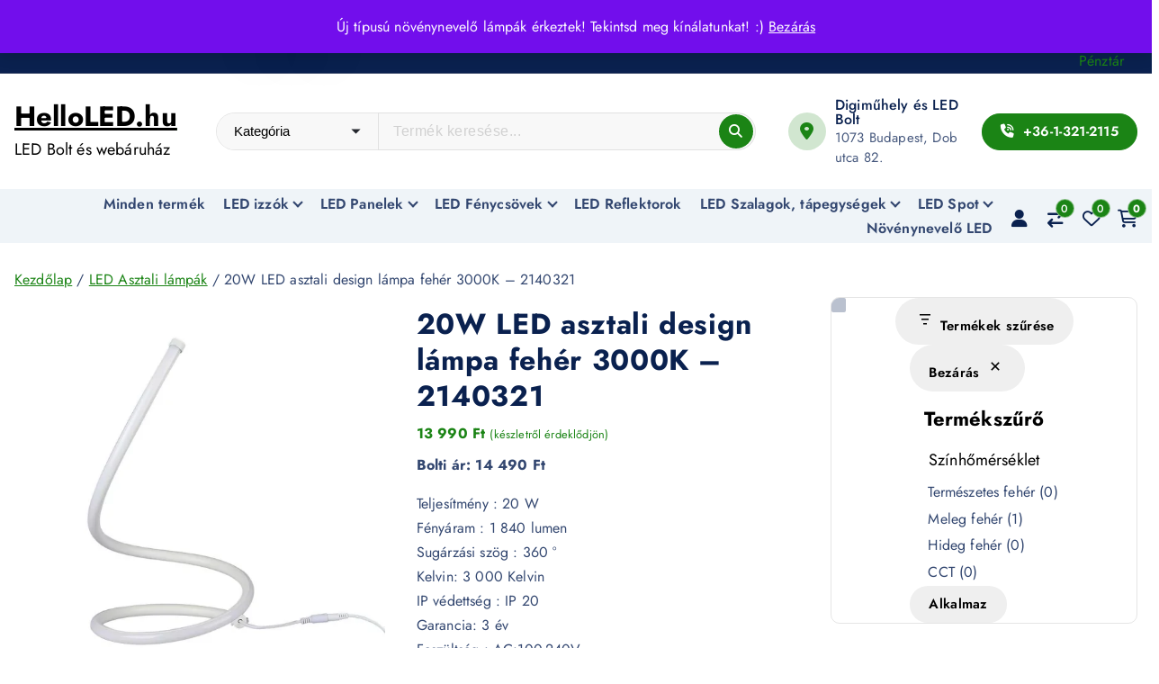

--- FILE ---
content_type: text/html; charset=UTF-8
request_url: https://www.helloled.hu/termek/20w-led-asztali-design-lampa-feher-3000k-2140321/
body_size: 38636
content:
<!DOCTYPE html>
<html lang="hu">
	<head>
		<meta charset="UTF-8">
		<meta name="viewport" content="width=device-width, initial-scale=1">
		<meta http-equiv="x-ua-compatible" content="ie=edge">
		
		<link rel="profile" href="https://gmpg.org/xfn/11">
		
		<title>20W LED asztali design lámpa fehér 3000K &#8211; 2140321 &#8211; HelloLED.hu</title>
<meta name='robots' content='max-image-preview:large' />
<link rel="alternate" type="application/rss+xml" title="HelloLED.hu &raquo; hírcsatorna" href="https://www.helloled.hu/feed/" />
<link rel="alternate" type="application/rss+xml" title="HelloLED.hu &raquo; hozzászólás hírcsatorna" href="https://www.helloled.hu/comments/feed/" />
<link rel="alternate" title="oEmbed (JSON)" type="application/json+oembed" href="https://www.helloled.hu/wp-json/oembed/1.0/embed?url=https%3A%2F%2Fwww.helloled.hu%2Ftermek%2F20w-led-asztali-design-lampa-feher-3000k-2140321%2F" />
<link rel="alternate" title="oEmbed (XML)" type="text/xml+oembed" href="https://www.helloled.hu/wp-json/oembed/1.0/embed?url=https%3A%2F%2Fwww.helloled.hu%2Ftermek%2F20w-led-asztali-design-lampa-feher-3000k-2140321%2F&#038;format=xml" />
<style id='wp-img-auto-sizes-contain-inline-css' type='text/css'>
img:is([sizes=auto i],[sizes^="auto," i]){contain-intrinsic-size:3000px 1500px}
/*# sourceURL=wp-img-auto-sizes-contain-inline-css */
</style>
<style id='wp-emoji-styles-inline-css' type='text/css'>

	img.wp-smiley, img.emoji {
		display: inline !important;
		border: none !important;
		box-shadow: none !important;
		height: 1em !important;
		width: 1em !important;
		margin: 0 0.07em !important;
		vertical-align: -0.1em !important;
		background: none !important;
		padding: 0 !important;
	}
/*# sourceURL=wp-emoji-styles-inline-css */
</style>
<style id='wp-block-library-inline-css' type='text/css'>
:root{--wp-block-synced-color:#7a00df;--wp-block-synced-color--rgb:122,0,223;--wp-bound-block-color:var(--wp-block-synced-color);--wp-editor-canvas-background:#ddd;--wp-admin-theme-color:#007cba;--wp-admin-theme-color--rgb:0,124,186;--wp-admin-theme-color-darker-10:#006ba1;--wp-admin-theme-color-darker-10--rgb:0,107,160.5;--wp-admin-theme-color-darker-20:#005a87;--wp-admin-theme-color-darker-20--rgb:0,90,135;--wp-admin-border-width-focus:2px}@media (min-resolution:192dpi){:root{--wp-admin-border-width-focus:1.5px}}.wp-element-button{cursor:pointer}:root .has-very-light-gray-background-color{background-color:#eee}:root .has-very-dark-gray-background-color{background-color:#313131}:root .has-very-light-gray-color{color:#eee}:root .has-very-dark-gray-color{color:#313131}:root .has-vivid-green-cyan-to-vivid-cyan-blue-gradient-background{background:linear-gradient(135deg,#00d084,#0693e3)}:root .has-purple-crush-gradient-background{background:linear-gradient(135deg,#34e2e4,#4721fb 50%,#ab1dfe)}:root .has-hazy-dawn-gradient-background{background:linear-gradient(135deg,#faaca8,#dad0ec)}:root .has-subdued-olive-gradient-background{background:linear-gradient(135deg,#fafae1,#67a671)}:root .has-atomic-cream-gradient-background{background:linear-gradient(135deg,#fdd79a,#004a59)}:root .has-nightshade-gradient-background{background:linear-gradient(135deg,#330968,#31cdcf)}:root .has-midnight-gradient-background{background:linear-gradient(135deg,#020381,#2874fc)}:root{--wp--preset--font-size--normal:16px;--wp--preset--font-size--huge:42px}.has-regular-font-size{font-size:1em}.has-larger-font-size{font-size:2.625em}.has-normal-font-size{font-size:var(--wp--preset--font-size--normal)}.has-huge-font-size{font-size:var(--wp--preset--font-size--huge)}.has-text-align-center{text-align:center}.has-text-align-left{text-align:left}.has-text-align-right{text-align:right}.has-fit-text{white-space:nowrap!important}#end-resizable-editor-section{display:none}.aligncenter{clear:both}.items-justified-left{justify-content:flex-start}.items-justified-center{justify-content:center}.items-justified-right{justify-content:flex-end}.items-justified-space-between{justify-content:space-between}.screen-reader-text{border:0;clip-path:inset(50%);height:1px;margin:-1px;overflow:hidden;padding:0;position:absolute;width:1px;word-wrap:normal!important}.screen-reader-text:focus{background-color:#ddd;clip-path:none;color:#444;display:block;font-size:1em;height:auto;left:5px;line-height:normal;padding:15px 23px 14px;text-decoration:none;top:5px;width:auto;z-index:100000}html :where(.has-border-color){border-style:solid}html :where([style*=border-top-color]){border-top-style:solid}html :where([style*=border-right-color]){border-right-style:solid}html :where([style*=border-bottom-color]){border-bottom-style:solid}html :where([style*=border-left-color]){border-left-style:solid}html :where([style*=border-width]){border-style:solid}html :where([style*=border-top-width]){border-top-style:solid}html :where([style*=border-right-width]){border-right-style:solid}html :where([style*=border-bottom-width]){border-bottom-style:solid}html :where([style*=border-left-width]){border-left-style:solid}html :where(img[class*=wp-image-]){height:auto;max-width:100%}:where(figure){margin:0 0 1em}html :where(.is-position-sticky){--wp-admin--admin-bar--position-offset:var(--wp-admin--admin-bar--height,0px)}@media screen and (max-width:600px){html :where(.is-position-sticky){--wp-admin--admin-bar--position-offset:0px}}

/*# sourceURL=wp-block-library-inline-css */
</style><style id='wp-block-heading-inline-css' type='text/css'>
h1:where(.wp-block-heading).has-background,h2:where(.wp-block-heading).has-background,h3:where(.wp-block-heading).has-background,h4:where(.wp-block-heading).has-background,h5:where(.wp-block-heading).has-background,h6:where(.wp-block-heading).has-background{padding:1.25em 2.375em}h1.has-text-align-left[style*=writing-mode]:where([style*=vertical-lr]),h1.has-text-align-right[style*=writing-mode]:where([style*=vertical-rl]),h2.has-text-align-left[style*=writing-mode]:where([style*=vertical-lr]),h2.has-text-align-right[style*=writing-mode]:where([style*=vertical-rl]),h3.has-text-align-left[style*=writing-mode]:where([style*=vertical-lr]),h3.has-text-align-right[style*=writing-mode]:where([style*=vertical-rl]),h4.has-text-align-left[style*=writing-mode]:where([style*=vertical-lr]),h4.has-text-align-right[style*=writing-mode]:where([style*=vertical-rl]),h5.has-text-align-left[style*=writing-mode]:where([style*=vertical-lr]),h5.has-text-align-right[style*=writing-mode]:where([style*=vertical-rl]),h6.has-text-align-left[style*=writing-mode]:where([style*=vertical-lr]),h6.has-text-align-right[style*=writing-mode]:where([style*=vertical-rl]){rotate:180deg}
/*# sourceURL=https://www.helloled.hu/wp-includes/blocks/heading/style.min.css */
</style>
<style id='wp-block-list-inline-css' type='text/css'>
ol,ul{box-sizing:border-box}:root :where(.wp-block-list.has-background){padding:1.25em 2.375em}
/*# sourceURL=https://www.helloled.hu/wp-includes/blocks/list/style.min.css */
</style>
<style id='wp-block-group-inline-css' type='text/css'>
.wp-block-group{box-sizing:border-box}:where(.wp-block-group.wp-block-group-is-layout-constrained){position:relative}
/*# sourceURL=https://www.helloled.hu/wp-includes/blocks/group/style.min.css */
</style>
<style id='wp-block-paragraph-inline-css' type='text/css'>
.is-small-text{font-size:.875em}.is-regular-text{font-size:1em}.is-large-text{font-size:2.25em}.is-larger-text{font-size:3em}.has-drop-cap:not(:focus):first-letter{float:left;font-size:8.4em;font-style:normal;font-weight:100;line-height:.68;margin:.05em .1em 0 0;text-transform:uppercase}body.rtl .has-drop-cap:not(:focus):first-letter{float:none;margin-left:.1em}p.has-drop-cap.has-background{overflow:hidden}:root :where(p.has-background){padding:1.25em 2.375em}:where(p.has-text-color:not(.has-link-color)) a{color:inherit}p.has-text-align-left[style*="writing-mode:vertical-lr"],p.has-text-align-right[style*="writing-mode:vertical-rl"]{rotate:180deg}
/*# sourceURL=https://www.helloled.hu/wp-includes/blocks/paragraph/style.min.css */
</style>
<link rel='stylesheet' id='wc-blocks-style-css' href='https://www.helloled.hu/wp-content/plugins/woocommerce/assets/client/blocks/wc-blocks.css?ver=wc-10.4.3' type='text/css' media='all' />
<link rel='stylesheet' id='wc-blocks-style-product-categories-css' href='https://www.helloled.hu/wp-content/plugins/woocommerce/assets/client/blocks/product-categories.css?ver=wc-10.4.3' type='text/css' media='all' />
<style id='woocommerce-product-filters-style-inline-css' type='text/css'>
@keyframes wc-skeleton-shimmer{to{transform:translateX(100%)}}:where(.wc-block-product-filters){--top-padding:var(--wp-admin--admin-bar--height);display:inline-flex}@media(max-width:782px){:where(.wc-block-product-filters){--top-padding:var(--adminbar-mobile-padding,0)}}:where(.wc-block-product-filters) .wc-block-product-filters__close-overlay,:where(.wc-block-product-filters) .wc-block-product-filters__open-overlay{align-items:center;background:transparent;border:transparent;color:inherit;display:flex;font-size:.875em;padding:0}:where(.wc-block-product-filters) .wc-block-product-filters__close-overlay svg,:where(.wc-block-product-filters) .wc-block-product-filters__open-overlay svg{fill:currentColor}:where(.wc-block-product-filters) .wc-block-product-filters__close-overlay span,:where(.wc-block-product-filters) .wc-block-product-filters__open-overlay span{padding:0 5px}:where(.wc-block-product-filters) .wc-block-product-filters__open-overlay svg{height:var(--wc-product-filters-overlay-icon-size,1.5em);width:var(--wc-product-filters-overlay-icon-size,1.5em)}:where(.wc-block-product-filters) .wc-block-product-filters__overlay{background-color:transparent;inset:0;pointer-events:none;position:fixed;top:var(--top-padding);transition:background-color .5s}:where(.wc-block-product-filters) .wc-block-product-filters__overlay-wrapper{height:100%;position:relative;width:100%}:where(.wc-block-product-filters) .wc-block-product-filters__overlay-dialog{background-color:var(--wc-product-filters-overlay-background-color,var(--wc-product-filters-background-color,var(--wp--preset--color--base,#fff)));color:var(--wc-product-filters-overlay-text-color,var(--wc-product-filters-text-color,var(--wp--preset--color--base,#111)));display:flex!important;flex-direction:column;gap:var(--wp--preset--spacing--40);inset:0;max-height:100%;position:absolute;transform:translateY(100vh);transition:none}:where(.wc-block-product-filters) .wc-block-product-filters__overlay-header{display:flex;flex-flow:row-reverse;padding:var(--wp--preset--spacing--30) var(--wp--preset--spacing--40) 0}:where(.wc-block-product-filters) .wc-block-product-filters__overlay-content{display:flex;flex-direction:column;flex-grow:1;gap:var(--wc-product-filter-block-spacing,var(--wp--style--block-gap,1.2rem));overflow-y:scroll;padding:0 var(--wp--preset--spacing--40)}:where(.wc-block-product-filters) .wc-block-product-filters__overlay-content>:first-child{margin-top:0}:where(.wc-block-product-filters) .wc-block-product-filters__overlay-footer{box-shadow:0 -4px 8px 0 rgba(0,0,0,.102);padding:var(--wp--preset--spacing--30) var(--wp--preset--spacing--40)}:where(.wc-block-product-filters) .wc-block-product-filters__apply{width:100%}:where(.wc-block-product-filters).is-overlay-opened .wc-block-product-filters__overlay{background-color:rgba(95,95,95,.35);pointer-events:auto;z-index:9999}:where(.wc-block-product-filters).is-overlay-opened .wc-block-product-filters__overlay-dialog{color:var(--wc-product-filters-overlay-color,inherit);transform:translateY(0);transition:transform .5s}@media(min-width:601px){:where(.wc-block-product-filters),:where(.wc-block-product-filters).is-overlay-opened{display:flex}:where(.wc-block-product-filters) .wc-block-product-filters__open-overlay,:where(.wc-block-product-filters) .wc-block-product-filters__overlay-footer,:where(.wc-block-product-filters) .wc-block-product-filters__overlay-header,:where(.wc-block-product-filters).is-overlay-opened .wc-block-product-filters__open-overlay,:where(.wc-block-product-filters).is-overlay-opened .wc-block-product-filters__overlay-footer,:where(.wc-block-product-filters).is-overlay-opened .wc-block-product-filters__overlay-header{display:none}:where(.wc-block-product-filters) .wc-block-product-filters__overlay,:where(.wc-block-product-filters).is-overlay-opened .wc-block-product-filters__overlay{background:inherit;color:inherit;inset:0;pointer-events:auto;position:relative;transition:none}:where(.wc-block-product-filters) .wc-block-product-filters__overlay-wrapper,:where(.wc-block-product-filters).is-overlay-opened .wc-block-product-filters__overlay-wrapper{background:inherit;color:inherit;height:auto;width:auto}:where(.wc-block-product-filters) .wc-block-product-filters__overlay-dialog,:where(.wc-block-product-filters).is-overlay-opened .wc-block-product-filters__overlay-dialog{background:inherit;color:inherit;position:relative;transform:none}:where(.wc-block-product-filters) .wc-block-product-filters__overlay-content,:where(.wc-block-product-filters).is-overlay-opened .wc-block-product-filters__overlay-content{background:inherit;color:inherit;flex-grow:1;overflow:visible;padding:0}}@media(max-width:600px){:where(.wc-block-product-filters) .wc-block-product-filters__overlay-content .wp-block-group{display:block}:where(.wc-block-product-filters) .wc-block-product-filters__overlay-content .wp-block-group>div{margin:20px 0}}.wc-block-product-filter--hidden{display:none}

/*# sourceURL=https://www.helloled.hu/wp-content/plugins/woocommerce/assets/client/blocks/woocommerce/product-filters-style.css */
</style>
<link rel='stylesheet' id='wc-blocks-style-product-filter-attribute-css' href='https://www.helloled.hu/wp-content/plugins/woocommerce/assets/client/blocks/product-filter-attribute.css?ver=wc-10.4.3' type='text/css' media='all' />
<style id='woocommerce-product-filter-checkbox-list-style-inline-css' type='text/css'>
@keyframes wc-skeleton-shimmer{to{transform:translateX(100%)}}.wc-block-product-filter-checkbox-list fieldset{display:contents}.wc-block-product-filter-checkbox-list__label{align-items:center;display:inline-flex;gap:.625em}.wc-block-product-filter-checkbox-list__item .wc-block-product-filter-checkbox-list__label{margin-bottom:0}:where(.wc-block-product-filter-checkbox-list__input-wrapper){display:block;position:relative}.wc-block-product-filter-checkbox-list__input-wrapper:before{background:currentColor;border-radius:2px;content:"";height:1em;left:0;opacity:.1;pointer-events:none;position:absolute;top:0;width:1em}.has-option-element-color .wc-block-product-filter-checkbox-list__input-wrapper:before{display:none}input[type=checkbox].wc-block-product-filter-checkbox-list__input{appearance:none;background:var(--wc-product-filter-checkbox-list-option-element,transparent);border:1px solid var(--wc-product-filter-checkbox-list-option-element-border,transparent);border-radius:2px;color:inherit;cursor:pointer;display:block;font-size:inherit;height:1em;margin:0;width:1em}input[type=checkbox].wc-block-product-filter-checkbox-list__input:focus{outline-color:var(--wc-product-filter-checkbox-list-option-element-border,currentColor);outline-width:1px}svg.wc-block-product-filter-checkbox-list__mark{box-sizing:border-box;color:var(--wc-product-filter-checkbox-list-option-element-selected,currentColor);display:none;height:1em;left:0;padding:.2em;position:absolute;top:0;width:1em}input[type=checkbox].wc-block-product-filter-checkbox-list__input:checked:after,input[type=checkbox].wc-block-product-filter-checkbox-list__input:checked:before{content:none}input[type=checkbox].wc-block-product-filter-checkbox-list__input:checked+.wc-block-product-filter-checkbox-list__mark{display:block;pointer-events:none}:where(.wc-block-product-filter-checkbox-list__text-wrapper){align-items:center;display:inline-flex;font-size:.875em;gap:4px}.wc-block-product-filter-checkbox-list__text{color:var(--wc-product-filter-checkbox-list-label-element,currentColor);display:contents}.wc-block-product-filter-checkbox-list__count{display:contents;white-space:nowrap}.wc-block-product-filter-checkbox-list__show-more{appearance:none;background:transparent;border:none;font-family:inherit;padding:0;text-decoration:underline}

/*# sourceURL=https://www.helloled.hu/wp-content/plugins/woocommerce/assets/client/blocks/woocommerce/product-filter-checkbox-list-style.css */
</style>
<style id='woocommerce-product-filter-chips-style-inline-css' type='text/css'>
@keyframes wc-skeleton-shimmer{to{transform:translateX(100%)}}.wc-block-product-filter-chips fieldset{display:contents}:where(.wc-block-product-filter-chips__items){display:flex;flex-wrap:wrap;gap:4px}.wc-block-product-filter-chips__item{appearance:none;background:transparent;border:1px solid color-mix(in srgb,currentColor 40%,transparent);border-radius:2px;color:inherit;cursor:pointer;font-family:inherit;font-size:.8em;padding:.25em .75em}.wc-block-product-filter-chips__item:focus{outline:1px solid currentColor;outline-offset:1px}.wc-block-product-filter-chips__item:hover{background-color:color-mix(in srgb,var(--wp--preset--color--contrast) 10%,transparent)}.has-chip-text-color .wc-block-product-filter-chips__item{color:var(--wc-product-filter-chips-text)}.has-chip-background-color .wc-block-product-filter-chips__item{background:var(--wc-product-filter-chips-background)}.has-chip-border-color .wc-block-product-filter-chips__item{border-color:var(--wc-product-filter-chips-border)}.has-selected-chip-text-color .wc-block-product-filter-chips__item[aria-checked=true]{color:var(--wc-product-filter-chips-selected-text)}.has-selected-chip-background-color .wc-block-product-filter-chips__item[aria-checked=true]{background:var(--wc-product-filter-chips-selected-background)}.has-selected-chip-border-color .wc-block-product-filter-chips__item[aria-checked=true]{border-color:var(--wc-product-filter-chips-selected-border)}:where(.wc-block-product-filter-chips__label){align-items:center;display:inline-flex;gap:4px}.wc-block-product-filter-chips__text{display:contents}.wc-block-product-filter-chips__count{display:contents;white-space:nowrap}.wc-block-product-filter-chips__show-more{appearance:none;background:transparent;border:none;font-family:inherit;padding:0;text-decoration:underline}

/*# sourceURL=https://www.helloled.hu/wp-content/plugins/woocommerce/assets/client/blocks/woocommerce/product-filter-chips-style.css */
</style>
<style id='global-styles-inline-css' type='text/css'>
:root{--wp--preset--aspect-ratio--square: 1;--wp--preset--aspect-ratio--4-3: 4/3;--wp--preset--aspect-ratio--3-4: 3/4;--wp--preset--aspect-ratio--3-2: 3/2;--wp--preset--aspect-ratio--2-3: 2/3;--wp--preset--aspect-ratio--16-9: 16/9;--wp--preset--aspect-ratio--9-16: 9/16;--wp--preset--color--black: #000000;--wp--preset--color--cyan-bluish-gray: #abb8c3;--wp--preset--color--white: #ffffff;--wp--preset--color--pale-pink: #f78da7;--wp--preset--color--vivid-red: #cf2e2e;--wp--preset--color--luminous-vivid-orange: #ff6900;--wp--preset--color--luminous-vivid-amber: #fcb900;--wp--preset--color--light-green-cyan: #7bdcb5;--wp--preset--color--vivid-green-cyan: #00d084;--wp--preset--color--pale-cyan-blue: #8ed1fc;--wp--preset--color--vivid-cyan-blue: #0693e3;--wp--preset--color--vivid-purple: #9b51e0;--wp--preset--gradient--vivid-cyan-blue-to-vivid-purple: linear-gradient(135deg,rgb(6,147,227) 0%,rgb(155,81,224) 100%);--wp--preset--gradient--light-green-cyan-to-vivid-green-cyan: linear-gradient(135deg,rgb(122,220,180) 0%,rgb(0,208,130) 100%);--wp--preset--gradient--luminous-vivid-amber-to-luminous-vivid-orange: linear-gradient(135deg,rgb(252,185,0) 0%,rgb(255,105,0) 100%);--wp--preset--gradient--luminous-vivid-orange-to-vivid-red: linear-gradient(135deg,rgb(255,105,0) 0%,rgb(207,46,46) 100%);--wp--preset--gradient--very-light-gray-to-cyan-bluish-gray: linear-gradient(135deg,rgb(238,238,238) 0%,rgb(169,184,195) 100%);--wp--preset--gradient--cool-to-warm-spectrum: linear-gradient(135deg,rgb(74,234,220) 0%,rgb(151,120,209) 20%,rgb(207,42,186) 40%,rgb(238,44,130) 60%,rgb(251,105,98) 80%,rgb(254,248,76) 100%);--wp--preset--gradient--blush-light-purple: linear-gradient(135deg,rgb(255,206,236) 0%,rgb(152,150,240) 100%);--wp--preset--gradient--blush-bordeaux: linear-gradient(135deg,rgb(254,205,165) 0%,rgb(254,45,45) 50%,rgb(107,0,62) 100%);--wp--preset--gradient--luminous-dusk: linear-gradient(135deg,rgb(255,203,112) 0%,rgb(199,81,192) 50%,rgb(65,88,208) 100%);--wp--preset--gradient--pale-ocean: linear-gradient(135deg,rgb(255,245,203) 0%,rgb(182,227,212) 50%,rgb(51,167,181) 100%);--wp--preset--gradient--electric-grass: linear-gradient(135deg,rgb(202,248,128) 0%,rgb(113,206,126) 100%);--wp--preset--gradient--midnight: linear-gradient(135deg,rgb(2,3,129) 0%,rgb(40,116,252) 100%);--wp--preset--font-size--small: 13px;--wp--preset--font-size--medium: 20px;--wp--preset--font-size--large: 36px;--wp--preset--font-size--x-large: 42px;--wp--preset--spacing--20: 0.44rem;--wp--preset--spacing--30: 0.67rem;--wp--preset--spacing--40: 1rem;--wp--preset--spacing--50: 1.5rem;--wp--preset--spacing--60: 2.25rem;--wp--preset--spacing--70: 3.38rem;--wp--preset--spacing--80: 5.06rem;--wp--preset--shadow--natural: 6px 6px 9px rgba(0, 0, 0, 0.2);--wp--preset--shadow--deep: 12px 12px 50px rgba(0, 0, 0, 0.4);--wp--preset--shadow--sharp: 6px 6px 0px rgba(0, 0, 0, 0.2);--wp--preset--shadow--outlined: 6px 6px 0px -3px rgb(255, 255, 255), 6px 6px rgb(0, 0, 0);--wp--preset--shadow--crisp: 6px 6px 0px rgb(0, 0, 0);}:where(.is-layout-flex){gap: 0.5em;}:where(.is-layout-grid){gap: 0.5em;}body .is-layout-flex{display: flex;}.is-layout-flex{flex-wrap: wrap;align-items: center;}.is-layout-flex > :is(*, div){margin: 0;}body .is-layout-grid{display: grid;}.is-layout-grid > :is(*, div){margin: 0;}:where(.wp-block-columns.is-layout-flex){gap: 2em;}:where(.wp-block-columns.is-layout-grid){gap: 2em;}:where(.wp-block-post-template.is-layout-flex){gap: 1.25em;}:where(.wp-block-post-template.is-layout-grid){gap: 1.25em;}.has-black-color{color: var(--wp--preset--color--black) !important;}.has-cyan-bluish-gray-color{color: var(--wp--preset--color--cyan-bluish-gray) !important;}.has-white-color{color: var(--wp--preset--color--white) !important;}.has-pale-pink-color{color: var(--wp--preset--color--pale-pink) !important;}.has-vivid-red-color{color: var(--wp--preset--color--vivid-red) !important;}.has-luminous-vivid-orange-color{color: var(--wp--preset--color--luminous-vivid-orange) !important;}.has-luminous-vivid-amber-color{color: var(--wp--preset--color--luminous-vivid-amber) !important;}.has-light-green-cyan-color{color: var(--wp--preset--color--light-green-cyan) !important;}.has-vivid-green-cyan-color{color: var(--wp--preset--color--vivid-green-cyan) !important;}.has-pale-cyan-blue-color{color: var(--wp--preset--color--pale-cyan-blue) !important;}.has-vivid-cyan-blue-color{color: var(--wp--preset--color--vivid-cyan-blue) !important;}.has-vivid-purple-color{color: var(--wp--preset--color--vivid-purple) !important;}.has-black-background-color{background-color: var(--wp--preset--color--black) !important;}.has-cyan-bluish-gray-background-color{background-color: var(--wp--preset--color--cyan-bluish-gray) !important;}.has-white-background-color{background-color: var(--wp--preset--color--white) !important;}.has-pale-pink-background-color{background-color: var(--wp--preset--color--pale-pink) !important;}.has-vivid-red-background-color{background-color: var(--wp--preset--color--vivid-red) !important;}.has-luminous-vivid-orange-background-color{background-color: var(--wp--preset--color--luminous-vivid-orange) !important;}.has-luminous-vivid-amber-background-color{background-color: var(--wp--preset--color--luminous-vivid-amber) !important;}.has-light-green-cyan-background-color{background-color: var(--wp--preset--color--light-green-cyan) !important;}.has-vivid-green-cyan-background-color{background-color: var(--wp--preset--color--vivid-green-cyan) !important;}.has-pale-cyan-blue-background-color{background-color: var(--wp--preset--color--pale-cyan-blue) !important;}.has-vivid-cyan-blue-background-color{background-color: var(--wp--preset--color--vivid-cyan-blue) !important;}.has-vivid-purple-background-color{background-color: var(--wp--preset--color--vivid-purple) !important;}.has-black-border-color{border-color: var(--wp--preset--color--black) !important;}.has-cyan-bluish-gray-border-color{border-color: var(--wp--preset--color--cyan-bluish-gray) !important;}.has-white-border-color{border-color: var(--wp--preset--color--white) !important;}.has-pale-pink-border-color{border-color: var(--wp--preset--color--pale-pink) !important;}.has-vivid-red-border-color{border-color: var(--wp--preset--color--vivid-red) !important;}.has-luminous-vivid-orange-border-color{border-color: var(--wp--preset--color--luminous-vivid-orange) !important;}.has-luminous-vivid-amber-border-color{border-color: var(--wp--preset--color--luminous-vivid-amber) !important;}.has-light-green-cyan-border-color{border-color: var(--wp--preset--color--light-green-cyan) !important;}.has-vivid-green-cyan-border-color{border-color: var(--wp--preset--color--vivid-green-cyan) !important;}.has-pale-cyan-blue-border-color{border-color: var(--wp--preset--color--pale-cyan-blue) !important;}.has-vivid-cyan-blue-border-color{border-color: var(--wp--preset--color--vivid-cyan-blue) !important;}.has-vivid-purple-border-color{border-color: var(--wp--preset--color--vivid-purple) !important;}.has-vivid-cyan-blue-to-vivid-purple-gradient-background{background: var(--wp--preset--gradient--vivid-cyan-blue-to-vivid-purple) !important;}.has-light-green-cyan-to-vivid-green-cyan-gradient-background{background: var(--wp--preset--gradient--light-green-cyan-to-vivid-green-cyan) !important;}.has-luminous-vivid-amber-to-luminous-vivid-orange-gradient-background{background: var(--wp--preset--gradient--luminous-vivid-amber-to-luminous-vivid-orange) !important;}.has-luminous-vivid-orange-to-vivid-red-gradient-background{background: var(--wp--preset--gradient--luminous-vivid-orange-to-vivid-red) !important;}.has-very-light-gray-to-cyan-bluish-gray-gradient-background{background: var(--wp--preset--gradient--very-light-gray-to-cyan-bluish-gray) !important;}.has-cool-to-warm-spectrum-gradient-background{background: var(--wp--preset--gradient--cool-to-warm-spectrum) !important;}.has-blush-light-purple-gradient-background{background: var(--wp--preset--gradient--blush-light-purple) !important;}.has-blush-bordeaux-gradient-background{background: var(--wp--preset--gradient--blush-bordeaux) !important;}.has-luminous-dusk-gradient-background{background: var(--wp--preset--gradient--luminous-dusk) !important;}.has-pale-ocean-gradient-background{background: var(--wp--preset--gradient--pale-ocean) !important;}.has-electric-grass-gradient-background{background: var(--wp--preset--gradient--electric-grass) !important;}.has-midnight-gradient-background{background: var(--wp--preset--gradient--midnight) !important;}.has-small-font-size{font-size: var(--wp--preset--font-size--small) !important;}.has-medium-font-size{font-size: var(--wp--preset--font-size--medium) !important;}.has-large-font-size{font-size: var(--wp--preset--font-size--large) !important;}.has-x-large-font-size{font-size: var(--wp--preset--font-size--x-large) !important;}
/*# sourceURL=global-styles-inline-css */
</style>
<style id='core-block-supports-inline-css' type='text/css'>
.wp-container-woocommerce-product-filters-is-layout-37936256{flex-wrap:nowrap;flex-direction:column;align-items:stretch;}.wp-container-core-group-is-layout-8cf370e7{flex-direction:column;align-items:flex-start;}.wp-container-content-9cfa9a5a{flex-grow:1;}
/*# sourceURL=core-block-supports-inline-css */
</style>

<style id='classic-theme-styles-inline-css' type='text/css'>
/*! This file is auto-generated */
.wp-block-button__link{color:#fff;background-color:#32373c;border-radius:9999px;box-shadow:none;text-decoration:none;padding:calc(.667em + 2px) calc(1.333em + 2px);font-size:1.125em}.wp-block-file__button{background:#32373c;color:#fff;text-decoration:none}
/*# sourceURL=/wp-includes/css/classic-themes.min.css */
</style>
<link rel='stylesheet' id='photoswipe-css' href='https://www.helloled.hu/wp-content/plugins/woocommerce/assets/css/photoswipe/photoswipe.min.css?ver=10.4.3' type='text/css' media='all' />
<link rel='stylesheet' id='photoswipe-default-skin-css' href='https://www.helloled.hu/wp-content/plugins/woocommerce/assets/css/photoswipe/default-skin/default-skin.min.css?ver=10.4.3' type='text/css' media='all' />
<link rel='stylesheet' id='woocommerce-layout-css' href='https://www.helloled.hu/wp-content/plugins/woocommerce/assets/css/woocommerce-layout.css?ver=10.4.3' type='text/css' media='all' />
<link rel='stylesheet' id='woocommerce-smallscreen-css' href='https://www.helloled.hu/wp-content/plugins/woocommerce/assets/css/woocommerce-smallscreen.css?ver=10.4.3' type='text/css' media='only screen and (max-width: 768px)' />
<link rel='stylesheet' id='woocommerce-general-css' href='https://www.helloled.hu/wp-content/plugins/woocommerce/assets/css/woocommerce.css?ver=10.4.3' type='text/css' media='all' />
<style id='woocommerce-inline-inline-css' type='text/css'>
.woocommerce form .form-row .required { visibility: visible; }
/*# sourceURL=woocommerce-inline-inline-css */
</style>
<link rel='stylesheet' id='wppopups-base-css' href='https://www.helloled.hu/wp-content/plugins/wp-popups-lite/src/assets/css/wppopups-base.css?ver=2.2.0.3' type='text/css' media='all' />
<link rel='stylesheet' id='fable-extra-product-search-style-css' href='https://www.helloled.hu/wp-content/plugins/fable-extra//inc/woo-features/assets/css/fable-extra-product-search.css?ver=1.0.0' type='text/css' media='all' />
<link rel='stylesheet' id='owl-carousel-min-css' href='https://www.helloled.hu/wp-content/themes/shopire/assets/vendors/css/owl.carousel.min.css?ver=6.9' type='text/css' media='all' />
<link rel='stylesheet' id='all-css-css' href='https://www.helloled.hu/wp-content/themes/shopire/assets/vendors/css/all.min.css?ver=6.9' type='text/css' media='all' />
<link rel='stylesheet' id='animate-css' href='https://www.helloled.hu/wp-content/themes/shopire/assets/vendors/css/animate.css?ver=6.9' type='text/css' media='all' />
<link rel='stylesheet' id='Fancybox-css' href='https://www.helloled.hu/wp-content/themes/shopire/assets/vendors/css/jquery.fancybox.min.css?ver=6.9' type='text/css' media='all' />
<link rel='stylesheet' id='shopire-core-css' href='https://www.helloled.hu/wp-content/themes/shopire/assets/css/core.css?ver=6.9' type='text/css' media='all' />
<link rel='stylesheet' id='shopire-theme-css' href='https://www.helloled.hu/wp-content/themes/shopire/assets/css/themes.css?ver=6.9' type='text/css' media='all' />
<link rel='stylesheet' id='shopire-woocommerce-css' href='https://www.helloled.hu/wp-content/themes/shopire/assets/css/woo-styles.css?ver=6.9' type='text/css' media='all' />
<link rel='stylesheet' id='shopire-style-css' href='https://www.helloled.hu/wp-content/themes/easybuy/style.css?ver=6.9' type='text/css' media='all' />
<style id='shopire-style-inline-css' type='text/css'>
.wf_pagetitle { padding-top: 4.5rem;} @media (max-width:768px) {.wf_pagetitle { padding-top: 4.5rem;} } @media (max-width:480px) {.wf_pagetitle { padding-top: 4.5rem;} } .wf_pagetitle { padding-bottom: 4.5rem;} @media (max-width:768px) {.wf_pagetitle { padding-bottom: 4.5rem;} } @media (max-width:480px) {.wf_pagetitle { padding-bottom: 4.5rem;} } .site--logo img { max-width: 218px !important;} @media (max-width:480px) {.site--logo img { max-width: 267px !important;} } .site--logo .site-title { font-size: 31px !important;} @media (max-width:480px) {.site--logo .site-title { font-size: 28px !important;} } .site--logo .site-description { font-size: 18px !important;} .wf-container,.wf_slider .wf_owl_carousel.owl-carousel .owl-nav,.wf_slider .wf_owl_carousel.owl-carousel .owl-dots {
						max-width: 1440px;
					}.header--eight .wf-container {
						max-width: calc(1440px + 7.15rem);
					}
	@media (min-width: 992px) {#wf-main {
					max-width:70%;
					flex-basis:70%;
				}
#wf-sidebar {
					max-width:30%;
					flex-basis:30%;
				}}
.wf_widget-area .widget .widget-title { font-size: 16px;} @media (max-width:768px) {.wf_widget-area .widget .widget-title { font-size: 35px;} } @media (max-width:480px) {.wf_widget-area .widget .widget-title { font-size: 35px;} }  body{ 
			font-weight: inherit;
			text-transform: inherit;
			font-style: inherit;
			text-decoration: none;
		}
 h1{ 
				font-weight: 700;
				text-transform: inherit;
				font-style: inherit;
				text-decoration: inherit;
			}
 h2{ 
				font-weight: 700;
				text-transform: inherit;
				font-style: inherit;
				text-decoration: inherit;
			}
 h3{ 
				font-weight: 700;
				text-transform: inherit;
				font-style: inherit;
				text-decoration: inherit;
			}
 h4{ 
				font-weight: 700;
				text-transform: inherit;
				font-style: inherit;
				text-decoration: inherit;
			}
 h5{ 
				font-weight: 700;
				text-transform: inherit;
				font-style: inherit;
				text-decoration: inherit;
			}
 h6{ 
				font-weight: 700;
				text-transform: inherit;
				font-style: inherit;
				text-decoration: inherit;
			}
.wf_footer--one{ 
				    background-color: #efefef;
			}

.wf_slider .wf_slider-wrapper, .wf_slider .wf_slider-item img+.wf_slider-wrapper {
			background-color: rgba(0, 0, 0, 0.4);
		}

/*# sourceURL=shopire-style-inline-css */
</style>
<link rel='stylesheet' id='shopire-google-fonts-css' href='https://www.helloled.hu/wp-content/fonts/1050ff4c27998c72a5f83b8d94ae6328.css' type='text/css' media='all' />
<link rel='stylesheet' id='dashicons-css' href='https://www.helloled.hu/wp-includes/css/dashicons.min.css?ver=6.9' type='text/css' media='all' />
<link rel='stylesheet' id='fable-extra-woocompare-css' href='https://www.helloled.hu/wp-content/plugins/fable-extra//inc/woo-features/assets/css/fable-extra-woocompare.css?ver=6.9' type='text/css' media='all' />
<link rel='stylesheet' id='fable-extra-woowishlist-css' href='https://www.helloled.hu/wp-content/plugins/fable-extra//inc/woo-features/assets/css/fable-extra-woowishlist.css?ver=6.9' type='text/css' media='all' />
<link rel='stylesheet' id='easybuy-parent-theme-style-css' href='https://www.helloled.hu/wp-content/themes/shopire/style.css?ver=6.9' type='text/css' media='all' />
<script type="text/javascript" src="https://www.helloled.hu/wp-includes/js/jquery/jquery.min.js?ver=3.7.1" id="jquery-core-js"></script>
<script type="text/javascript" src="https://www.helloled.hu/wp-includes/js/jquery/jquery-migrate.min.js?ver=3.4.1" id="jquery-migrate-js"></script>
<script type="text/javascript" src="https://www.helloled.hu/wp-content/plugins/woocommerce/assets/js/jquery-blockui/jquery.blockUI.min.js?ver=2.7.0-wc.10.4.3" id="wc-jquery-blockui-js" defer="defer" data-wp-strategy="defer"></script>
<script type="text/javascript" id="wc-add-to-cart-js-extra">
/* <![CDATA[ */
var wc_add_to_cart_params = {"ajax_url":"/wp-admin/admin-ajax.php","wc_ajax_url":"/?wc-ajax=%%endpoint%%","i18n_view_cart":"Kos\u00e1r","cart_url":"https://www.helloled.hu/kosar/","is_cart":"","cart_redirect_after_add":"no"};
//# sourceURL=wc-add-to-cart-js-extra
/* ]]> */
</script>
<script type="text/javascript" src="https://www.helloled.hu/wp-content/plugins/woocommerce/assets/js/frontend/add-to-cart.min.js?ver=10.4.3" id="wc-add-to-cart-js" defer="defer" data-wp-strategy="defer"></script>
<script type="text/javascript" src="https://www.helloled.hu/wp-content/plugins/woocommerce/assets/js/photoswipe/photoswipe.min.js?ver=4.1.1-wc.10.4.3" id="wc-photoswipe-js" defer="defer" data-wp-strategy="defer"></script>
<script type="text/javascript" src="https://www.helloled.hu/wp-content/plugins/woocommerce/assets/js/photoswipe/photoswipe-ui-default.min.js?ver=4.1.1-wc.10.4.3" id="wc-photoswipe-ui-default-js" defer="defer" data-wp-strategy="defer"></script>
<script type="text/javascript" id="wc-single-product-js-extra">
/* <![CDATA[ */
var wc_single_product_params = {"i18n_required_rating_text":"K\u00e9rlek, v\u00e1lassz egy \u00e9rt\u00e9kel\u00e9st","i18n_rating_options":["1 / 5 csillag","2 / 5 csillag","3 / 5 csillag","4 / 5 csillag","5 / 5 csillag"],"i18n_product_gallery_trigger_text":"View full-screen image gallery","review_rating_required":"yes","flexslider":{"rtl":false,"animation":"slide","smoothHeight":true,"directionNav":false,"controlNav":"thumbnails","slideshow":false,"animationSpeed":500,"animationLoop":false,"allowOneSlide":false},"zoom_enabled":"","zoom_options":[],"photoswipe_enabled":"1","photoswipe_options":{"shareEl":false,"closeOnScroll":false,"history":false,"hideAnimationDuration":0,"showAnimationDuration":0},"flexslider_enabled":""};
//# sourceURL=wc-single-product-js-extra
/* ]]> */
</script>
<script type="text/javascript" src="https://www.helloled.hu/wp-content/plugins/woocommerce/assets/js/frontend/single-product.min.js?ver=10.4.3" id="wc-single-product-js" defer="defer" data-wp-strategy="defer"></script>
<script type="text/javascript" src="https://www.helloled.hu/wp-content/plugins/woocommerce/assets/js/js-cookie/js.cookie.min.js?ver=2.1.4-wc.10.4.3" id="wc-js-cookie-js" defer="defer" data-wp-strategy="defer"></script>
<script type="text/javascript" id="woocommerce-js-extra">
/* <![CDATA[ */
var woocommerce_params = {"ajax_url":"/wp-admin/admin-ajax.php","wc_ajax_url":"/?wc-ajax=%%endpoint%%","i18n_password_show":"Jelsz\u00f3 megjelen\u00edt\u00e9se","i18n_password_hide":"Jelsz\u00f3 elrejt\u00e9se"};
//# sourceURL=woocommerce-js-extra
/* ]]> */
</script>
<script type="text/javascript" src="https://www.helloled.hu/wp-content/plugins/woocommerce/assets/js/frontend/woocommerce.min.js?ver=10.4.3" id="woocommerce-js" defer="defer" data-wp-strategy="defer"></script>
<script type="text/javascript" src="https://www.helloled.hu/wp-content/themes/shopire/assets/vendors/js/owl.carousel.js?ver=1" id="owl-carousel-js"></script>
<link rel="https://api.w.org/" href="https://www.helloled.hu/wp-json/" /><link rel="alternate" title="JSON" type="application/json" href="https://www.helloled.hu/wp-json/wp/v2/product/6493" /><link rel="EditURI" type="application/rsd+xml" title="RSD" href="https://www.helloled.hu/xmlrpc.php?rsd" />
<meta name="generator" content="WordPress 6.9" />
<meta name="generator" content="WooCommerce 10.4.3" />
<link rel="canonical" href="https://www.helloled.hu/termek/20w-led-asztali-design-lampa-feher-3000k-2140321/" />
<link rel='shortlink' href='https://www.helloled.hu/?p=6493' />
	<noscript><style>.woocommerce-product-gallery{ opacity: 1 !important; }</style></noscript>
		<style type="text/css">
			body header h4.site-title,
		body header p.site-description {
			color: #000;
		}
		</style>
	<link rel="icon" href="https://www.helloled.hu/wp-content/uploads/2025/07/cropped-helloled-favicon-32x32.png" sizes="32x32" />
<link rel="icon" href="https://www.helloled.hu/wp-content/uploads/2025/07/cropped-helloled-favicon-192x192.png" sizes="192x192" />
<link rel="apple-touch-icon" href="https://www.helloled.hu/wp-content/uploads/2025/07/cropped-helloled-favicon-180x180.png" />
<meta name="msapplication-TileImage" content="https://www.helloled.hu/wp-content/uploads/2025/07/cropped-helloled-favicon-270x270.png" />
		<style type="text/css" id="wp-custom-css">
			body.single-product #wf_pagetitle, body.tax-product_cat #wf_pagetitle, .price-stock {
	display:none;
}

.wf_mobilenav-mainmenu, .wf_mobilenav-toggles {
	flex:0 0 15% !important;
}

.wf_mobilenav-logo {
	flex:0 0 60% !important;	
}

#wf-main {
	margin-top:0;
}

.wf_sidebar-wrapper {
	overflow:scroll;
}

.product-content {
	font-size:1.2rem !important;
}
.product-content h3 {
	font-size:1.5rem !important;
}
a.button.product_type_simple.add_to_cart_button.ajax_add_to_cart {
	font-size:1rem !important;
}


.wf_widget-area .widget .wp-block-heading::before, .wf_widget-area .widget .widget-title::before {
	background:none;
}

h3.wp-block-heading {
	color:black !important;
	background-color:white !important;
	padding:0 !important;
	font-weight:normal;
	border-bottom:0px !important;
	font-size:1.8rem !important;
}

#content h4.wp-block-heading {
	background-color:white !important;
	color:black !important;
}

#block-15 {
	padding:0;
}

.is-layout-flex > :is(*, div) {
	width:90%;
}

.wc-block-product-filter-chips__label
{
	font-weight:normal;
}


button[aria-checked="true"] {
	border:0.4rem solid black;
	font-weight:bold;
}

.wf_widget-area .widget ul:not(.wp-block-social-links) li {
	text-transform:none;
}		</style>
			<style id='wp-interactivity-router-animations-inline-css' type='text/css'>
			.wp-interactivity-router-loading-bar {
				position: fixed;
				top: 0;
				left: 0;
				margin: 0;
				padding: 0;
				width: 100vw;
				max-width: 100vw !important;
				height: 4px;
				background-color: #000;
				opacity: 0
			}
			.wp-interactivity-router-loading-bar.start-animation {
				animation: wp-interactivity-router-loading-bar-start-animation 30s cubic-bezier(0.03, 0.5, 0, 1) forwards
			}
			.wp-interactivity-router-loading-bar.finish-animation {
				animation: wp-interactivity-router-loading-bar-finish-animation 300ms ease-in
			}
			@keyframes wp-interactivity-router-loading-bar-start-animation {
				0% { transform: scaleX(0); transform-origin: 0 0; opacity: 1 }
				100% { transform: scaleX(1); transform-origin: 0 0; opacity: 1 }
			}
			@keyframes wp-interactivity-router-loading-bar-finish-animation {
				0% { opacity: 1 }
				50% { opacity: 1 }
				100% { opacity: 0 }
			}
/*# sourceURL=wp-interactivity-router-animations-inline-css */
</style>
</head>
<body class="wp-singular product-template-default single single-product postid-6493 wp-theme-shopire wp-child-theme-easybuy section-title-one btn--effect-six menu__active-one theme-shopire woocommerce woocommerce-page woocommerce-demo-store woocommerce-no-js">
<p role="complementary" aria-label="Üzlet értesítés engedélyezése" class="woocommerce-store-notice demo_store" data-notice-id="a5429cd12aef787f3bd22a35021f5035" style="display:none;">Új típusú növénynevelő lámpák érkeztek! Tekintsd meg kínálatunkat! :) <a role="button" href="#" class="woocommerce-store-notice__dismiss-link">Bezárás</a></p>
	<div id="page" class="site">
		<a class="skip-link screen-reader-text" href="#content">Skip to content</a>
	
		
<header id="wf_header" class="wf_header header--five">
	<div class="wf_header-inner">
		<div class="wf_header-topbar wf-d-lg-block wf-d-none">
				<div class="wf_header-widget">
		<div class="wf-container">
			<div class="wf-row">
				<div class="wf-col-lg-5 wf-col-12">
					<div class="widget--left wf-text-lg-left">
								<aside class="widget widget_contact">
			<div class="contact__list">
									<i class="fab fa-gripfire" aria-hidden="true"></i>
								<div class="contact__body">
																		<h6 class="title">Kedvező árak egész évben!</h6>
															</div>
			</div>
		</aside>
									<aside class="widget widget_social">
			<ul>
									<li><a href="https://www.facebook.com/helloled.digimuhely/"><i class="fab fa-facebook-f"></i></a></li>
									<li><a href="https://www.youtube.com/@helloled2213"><i class="fa-brands fa-youtube"></i></a></li>
									<li><a href="https://maps.google.com/maps?ll=47.503304,19.070033&#038;z=16&#038;t=m&#038;hl=hu-HU&#038;gl=US&#038;mapclient=embed&#038;cid=7398266544884136906"><i class="fa-solid fa-location-dot"></i></a></li>
							</ul>
		</aside>
						</div>
				</div>
				<div class="wf-col-lg-7 wf-col-12">
					<div class="widget--right wf-text-lg-right">    
						<aside id="block-2" class="widget widget_block">
<ul class="wp-block-list">
<li><a href="https://www.helloled.hu/fiokom/" data-type="page" data-id="6">Fiók</a></li>



<li><a href="https://www.helloled.hu/kosar/" data-type="page" data-id="4">Kosár</a></li>



<li><a href="https://www.helloled.hu/penztar/" data-type="page" data-id="5">Pénztár</a></li>
</ul>
</aside>					</div>
				</div>
			</div>
		</div>
	</div>
			</div>
		<div class="wf_header-navwrapper">
			<div class="wf_header-navwrapperinner">
				<!--=== / Start: WF_Navbar / === -->
				<div class="wf_navbar wf-d-none wf-d-lg-block">					
					<div class="wf-container">
						<div class="wf-row align-items-center wf-py-4">
							<div class="wf-col-lg-2 wf-col-12">
								<div class="site--logo">
												<a href="https://www.helloled.hu/" class="site--title">
				<h4 class="site-title">
					HelloLED.hu				</h4>
			</a>	
								<p class="site-description">LED Bolt és webáruház</p>
										</div>
							</div>
							<div class="wf-col-lg-6 wf-col-12">
								<div class="wf_navbar-right">
									<ul class="wf_navbar-list-right">
																				<li class="wf_navbar-search-form">			<div class="header-search-form product-search">
				<form name="product-search" method="get" action="https://www.helloled.hu/">
					<div class="search-wrapper">
						<input type="search" name="s" class="search header-search-input" placeholder="Termék keresése..." value="">
												<svg xmlns="http://www.w3.org/2000/svg" xmlns:xlink="http://www.w3.org/1999/xlink" viewBox="0 0 471.701 471.701">
							<path d="M409.6,0c-9.426,0-17.067,7.641-17.067,17.067v62.344C304.667-5.656,164.478-3.386,79.411,84.479
								c-40.09,41.409-62.455,96.818-62.344,154.454c0,9.426,7.641,17.067,17.067,17.067S51.2,248.359,51.2,238.933
								c0.021-103.682,84.088-187.717,187.771-187.696c52.657,0.01,102.888,22.135,138.442,60.976l-75.605,25.207
								c-8.954,2.979-13.799,12.652-10.82,21.606s12.652,13.799,21.606,10.82l102.4-34.133c6.99-2.328,11.697-8.88,11.674-16.247v-102.4
								C426.667,7.641,419.026,0,409.6,0z"/>
							<path d="M443.733,221.867c-9.426,0-17.067,7.641-17.067,17.067c-0.021,103.682-84.088,187.717-187.771,187.696
								c-52.657-0.01-102.888-22.135-138.442-60.976l75.605-25.207c8.954-2.979,13.799-12.652,10.82-21.606
								c-2.979-8.954-12.652-13.799-21.606-10.82l-102.4,34.133c-6.99,2.328-11.697,8.88-11.674,16.247v102.4
								c0,9.426,7.641,17.067,17.067,17.067s17.067-7.641,17.067-17.067v-62.345c87.866,85.067,228.056,82.798,313.122-5.068
								c40.09-41.409,62.455-96.818,62.344-154.454C460.8,229.508,453.159,221.867,443.733,221.867z"/>
						</svg>

					</div>
															<div class="header-search-select-wrapper">
						<select name="category" class="category header-search-select">
							<option class="default" value="">Kategória</option>
							                                <option value="1123">Polisztirol díszlécek</option>
                                            <option value="14">Egyéb</option>
                                            <option value="208">*** Hangulatvilágítás/moodlight ***</option>
                                            <option value="257">*** Növénynevelő LED lámpák ***</option>
                                            <option value="108">Álló lámpák</option>
                                            <option value="41">Csillárok, lámpabúrák</option>
                            <optgroup>
                                                    <option value="116">Design csillárok</option>
                                            <option value="206">Fa csillárok</option>
                                            <option value="121">Fa függesztékek</option>
                                            <option value="50">Fém csillárok</option>
                                            <option value="109">Fém függesztékek</option>
                                            <option value="53">Geometric design</option>
                                            <option value="49">Modern csillárok</option>
                                            <option value="42">Műanyag függesztékek</option>
                                            <option value="52">Palack csillárok</option>
                                            <option value="120">Porcelán foglalatok</option>
                                            <option value="119">Porcelán függesztékek</option>
                                            <option value="51">Üveg csillárok</option>
                    
                    </optgroup>
                                            <option value="128">Egyéb termékek</option>
                                            <option value="188">Éjszakai fények</option>
                                            <option value="97">Fali lámpák</option>
                                            <option value="98">Kültéri, kerti, napelemes</option>
                            <optgroup>
                                                    <option value="114">Egyéb, napelemes</option>
                                            <option value="99">Kerti világítótestek</option>
                    
                    </optgroup>
                                            <option value="100">LED Asztali lámpák</option>
                                            <option value="212">LED Bútorvilágítók</option>
                            <optgroup>
                                                    <option value="228">30 cm-es</option>
                                            <option value="230">60 cm-es</option>
                                            <option value="217">120 cm-es</option>
                                            <option value="213">150 cm-es</option>
                                            <option value="224">Mozgásérzékelős</option>
                    
                    </optgroup>
                                            <option value="118">LED Csarnokvilágítás</option>
                                            <option value="90">LED Fénycsövek</option>
                            <optgroup>
                                                    <option value="91">Fénycső armatúrák</option>
                                            <option value="111">Speciális fénycsövek</option>
                                            <option value="135">T5 fénycsövek G5-ös foglalattal</option>
                                            <option value="93">T8 fénycsövek G13-as foglalattal</option>
                            <optgroup>
                                                    <option value="166">60cm</option>
                                            <option value="232">90cm</option>
                                            <option value="94">120cm</option>
                                            <option value="95">150cm</option>
                    
                    </optgroup>
                    
                    </optgroup>
                                            <option value="56">LED izzók</option>
                            <optgroup>
                                                    <option value="69">Dimmelhető</option>
                                            <option value="57">E14 foglalattal</option>
                            <optgroup>
                                                    <option value="179">A60</option>
                                            <option value="106">Gyertya</option>
                                            <option value="59">P45</option>
                                            <option value="58">R39</option>
                                            <option value="160">R50</option>
                                            <option value="151">ST26</option>
                                            <option value="102">T37</option>
                    
                    </optgroup>
                                            <option value="65">E27 foglalattal</option>
                            <optgroup>
                                                    <option value="1122">R80</option>
                                            <option value="235">A58</option>
                                            <option value="71">A60</option>
                                            <option value="73">A65</option>
                                            <option value="181">A80</option>
                                            <option value="201">G120</option>
                                            <option value="107">G45</option>
                                            <option value="67">G95</option>
                                            <option value="115">Gyertya</option>
                                            <option value="172">Ipari</option>
                                            <option value="66">PAR</option>
                                            <option value="144">R63</option>
                                            <option value="249">T100</option>
                                            <option value="247">T120</option>
                                            <option value="246">T140</option>
                                            <option value="248">T160</option>
                                            <option value="239">T37</option>
                                            <option value="101">UFO</option>
                    
                    </optgroup>
                                            <option value="68">Egyéb</option>
                                            <option value="104">Kiegészítők</option>
                    
                    </optgroup>
                                            <option value="60">LED Izzók - COG, filament, retro</option>
                            <optgroup>
                                                    <option value="74">Borostyán burkolatú</option>
                                            <option value="70">Dimmelhető</option>
                                            <option value="63">E14 foglalat</option>
                            <optgroup>
                                                    <option value="226">Egyéb</option>
                                            <option value="220">Gyertya</option>
                                            <option value="223">Gyertyaláng</option>
                                            <option value="64">P45</option>
                                            <option value="243">T20</option>
                    
                    </optgroup>
                                            <option value="61">E27 foglalat</option>
                            <optgroup>
                                                    <option value="240">3D Mágikus</option>
                                            <option value="76">A60</option>
                                            <option value="75">A67</option>
                                            <option value="231">A70</option>
                                            <option value="145">G125</option>
                                            <option value="62">G45</option>
                                            <option value="184">G95</option>
                                            <option value="244">T30</option>
                    
                    </optgroup>
                    
                    </optgroup>
                                            <option value="48">LED Közvilágítás</option>
                                            <option value="110">LED Lépcsővilágítás</option>
                                            <option value="19">LED Mennyezeti lámpák</option>
                            <optgroup>
                                                    <option value="134">Komplett világítótestek</option>
                                            <option value="20">Mélysugárzók</option>
                                            <option value="83">Mozgásérzékelős lámpatestek</option>
                    
                    </optgroup>
                                            <option value="168">LED Modulok</option>
                                            <option value="77">LED Panelek</option>
                            <optgroup>
                                                    <option value="79">Mini panelek - kör alakú</option>
                                            <option value="78">Mini panelek - szögletes</option>
                                            <option value="81">Mini-Felületre szerelhető</option>
                                            <option value="130">Nagy panelek</option>
                            <optgroup>
                                                    <option value="131">60x60 cm</option>
                                            <option value="132">120x30 cm</option>
                    
                    </optgroup>
                                            <option value="89">Kiegészítők</option>
                                            <option value="103">Driverek</option>
                    
                    </optgroup>
                                            <option value="45">LED Reflektorok</option>
                            <optgroup>
                                                    <option value="221">F széria</option>
                                            <option value="129">Hagyományos</option>
                                            <option value="192">Hordozható-Napelemes</option>
                                            <option value="46">Kiegészítők</option>
                                            <option value="189">Meanwell tápegységgel</option>
                                            <option value="182">Mozgásérzékelős, szenzoros</option>
                                            <option value="88">RGB</option>
                                            <option value="147">Samsung chip-es Reflektorok</option>
                    
                    </optgroup>
                                            <option value="21">LED Spotlámpák: G4, G9, GU10, stb...</option>
                            <optgroup>
                                                    <option value="23">Dimmelhető</option>
                                            <option value="54">Egyéb, MR16, GX53</option>
                                            <option value="55">G4 és G9 foglalattal</option>
                                            <option value="22">GU10-es foglalattal</option>
                                            <option value="40">Keretek, kiegészítők</option>
                                            <option value="251">Komplett lámpa</option>
                    
                    </optgroup>
                                            <option value="24">LED Szalagok, tápegységek</option>
                            <optgroup>
                                                    <option value="1124">Díszléc</option>
                                            <option value="25">12V LED szalag</option>
                            <optgroup>
                                                    <option value="33">2835</option>
                                            <option value="36">3014</option>
                                            <option value="26">3528</option>
                            <optgroup>
                                                    <option value="27">IP20 (beltéri)</option>
                                            <option value="28">IP65 (kültéri)</option>
                    
                    </optgroup>
                                            <option value="225">4040</option>
                                            <option value="29">5050</option>
                            <optgroup>
                                                    <option value="30">IP20 (beltéri)</option>
                                            <option value="31">IP65 (kültéri)</option>
                    
                    </optgroup>
                                            <option value="32">5730</option>
                                            <option value="34">LED szalag szettek</option>
                            <optgroup>
                                                    <option value="35">IP20 (beltéri)</option>
                                            <option value="202">IP65 (kültéri)</option>
                    
                    </optgroup>
                    
                    </optgroup>
                                            <option value="253">220V</option>
                                            <option value="125">24V LED szalag</option>
                            <optgroup>
                                                    <option value="126">Fehér</option>
                                            <option value="215">RGB</option>
                                            <option value="242">Színes (egyszínű)</option>
                    
                    </optgroup>
                                            <option value="162">Alumínium profilok</option>
                                            <option value="207">COB</option>
                                            <option value="43">Csatlakozók</option>
                                            <option value="38">Tápegységek</option>
                            <optgroup>
                                                    <option value="39">12V</option>
                                            <option value="127">24V</option>
                                            <option value="245">48V</option>
                    
                    </optgroup>
                                            <option value="37">Vezérlők</option>
                    
                    </optgroup>
                                            <option value="117">LED Tükörvilágítás</option>
                                            <option value="96">LED Vészvilágítás</option>
                                            <option value="17">LED Vízmentes lámpatestek, armatúrák</option>
                            <optgroup>
                                                    <option value="92">Vízmentes armatúrák</option>
                                            <option value="18">Vízmentes lámpatestek</option>
                    
                    </optgroup>
                                            <option value="84">Mozgásérzékelők</option>
                            <optgroup>
                                                    <option value="85">Infravörös érzékelők</option>
                                            <option value="87">Kiegészítők</option>
                                            <option value="86">Mikrohullámú érzékelők</option>
                    
                    </optgroup>
                                            <option value="124">Nem besorolt</option>
                                            <option value="122">Neon Flex</option>
                            <optgroup>
                                                    <option value="196">Neon Flex fénykábelek</option>
                                            <option value="123">Neon Flex kiegészítők</option>
                    
                    </optgroup>
                                            <option value="176">Okos otthon/Smart home</option>
                            <optgroup>
                                                    <option value="177">Okos eszközök</option>
                                            <option value="195">Okos fényforrások</option>
                    
                    </optgroup>
                                            <option value="210">LED Bútorvilágítók</option>
                    
    						</select>
					</div>
										<input type="hidden" name="post_type" value="product" />
					<button class="header-search-button" type="submit"><i class="fa fa-search"></i></button>
				</form>
				<div class="search-results woocommerce"></div>
			</div>
		</li>
									</ul>
								</div>
							</div>
							<div class="wf-col-lg-4 wf-col-12">
								<div class="wf_navbar-right">
									<ul class="wf_navbar-list-right">
											<li class="wf_navbar-info-contact">
		<aside class="widget widget_contact">
			<div class="contact__list">
									<i class="fas fa-map-marker-alt" aria-hidden="true"></i>
					
				<div class="contact__body one">
											<h6 class="title">Digiműhely és LED Bolt</h6>
																<p class="description">1073 Budapest, Dob utca 82.</p>
									</div>
			</div>
		</aside>
	</li>
											<li class="wf_navbar-button-item">
		<a href="tel:+36-1-321-2115"  class="wf-btn wf-btn-primary"><i class="fas fa-phone-volume"></i> +36-1-321-2115</a>
	</li>
									</ul>
								</div>
							</div>
						</div>
					</div>
					<div class="wf_navbar-wrapper is--sticky">
						<div class="wf-container">
							<div class="wf-row align-items-center">
																<div class="wf-col-lg-12 wf-col-12">
									<div class="wf_navbar-menu">
										<nav class="wf_navbar-nav">
											<ul id="menu-mainmenu" class="wf_navbar-mainmenu"><li itemscope="itemscope" itemtype="https://www.schema.org/SiteNavigationElement" id="menu-item-8702" class="menu-item menu-item-type-post_type menu-item-object-page current_page_parent menu-item-8702 menu-item"><a title="Minden termék" href="https://www.helloled.hu/uzlet/" class="nav-link">Minden termék</a></li>
<li itemscope="itemscope" itemtype="https://www.schema.org/SiteNavigationElement" id="menu-item-8370" class="menu-item menu-item-type-taxonomy menu-item-object-product_cat menu-item-has-children dropdown menu-item-8370 menu-item"><a title="LED izzók" href="https://www.helloled.hu/termekkategoria/led-izzok/" class="nav-link">LED izzók</a>
<span class='wf_mobilenav-dropdown-toggle'><button type='button' class='fa fa-angle-right' aria-label='Mobile Dropdown Toggle'></button></span><ul class="dropdown-menu"  role="menu">
	<li itemscope="itemscope" itemtype="https://www.schema.org/SiteNavigationElement" id="menu-item-8704" class="menu-item menu-item-type-custom menu-item-object-custom menu-item-8704 menu-item"><a title="E14" href="https://www.helloled.hu/termekkategoria/led-izzok/e14-foglalattal/" class="dropdown-item">E14</a></li>
	<li itemscope="itemscope" itemtype="https://www.schema.org/SiteNavigationElement" id="menu-item-8705" class="menu-item menu-item-type-custom menu-item-object-custom menu-item-8705 menu-item"><a title="E27" href="https://www.helloled.hu/termekkategoria/led-izzok/e27-foglalattal-led-izzok/" class="dropdown-item">E27</a></li>
</ul>
</li>
<li itemscope="itemscope" itemtype="https://www.schema.org/SiteNavigationElement" id="menu-item-8363" class="menu-item menu-item-type-taxonomy menu-item-object-product_cat menu-item-has-children dropdown menu-item-8363 menu-item"><a title="LED Panelek" href="https://www.helloled.hu/termekkategoria/led-panelek/" class="nav-link">LED Panelek</a>
<span class='wf_mobilenav-dropdown-toggle'><button type='button' class='fa fa-angle-right' aria-label='Mobile Dropdown Toggle'></button></span><ul class="dropdown-menu" aria-labelledby="wf_mobilenav-dropdown-toggle&#039;&gt;&lt;button type=&#039;button&#039; class=&#039;fa fa-angle-right&#039; aria-label=&#039;Mobile Dropdown Toggle&#039;&gt;&lt;/button&gt;&lt;/span&gt;&lt;ul class=" role="menu">
	<li itemscope="itemscope" itemtype="https://www.schema.org/SiteNavigationElement" id="menu-item-8708" class="menu-item menu-item-type-custom menu-item-object-custom menu-item-8708 menu-item"><a title="Mini-kör" href="https://www.helloled.hu/termekkategoria/led-panelek/mini-panelek-kor-alaku/" class="dropdown-item">Mini-kör</a></li>
	<li itemscope="itemscope" itemtype="https://www.schema.org/SiteNavigationElement" id="menu-item-8709" class="menu-item menu-item-type-custom menu-item-object-custom menu-item-8709 menu-item"><a title="Mini-szögletes" href="https://www.helloled.hu/termekkategoria/led-panelek/mini-panelek-szogletes/" class="dropdown-item">Mini-szögletes</a></li>
	<li itemscope="itemscope" itemtype="https://www.schema.org/SiteNavigationElement" id="menu-item-8710" class="menu-item menu-item-type-custom menu-item-object-custom menu-item-8710 menu-item"><a title="Mini-Felületre" href="https://www.helloled.hu/termekkategoria/led-panelek/feluletre-szerelheto-panelek/" class="dropdown-item">Mini-Felületre</a></li>
	<li itemscope="itemscope" itemtype="https://www.schema.org/SiteNavigationElement" id="menu-item-8712" class="menu-item menu-item-type-custom menu-item-object-custom menu-item-8712 menu-item"><a title="Nagy-60x60cm" href="https://www.helloled.hu/termekkategoria/led-panelek/nagy-panelek/60x60-cm/" class="dropdown-item">Nagy-60x60cm</a></li>
	<li itemscope="itemscope" itemtype="https://www.schema.org/SiteNavigationElement" id="menu-item-8711" class="menu-item menu-item-type-custom menu-item-object-custom menu-item-8711 menu-item"><a title="Nagy-120x30cm" href="https://www.helloled.hu/termekkategoria/led-panelek/nagy-panelek/120x30-cm/" class="dropdown-item">Nagy-120x30cm</a></li>
</ul>
</li>
<li itemscope="itemscope" itemtype="https://www.schema.org/SiteNavigationElement" id="menu-item-8365" class="menu-item menu-item-type-taxonomy menu-item-object-product_cat menu-item-has-children dropdown menu-item-8365 menu-item"><a title="LED Fénycsövek" href="https://www.helloled.hu/termekkategoria/led-fenycsovek/" class="nav-link">LED Fénycsövek</a>
<span class='wf_mobilenav-dropdown-toggle'><button type='button' class='fa fa-angle-right' aria-label='Mobile Dropdown Toggle'></button></span><ul class="dropdown-menu" aria-labelledby="wf_mobilenav-dropdown-toggle&#039;&gt;&lt;button type=&#039;button&#039; class=&#039;fa fa-angle-right&#039; aria-label=&#039;Mobile Dropdown Toggle&#039;&gt;&lt;/button&gt;&lt;/span&gt;&lt;ul class=" role="menu">
	<li itemscope="itemscope" itemtype="https://www.schema.org/SiteNavigationElement" id="menu-item-9113" class="menu-item menu-item-type-custom menu-item-object-custom menu-item-9113 menu-item"><a title="T5" href="https://www.helloled.hu/termekkategoria/led-fenycsovek/t5-fenycsovek-g5-os-foglalattal/" class="dropdown-item">T5</a></li>
	<li itemscope="itemscope" itemtype="https://www.schema.org/SiteNavigationElement" id="menu-item-9114" class="menu-item menu-item-type-custom menu-item-object-custom menu-item-has-children dropdown menu-item-9114 menu-item"><a title="T8" href="https://www.helloled.hu/termekkategoria/led-fenycsovek/t8-fenycsovek-g13-as-foglalattal/" class="dropdown-item">T8</a>
	<span class='wf_mobilenav-dropdown-toggle'><button type='button' class='fa fa-angle-right' aria-label='Mobile Dropdown Toggle'></button></span><ul class="dropdown-menu" aria-labelledby="wf_mobilenav-dropdown-toggle&#039;&gt;&lt;button type=&#039;button&#039; class=&#039;fa fa-angle-right&#039; aria-label=&#039;Mobile Dropdown Toggle&#039;&gt;&lt;/button&gt;&lt;/span&gt;&lt;ul class=" role="menu">
		<li itemscope="itemscope" itemtype="https://www.schema.org/SiteNavigationElement" id="menu-item-9115" class="menu-item menu-item-type-custom menu-item-object-custom menu-item-9115 menu-item"><a title="60cm" href="https://www.helloled.hu/termekkategoria/led-fenycsovek/t8-fenycsovek-g13-as-foglalattal/60cm-t8-fenycsovek-g13-as-foglalattal/" class="dropdown-item">60cm</a></li>
		<li itemscope="itemscope" itemtype="https://www.schema.org/SiteNavigationElement" id="menu-item-9116" class="menu-item menu-item-type-custom menu-item-object-custom menu-item-9116 menu-item"><a title="90cm" href="https://www.helloled.hu/termekkategoria/led-fenycsovek/t8-fenycsovek-g13-as-foglalattal/90cm/" class="dropdown-item">90cm</a></li>
		<li itemscope="itemscope" itemtype="https://www.schema.org/SiteNavigationElement" id="menu-item-9117" class="menu-item menu-item-type-custom menu-item-object-custom menu-item-9117 menu-item"><a title="120cm" href="https://www.helloled.hu/termekkategoria/led-fenycsovek/t8-fenycsovek-g13-as-foglalattal/120cm/" class="dropdown-item">120cm</a></li>
		<li itemscope="itemscope" itemtype="https://www.schema.org/SiteNavigationElement" id="menu-item-9118" class="menu-item menu-item-type-custom menu-item-object-custom menu-item-9118 menu-item"><a title="150cm" href="https://www.helloled.hu/termekkategoria/led-fenycsovek/t8-fenycsovek-g13-as-foglalattal/150cm/" class="dropdown-item">150cm</a></li>
	</ul>
</li>
</ul>
</li>
<li itemscope="itemscope" itemtype="https://www.schema.org/SiteNavigationElement" id="menu-item-8367" class="menu-item menu-item-type-taxonomy menu-item-object-product_cat menu-item-8367 menu-item"><a title="LED Reflektorok" href="https://www.helloled.hu/termekkategoria/led-reflektorok/" class="nav-link">LED Reflektorok</a></li>
<li itemscope="itemscope" itemtype="https://www.schema.org/SiteNavigationElement" id="menu-item-8369" class="menu-item menu-item-type-taxonomy menu-item-object-product_cat menu-item-has-children dropdown menu-item-8369 menu-item"><a title="LED Szalagok, tápegységek" href="https://www.helloled.hu/termekkategoria/led-szalagok-tapegysegek/" class="nav-link">LED Szalagok, tápegységek</a>
<span class='wf_mobilenav-dropdown-toggle'><button type='button' class='fa fa-angle-right' aria-label='Mobile Dropdown Toggle'></button></span><ul class="dropdown-menu" aria-labelledby="wf_mobilenav-dropdown-toggle&#039;&gt;&lt;button type=&#039;button&#039; class=&#039;fa fa-angle-right&#039; aria-label=&#039;Mobile Dropdown Toggle&#039;&gt;&lt;/button&gt;&lt;/span&gt;&lt;ul class=" role="menu">
	<li itemscope="itemscope" itemtype="https://www.schema.org/SiteNavigationElement" id="menu-item-8938" class="menu-item menu-item-type-custom menu-item-object-custom menu-item-8938 menu-item"><a title="12V Szalag" href="https://www.helloled.hu/termekkategoria/led-szalagok-tapegysegek/12v-led-szalag/" class="dropdown-item">12V Szalag</a></li>
	<li itemscope="itemscope" itemtype="https://www.schema.org/SiteNavigationElement" id="menu-item-8939" class="menu-item menu-item-type-custom menu-item-object-custom menu-item-8939 menu-item"><a title="24V Szalag" href="https://www.helloled.hu/termekkategoria/led-szalagok-tapegysegek/24v-led-szalag/" class="dropdown-item">24V Szalag</a></li>
	<li itemscope="itemscope" itemtype="https://www.schema.org/SiteNavigationElement" id="menu-item-8940" class="menu-item menu-item-type-custom menu-item-object-custom menu-item-8940 menu-item"><a title="220V Szalag" href="https://www.helloled.hu/termekkategoria/led-szalagok-tapegysegek/220v/" class="dropdown-item">220V Szalag</a></li>
	<li itemscope="itemscope" itemtype="https://www.schema.org/SiteNavigationElement" id="menu-item-8941" class="menu-item menu-item-type-custom menu-item-object-custom menu-item-8941 menu-item"><a title="Tápegységek" href="https://www.helloled.hu/termekkategoria/led-szalagok-tapegysegek/tapegysegek/" class="dropdown-item">Tápegységek</a></li>
	<li itemscope="itemscope" itemtype="https://www.schema.org/SiteNavigationElement" id="menu-item-8942" class="menu-item menu-item-type-custom menu-item-object-custom menu-item-8942 menu-item"><a title="Vezérlők" href="https://www.helloled.hu/termekkategoria/led-szalagok-tapegysegek/vezerlok/" class="dropdown-item">Vezérlők</a></li>
	<li itemscope="itemscope" itemtype="https://www.schema.org/SiteNavigationElement" id="menu-item-8943" class="menu-item menu-item-type-custom menu-item-object-custom menu-item-8943 menu-item"><a title="Alu profilok" href="https://www.helloled.hu/termekkategoria/led-szalagok-tapegysegek/aluminium-profilok/" class="dropdown-item">Alu profilok</a></li>
	<li itemscope="itemscope" itemtype="https://www.schema.org/SiteNavigationElement" id="menu-item-8944" class="menu-item menu-item-type-custom menu-item-object-custom menu-item-8944 menu-item"><a title="Csatlakozók" href="https://www.helloled.hu/termekkategoria/led-szalagok-tapegysegek/csatlakozok/" class="dropdown-item">Csatlakozók</a></li>
</ul>
</li>
<li itemscope="itemscope" itemtype="https://www.schema.org/SiteNavigationElement" id="menu-item-9112" class="menu-item menu-item-type-custom menu-item-object-custom menu-item-has-children dropdown menu-item-9112 menu-item"><a title="LED Spot" href="https://www.helloled.hu/termekkategoria/led-spotlampak-g4-g9-gu10-stb/" class="nav-link">LED Spot</a>
<span class='wf_mobilenav-dropdown-toggle'><button type='button' class='fa fa-angle-right' aria-label='Mobile Dropdown Toggle'></button></span><ul class="dropdown-menu" aria-labelledby="wf_mobilenav-dropdown-toggle&#039;&gt;&lt;button type=&#039;button&#039; class=&#039;fa fa-angle-right&#039; aria-label=&#039;Mobile Dropdown Toggle&#039;&gt;&lt;/button&gt;&lt;/span&gt;&lt;ul class=" role="menu">
	<li itemscope="itemscope" itemtype="https://www.schema.org/SiteNavigationElement" id="menu-item-9119" class="menu-item menu-item-type-custom menu-item-object-custom menu-item-9119 menu-item"><a title="G4 - G9" href="https://www.helloled.hu/termekkategoria/led-spotlampak-g4-g9-gu10-stb/g4-es-g9-foglalattal/" class="dropdown-item">G4 &#8211; G9</a></li>
	<li itemscope="itemscope" itemtype="https://www.schema.org/SiteNavigationElement" id="menu-item-9120" class="menu-item menu-item-type-custom menu-item-object-custom menu-item-9120 menu-item"><a title="GU10" href="https://www.helloled.hu/termekkategoria/led-spotlampak-g4-g9-gu10-stb/gu10-es-foglalattal/" class="dropdown-item">GU10</a></li>
	<li itemscope="itemscope" itemtype="https://www.schema.org/SiteNavigationElement" id="menu-item-9121" class="menu-item menu-item-type-custom menu-item-object-custom menu-item-9121 menu-item"><a title="Keretek, kiegészítők" href="https://www.helloled.hu/termekkategoria/led-spotlampak-g4-g9-gu10-stb/keretek-kiegeszitok/" class="dropdown-item">Keretek, kiegészítők</a></li>
</ul>
</li>
<li itemscope="itemscope" itemtype="https://www.schema.org/SiteNavigationElement" id="menu-item-9140" class="menu-item menu-item-type-custom menu-item-object-custom menu-item-9140 menu-item"><a title="Növénynevelő LED" href="https://www.helloled.hu/termekkategoria/novenynevelo/" class="nav-link">Növénynevelő LED</a></li>
</ul>										</nav>
										<div class="wf_navbar-right">
											<ul class="wf_navbar-list-right">
															<li class="wf_navbar-user-item">
				<a href="https://www.helloled.hu/fiokom/" class="wf_user_btn"><i class="fas fa-user"></i></a>
			</li>
															
			<li class="wf_navbar-compare-item">
				<a href="https://www.helloled.hu/compare/" class="wf_compare_btn active">
					<span class="compare_icon"><i class="fas fa-exchange"></i></span>
													<span class="shopire-wcwl-items-count">0</span>
												</a>
			</li>
															
			<li class="wf_navbar-favourite-item">
				<a href="https://www.helloled.hu/wishlist/" class="wf_favourite_btn active">
					<span class="favourite_icon"><i class="far fa-heart"></i></span>
													<span class="shopire-wcwl-items-count">0</span>
												</a>
			</li>
															<li class="wf_navbar-cart-item">
		<a href="javascript:void(0);" class="wf_navbar-cart-icon active">
			<span class="cart_icon"><i class="far fa-cart-shopping" aria-hidden="true"></i></span>
								<strong class="cart_count">0</strong>
							</a>
		<div class="wf_navbar-shopcart">
			<div class="widget_shopping_cart">
<div class="widget_shopping_cart_content">

	<p class="woocommerce-mini-cart__empty-message">Az Ön kosara üres.</p>

</div>
</div>

		</div>
	</li>
													
											</ul>
										</div>
									</div>
								</div>
							</div>
						</div>
					</div>
				</div>
				<!--=== / End: WF_Navbar / === -->
				<!--=== / Start: WF_Mobile Menu / === -->
				<div class="wf_mobilenav wf-d-lg-none is--sticky">
					<div class="wf_mobilenav-topbar">
						<button type="button" class="wf_mobilenav-topbar-toggle"><i class="fas fa-angle-double-down" aria-hidden="true"></i></button>
						<div class="wf_mobilenav-topbar-content">
							<div class="wf-container">
								<div class="wf-row">
									<div class="wf-col-12">
											<div class="wf_header-widget">
		<div class="wf-container">
			<div class="wf-row">
				<div class="wf-col-lg-5 wf-col-12">
					<div class="widget--left wf-text-lg-left">
								<aside class="widget widget_contact">
			<div class="contact__list">
									<i class="fab fa-gripfire" aria-hidden="true"></i>
								<div class="contact__body">
																		<h6 class="title">Kedvező árak egész évben!</h6>
															</div>
			</div>
		</aside>
									<aside class="widget widget_social">
			<ul>
									<li><a href="https://www.facebook.com/helloled.digimuhely/"><i class="fab fa-facebook-f"></i></a></li>
									<li><a href="https://www.youtube.com/@helloled2213"><i class="fa-brands fa-youtube"></i></a></li>
									<li><a href="https://maps.google.com/maps?ll=47.503304,19.070033&#038;z=16&#038;t=m&#038;hl=hu-HU&#038;gl=US&#038;mapclient=embed&#038;cid=7398266544884136906"><i class="fa-solid fa-location-dot"></i></a></li>
							</ul>
		</aside>
						</div>
				</div>
				<div class="wf-col-lg-7 wf-col-12">
					<div class="widget--right wf-text-lg-right">    
						<aside id="block-2" class="widget widget_block">
<ul class="wp-block-list">
<li><a href="https://www.helloled.hu/fiokom/" data-type="page" data-id="6">Fiók</a></li>



<li><a href="https://www.helloled.hu/kosar/" data-type="page" data-id="4">Kosár</a></li>



<li><a href="https://www.helloled.hu/penztar/" data-type="page" data-id="5">Pénztár</a></li>
</ul>
</aside>					</div>
				</div>
			</div>
		</div>
	</div>
										</div>
								</div>
							</div>
						</div>
					</div>
					<div class="wf-container">
						<div class="wf-row">
							<div class="wf-col-12">
								<div class="wf_mobilenav-menu">
									<div class="wf_mobilenav-mainmenu">
										<button type="button" class="hamburger wf_mobilenav-mainmenu-toggle">
											<span></span>
											<span></span>
											<span></span>
										</button>
										<nav class="wf_mobilenav-mainmenu-content">
											<div class="wf_header-closemenu off--layer"></div>
											<div class="wf_mobilenav-mainmenu-inner">
												<button type="button" class="wf_header-closemenu site--close"></button>
												<div class="wf_mobilenav-mainmenu-wrap">
																										<ul id="menu-mainmenu-1" class="wf_navbar-mainmenu"><li itemscope="itemscope" itemtype="https://www.schema.org/SiteNavigationElement" class="menu-item menu-item-type-post_type menu-item-object-page current_page_parent menu-item-8702 menu-item"><a title="Minden termék" href="https://www.helloled.hu/uzlet/" class="nav-link">Minden termék</a></li>
<li itemscope="itemscope" itemtype="https://www.schema.org/SiteNavigationElement" class="menu-item menu-item-type-taxonomy menu-item-object-product_cat menu-item-has-children dropdown menu-item-8370 menu-item"><a title="LED izzók" href="https://www.helloled.hu/termekkategoria/led-izzok/" class="nav-link">LED izzók</a>
<span class='wf_mobilenav-dropdown-toggle'><button type='button' class='fa fa-angle-right' aria-label='Mobile Dropdown Toggle'></button></span><ul class="dropdown-menu"  role="menu">
	<li itemscope="itemscope" itemtype="https://www.schema.org/SiteNavigationElement" class="menu-item menu-item-type-custom menu-item-object-custom menu-item-8704 menu-item"><a title="E14" href="https://www.helloled.hu/termekkategoria/led-izzok/e14-foglalattal/" class="dropdown-item">E14</a></li>
	<li itemscope="itemscope" itemtype="https://www.schema.org/SiteNavigationElement" class="menu-item menu-item-type-custom menu-item-object-custom menu-item-8705 menu-item"><a title="E27" href="https://www.helloled.hu/termekkategoria/led-izzok/e27-foglalattal-led-izzok/" class="dropdown-item">E27</a></li>
</ul>
</li>
<li itemscope="itemscope" itemtype="https://www.schema.org/SiteNavigationElement" class="menu-item menu-item-type-taxonomy menu-item-object-product_cat menu-item-has-children dropdown menu-item-8363 menu-item"><a title="LED Panelek" href="https://www.helloled.hu/termekkategoria/led-panelek/" class="nav-link">LED Panelek</a>
<span class='wf_mobilenav-dropdown-toggle'><button type='button' class='fa fa-angle-right' aria-label='Mobile Dropdown Toggle'></button></span><ul class="dropdown-menu" aria-labelledby="wf_mobilenav-dropdown-toggle&#039;&gt;&lt;button type=&#039;button&#039; class=&#039;fa fa-angle-right&#039; aria-label=&#039;Mobile Dropdown Toggle&#039;&gt;&lt;/button&gt;&lt;/span&gt;&lt;ul class=" role="menu">
	<li itemscope="itemscope" itemtype="https://www.schema.org/SiteNavigationElement" class="menu-item menu-item-type-custom menu-item-object-custom menu-item-8708 menu-item"><a title="Mini-kör" href="https://www.helloled.hu/termekkategoria/led-panelek/mini-panelek-kor-alaku/" class="dropdown-item">Mini-kör</a></li>
	<li itemscope="itemscope" itemtype="https://www.schema.org/SiteNavigationElement" class="menu-item menu-item-type-custom menu-item-object-custom menu-item-8709 menu-item"><a title="Mini-szögletes" href="https://www.helloled.hu/termekkategoria/led-panelek/mini-panelek-szogletes/" class="dropdown-item">Mini-szögletes</a></li>
	<li itemscope="itemscope" itemtype="https://www.schema.org/SiteNavigationElement" class="menu-item menu-item-type-custom menu-item-object-custom menu-item-8710 menu-item"><a title="Mini-Felületre" href="https://www.helloled.hu/termekkategoria/led-panelek/feluletre-szerelheto-panelek/" class="dropdown-item">Mini-Felületre</a></li>
	<li itemscope="itemscope" itemtype="https://www.schema.org/SiteNavigationElement" class="menu-item menu-item-type-custom menu-item-object-custom menu-item-8712 menu-item"><a title="Nagy-60x60cm" href="https://www.helloled.hu/termekkategoria/led-panelek/nagy-panelek/60x60-cm/" class="dropdown-item">Nagy-60x60cm</a></li>
	<li itemscope="itemscope" itemtype="https://www.schema.org/SiteNavigationElement" class="menu-item menu-item-type-custom menu-item-object-custom menu-item-8711 menu-item"><a title="Nagy-120x30cm" href="https://www.helloled.hu/termekkategoria/led-panelek/nagy-panelek/120x30-cm/" class="dropdown-item">Nagy-120x30cm</a></li>
</ul>
</li>
<li itemscope="itemscope" itemtype="https://www.schema.org/SiteNavigationElement" class="menu-item menu-item-type-taxonomy menu-item-object-product_cat menu-item-has-children dropdown menu-item-8365 menu-item"><a title="LED Fénycsövek" href="https://www.helloled.hu/termekkategoria/led-fenycsovek/" class="nav-link">LED Fénycsövek</a>
<span class='wf_mobilenav-dropdown-toggle'><button type='button' class='fa fa-angle-right' aria-label='Mobile Dropdown Toggle'></button></span><ul class="dropdown-menu" aria-labelledby="wf_mobilenav-dropdown-toggle&#039;&gt;&lt;button type=&#039;button&#039; class=&#039;fa fa-angle-right&#039; aria-label=&#039;Mobile Dropdown Toggle&#039;&gt;&lt;/button&gt;&lt;/span&gt;&lt;ul class=" role="menu">
	<li itemscope="itemscope" itemtype="https://www.schema.org/SiteNavigationElement" class="menu-item menu-item-type-custom menu-item-object-custom menu-item-9113 menu-item"><a title="T5" href="https://www.helloled.hu/termekkategoria/led-fenycsovek/t5-fenycsovek-g5-os-foglalattal/" class="dropdown-item">T5</a></li>
	<li itemscope="itemscope" itemtype="https://www.schema.org/SiteNavigationElement" class="menu-item menu-item-type-custom menu-item-object-custom menu-item-has-children dropdown menu-item-9114 menu-item"><a title="T8" href="https://www.helloled.hu/termekkategoria/led-fenycsovek/t8-fenycsovek-g13-as-foglalattal/" class="dropdown-item">T8</a>
	<span class='wf_mobilenav-dropdown-toggle'><button type='button' class='fa fa-angle-right' aria-label='Mobile Dropdown Toggle'></button></span><ul class="dropdown-menu" aria-labelledby="wf_mobilenav-dropdown-toggle&#039;&gt;&lt;button type=&#039;button&#039; class=&#039;fa fa-angle-right&#039; aria-label=&#039;Mobile Dropdown Toggle&#039;&gt;&lt;/button&gt;&lt;/span&gt;&lt;ul class=" role="menu">
		<li itemscope="itemscope" itemtype="https://www.schema.org/SiteNavigationElement" class="menu-item menu-item-type-custom menu-item-object-custom menu-item-9115 menu-item"><a title="60cm" href="https://www.helloled.hu/termekkategoria/led-fenycsovek/t8-fenycsovek-g13-as-foglalattal/60cm-t8-fenycsovek-g13-as-foglalattal/" class="dropdown-item">60cm</a></li>
		<li itemscope="itemscope" itemtype="https://www.schema.org/SiteNavigationElement" class="menu-item menu-item-type-custom menu-item-object-custom menu-item-9116 menu-item"><a title="90cm" href="https://www.helloled.hu/termekkategoria/led-fenycsovek/t8-fenycsovek-g13-as-foglalattal/90cm/" class="dropdown-item">90cm</a></li>
		<li itemscope="itemscope" itemtype="https://www.schema.org/SiteNavigationElement" class="menu-item menu-item-type-custom menu-item-object-custom menu-item-9117 menu-item"><a title="120cm" href="https://www.helloled.hu/termekkategoria/led-fenycsovek/t8-fenycsovek-g13-as-foglalattal/120cm/" class="dropdown-item">120cm</a></li>
		<li itemscope="itemscope" itemtype="https://www.schema.org/SiteNavigationElement" class="menu-item menu-item-type-custom menu-item-object-custom menu-item-9118 menu-item"><a title="150cm" href="https://www.helloled.hu/termekkategoria/led-fenycsovek/t8-fenycsovek-g13-as-foglalattal/150cm/" class="dropdown-item">150cm</a></li>
	</ul>
</li>
</ul>
</li>
<li itemscope="itemscope" itemtype="https://www.schema.org/SiteNavigationElement" class="menu-item menu-item-type-taxonomy menu-item-object-product_cat menu-item-8367 menu-item"><a title="LED Reflektorok" href="https://www.helloled.hu/termekkategoria/led-reflektorok/" class="nav-link">LED Reflektorok</a></li>
<li itemscope="itemscope" itemtype="https://www.schema.org/SiteNavigationElement" class="menu-item menu-item-type-taxonomy menu-item-object-product_cat menu-item-has-children dropdown menu-item-8369 menu-item"><a title="LED Szalagok, tápegységek" href="https://www.helloled.hu/termekkategoria/led-szalagok-tapegysegek/" class="nav-link">LED Szalagok, tápegységek</a>
<span class='wf_mobilenav-dropdown-toggle'><button type='button' class='fa fa-angle-right' aria-label='Mobile Dropdown Toggle'></button></span><ul class="dropdown-menu" aria-labelledby="wf_mobilenav-dropdown-toggle&#039;&gt;&lt;button type=&#039;button&#039; class=&#039;fa fa-angle-right&#039; aria-label=&#039;Mobile Dropdown Toggle&#039;&gt;&lt;/button&gt;&lt;/span&gt;&lt;ul class=" role="menu">
	<li itemscope="itemscope" itemtype="https://www.schema.org/SiteNavigationElement" class="menu-item menu-item-type-custom menu-item-object-custom menu-item-8938 menu-item"><a title="12V Szalag" href="https://www.helloled.hu/termekkategoria/led-szalagok-tapegysegek/12v-led-szalag/" class="dropdown-item">12V Szalag</a></li>
	<li itemscope="itemscope" itemtype="https://www.schema.org/SiteNavigationElement" class="menu-item menu-item-type-custom menu-item-object-custom menu-item-8939 menu-item"><a title="24V Szalag" href="https://www.helloled.hu/termekkategoria/led-szalagok-tapegysegek/24v-led-szalag/" class="dropdown-item">24V Szalag</a></li>
	<li itemscope="itemscope" itemtype="https://www.schema.org/SiteNavigationElement" class="menu-item menu-item-type-custom menu-item-object-custom menu-item-8940 menu-item"><a title="220V Szalag" href="https://www.helloled.hu/termekkategoria/led-szalagok-tapegysegek/220v/" class="dropdown-item">220V Szalag</a></li>
	<li itemscope="itemscope" itemtype="https://www.schema.org/SiteNavigationElement" class="menu-item menu-item-type-custom menu-item-object-custom menu-item-8941 menu-item"><a title="Tápegységek" href="https://www.helloled.hu/termekkategoria/led-szalagok-tapegysegek/tapegysegek/" class="dropdown-item">Tápegységek</a></li>
	<li itemscope="itemscope" itemtype="https://www.schema.org/SiteNavigationElement" class="menu-item menu-item-type-custom menu-item-object-custom menu-item-8942 menu-item"><a title="Vezérlők" href="https://www.helloled.hu/termekkategoria/led-szalagok-tapegysegek/vezerlok/" class="dropdown-item">Vezérlők</a></li>
	<li itemscope="itemscope" itemtype="https://www.schema.org/SiteNavigationElement" class="menu-item menu-item-type-custom menu-item-object-custom menu-item-8943 menu-item"><a title="Alu profilok" href="https://www.helloled.hu/termekkategoria/led-szalagok-tapegysegek/aluminium-profilok/" class="dropdown-item">Alu profilok</a></li>
	<li itemscope="itemscope" itemtype="https://www.schema.org/SiteNavigationElement" class="menu-item menu-item-type-custom menu-item-object-custom menu-item-8944 menu-item"><a title="Csatlakozók" href="https://www.helloled.hu/termekkategoria/led-szalagok-tapegysegek/csatlakozok/" class="dropdown-item">Csatlakozók</a></li>
</ul>
</li>
<li itemscope="itemscope" itemtype="https://www.schema.org/SiteNavigationElement" class="menu-item menu-item-type-custom menu-item-object-custom menu-item-has-children dropdown menu-item-9112 menu-item"><a title="LED Spot" href="https://www.helloled.hu/termekkategoria/led-spotlampak-g4-g9-gu10-stb/" class="nav-link">LED Spot</a>
<span class='wf_mobilenav-dropdown-toggle'><button type='button' class='fa fa-angle-right' aria-label='Mobile Dropdown Toggle'></button></span><ul class="dropdown-menu" aria-labelledby="wf_mobilenav-dropdown-toggle&#039;&gt;&lt;button type=&#039;button&#039; class=&#039;fa fa-angle-right&#039; aria-label=&#039;Mobile Dropdown Toggle&#039;&gt;&lt;/button&gt;&lt;/span&gt;&lt;ul class=" role="menu">
	<li itemscope="itemscope" itemtype="https://www.schema.org/SiteNavigationElement" class="menu-item menu-item-type-custom menu-item-object-custom menu-item-9119 menu-item"><a title="G4 - G9" href="https://www.helloled.hu/termekkategoria/led-spotlampak-g4-g9-gu10-stb/g4-es-g9-foglalattal/" class="dropdown-item">G4 &#8211; G9</a></li>
	<li itemscope="itemscope" itemtype="https://www.schema.org/SiteNavigationElement" class="menu-item menu-item-type-custom menu-item-object-custom menu-item-9120 menu-item"><a title="GU10" href="https://www.helloled.hu/termekkategoria/led-spotlampak-g4-g9-gu10-stb/gu10-es-foglalattal/" class="dropdown-item">GU10</a></li>
	<li itemscope="itemscope" itemtype="https://www.schema.org/SiteNavigationElement" class="menu-item menu-item-type-custom menu-item-object-custom menu-item-9121 menu-item"><a title="Keretek, kiegészítők" href="https://www.helloled.hu/termekkategoria/led-spotlampak-g4-g9-gu10-stb/keretek-kiegeszitok/" class="dropdown-item">Keretek, kiegészítők</a></li>
</ul>
</li>
<li itemscope="itemscope" itemtype="https://www.schema.org/SiteNavigationElement" class="menu-item menu-item-type-custom menu-item-object-custom menu-item-9140 menu-item"><a title="Növénynevelő LED" href="https://www.helloled.hu/termekkategoria/novenynevelo/" class="nav-link">Növénynevelő LED</a></li>
</ul>																									</div>
											</div>
										</nav>
									</div>
									<div class="wf_mobilenav-logo">
										<div class="site--logo">
														<a href="https://www.helloled.hu/" class="site--title">
				<h4 class="site-title">
					HelloLED.hu				</h4>
			</a>	
								<p class="site-description">LED Bolt és webáruház</p>
												</div>
									</div>
									<div class="wf_mobilenav-toggles">
										<div class="wf_mobilenav-right">
											<ul class="wf_navbar-list-right">                                                    
															<li class="wf_navbar-user-item">
				<a href="https://www.helloled.hu/fiokom/" class="wf_user_btn"><i class="fas fa-user"></i></a>
			</li>
													</ul>
										</div>
									</div>
								</div>
							</div>
						</div>
					</div>
				</div>
				<!--=== / End: WF_Mobile Menu / === -->
			</div>
		</div>
	</div>
</header>		
	<div id="content" class="site-content">
	<section class="woo-products wf-py-default">
	<div class="wf-container">
		<div class="wf-row wf-g-5">
				
				<div id="wf-main" class="wf-col-lg-8 wf-col-md-12 wf-col-12 wow fadeInUp">
				
				<div class="woocommerce-notices-wrapper"></div><nav class="woocommerce-breadcrumb" aria-label="Breadcrumb"><a href="https://www.helloled.hu">Kezdőlap</a>&nbsp;&#47;&nbsp;<a href="https://www.helloled.hu/termekkategoria/led-asztali-lampak/">LED Asztali lámpák</a>&nbsp;&#47;&nbsp;20W LED asztali design lámpa fehér 3000K &#8211; 2140321</nav><div id="product-6493" class="single-post product type-product post-6493 status-publish first instock product_cat-led-asztali-lampak has-post-thumbnail taxable shipping-taxable purchasable product-type-simple">

	<div class="woocommerce-product-gallery woocommerce-product-gallery--with-images woocommerce-product-gallery--columns-4 images" data-columns="4" style="opacity: 0; transition: opacity .25s ease-in-out;">
	<div class="woocommerce-product-gallery__wrapper">
		<div data-thumb="https://www.helloled.hu/wp-content/uploads/2025/07/2140321-100x100.webp" data-thumb-alt="20W LED asztali design lámpa fehér 3000K - 2140321" data-thumb-srcset="https://www.helloled.hu/wp-content/uploads/2025/07/2140321-100x100.webp 100w, https://www.helloled.hu/wp-content/uploads/2025/07/2140321-768x768.webp 768w, https://www.helloled.hu/wp-content/uploads/2025/07/2140321-300x300.webp 300w, https://www.helloled.hu/wp-content/uploads/2025/07/2140321-600x600.webp 600w, https://www.helloled.hu/wp-content/uploads/2025/07/2140321.webp 1000w"  data-thumb-sizes="(max-width: 100px) 100vw, 100px" class="woocommerce-product-gallery__image"><a href="https://www.helloled.hu/wp-content/uploads/2025/07/2140321.webp"><img width="600" height="600" src="https://www.helloled.hu/wp-content/uploads/2025/07/2140321-600x600.webp" class="wp-post-image" alt="20W LED asztali design lámpa fehér 3000K - 2140321" data-caption="" data-src="https://www.helloled.hu/wp-content/uploads/2025/07/2140321.webp" data-large_image="https://www.helloled.hu/wp-content/uploads/2025/07/2140321.webp" data-large_image_width="1000" data-large_image_height="1000" decoding="async" fetchpriority="high" srcset="https://www.helloled.hu/wp-content/uploads/2025/07/2140321-600x600.webp 600w, https://www.helloled.hu/wp-content/uploads/2025/07/2140321-768x768.webp 768w, https://www.helloled.hu/wp-content/uploads/2025/07/2140321-300x300.webp 300w, https://www.helloled.hu/wp-content/uploads/2025/07/2140321-100x100.webp 100w, https://www.helloled.hu/wp-content/uploads/2025/07/2140321.webp 1000w" sizes="(max-width: 600px) 100vw, 600px" /></a></div><div data-thumb="https://www.helloled.hu/wp-content/uploads/2025/07/2140321-1-100x100.webp" data-thumb-alt="20W LED asztali design lámpa fehér 3000K - 2140321 - Image 2" data-thumb-srcset="https://www.helloled.hu/wp-content/uploads/2025/07/2140321-1-100x100.webp 100w, https://www.helloled.hu/wp-content/uploads/2025/07/2140321-1-768x768.webp 768w, https://www.helloled.hu/wp-content/uploads/2025/07/2140321-1-300x300.webp 300w, https://www.helloled.hu/wp-content/uploads/2025/07/2140321-1-600x600.webp 600w, https://www.helloled.hu/wp-content/uploads/2025/07/2140321-1.webp 1000w"  data-thumb-sizes="(max-width: 100px) 100vw, 100px" class="woocommerce-product-gallery__image"><a href="https://www.helloled.hu/wp-content/uploads/2025/07/2140321-1.webp"><img width="100" height="100" src="https://www.helloled.hu/wp-content/uploads/2025/07/2140321-1-100x100.webp" class="" alt="20W LED asztali design lámpa fehér 3000K - 2140321 - Image 2" data-caption="" data-src="https://www.helloled.hu/wp-content/uploads/2025/07/2140321-1.webp" data-large_image="https://www.helloled.hu/wp-content/uploads/2025/07/2140321-1.webp" data-large_image_width="1000" data-large_image_height="1000" decoding="async" srcset="https://www.helloled.hu/wp-content/uploads/2025/07/2140321-1-100x100.webp 100w, https://www.helloled.hu/wp-content/uploads/2025/07/2140321-1-768x768.webp 768w, https://www.helloled.hu/wp-content/uploads/2025/07/2140321-1-300x300.webp 300w, https://www.helloled.hu/wp-content/uploads/2025/07/2140321-1-600x600.webp 600w, https://www.helloled.hu/wp-content/uploads/2025/07/2140321-1.webp 1000w" sizes="(max-width: 100px) 100vw, 100px" /></a></div><div data-thumb="https://www.helloled.hu/wp-content/uploads/2025/07/2140321-2-100x100.webp" data-thumb-alt="20W LED asztali design lámpa fehér 3000K - 2140321 - Image 3" data-thumb-srcset="https://www.helloled.hu/wp-content/uploads/2025/07/2140321-2-100x100.webp 100w, https://www.helloled.hu/wp-content/uploads/2025/07/2140321-2-768x768.webp 768w, https://www.helloled.hu/wp-content/uploads/2025/07/2140321-2-300x300.webp 300w, https://www.helloled.hu/wp-content/uploads/2025/07/2140321-2-600x600.webp 600w, https://www.helloled.hu/wp-content/uploads/2025/07/2140321-2.webp 1000w"  data-thumb-sizes="(max-width: 100px) 100vw, 100px" class="woocommerce-product-gallery__image"><a href="https://www.helloled.hu/wp-content/uploads/2025/07/2140321-2.webp"><img width="100" height="100" src="https://www.helloled.hu/wp-content/uploads/2025/07/2140321-2-100x100.webp" class="" alt="20W LED asztali design lámpa fehér 3000K - 2140321 - Image 3" data-caption="" data-src="https://www.helloled.hu/wp-content/uploads/2025/07/2140321-2.webp" data-large_image="https://www.helloled.hu/wp-content/uploads/2025/07/2140321-2.webp" data-large_image_width="1000" data-large_image_height="1000" decoding="async" srcset="https://www.helloled.hu/wp-content/uploads/2025/07/2140321-2-100x100.webp 100w, https://www.helloled.hu/wp-content/uploads/2025/07/2140321-2-768x768.webp 768w, https://www.helloled.hu/wp-content/uploads/2025/07/2140321-2-300x300.webp 300w, https://www.helloled.hu/wp-content/uploads/2025/07/2140321-2-600x600.webp 600w, https://www.helloled.hu/wp-content/uploads/2025/07/2140321-2.webp 1000w" sizes="(max-width: 100px) 100vw, 100px" /></a></div>	</div>
</div>

	<div class="summary entry-summary">
		<h1 class="product_title entry-title">20W LED asztali design lámpa fehér 3000K &#8211; 2140321</h1><p class="price"><span class="woocommerce-Price-amount amount"><bdi>13 990&nbsp;<span class="woocommerce-Price-currencySymbol">&#70;&#116;</span></bdi></span> <small class="woocommerce-price-suffix">(készletről érdeklődjön)</small></p>
<p class="bolti-ar-price" style="font-weight:bold;">Bolti ár: <span class="bolti-ar-value">14 490 Ft</span></p><div class="woocommerce-product-details__short-description">
	<p>Teljesítmény : 20 W<br />
Fényáram : 1 840 lumen<br />
Sugárzási szög : 360 °<br />
Kelvin: 3 000 Kelvin<br />
IP védettség : IP 20<br />
Garancia: 3 év<br />
Feszültség : AC:100-240V<br />
Működési hőmérséklet: -20°C to  45°C<br />
Színvisszaadási index (CRI) : &gt;80<br />
Szín: Fehér<br />
Chip típus: SMD<br />
Méret: 210 x 350 mm<br />
Anyaga: Szilikon Alumínium<br />
Tanúsítványok: CE, EMC, ROHS<br />
Kapcsolási ciklus: &gt;15000<br />
Élettartam: min. 20000 üzemóra<br />
Gyártó: V-TAC<br />
Súly: 710 g/db</p>
</div>

	
	<form class="cart" action="https://www.helloled.hu/termek/20w-led-asztali-design-lampa-feher-3000k-2140321/" method="post" enctype='multipart/form-data'>
		
		<div class="quantity">
		<label class="screen-reader-text" for="quantity_69713b0f66874">20W LED asztali design lámpa fehér 3000K - 2140321 mennyiség</label>
	<input
		type="number"
				id="quantity_69713b0f66874"
		class="input-text qty text"
		name="quantity"
		value="1"
		aria-label="Termék mennyiség"
				min="1"
							step="1"
			placeholder=""
			inputmode="numeric"
			autocomplete="off"
			/>
	</div>

		<button type="submit" name="add-to-cart" value="6493" class="single_add_to_cart_button button alt">Kosárba teszem</button>

			</form>

	
<a  class="button compare-btn compare compare-btn-single" data-id="6493" data-nonce="7a144765d4"><span class="fable_extra_woocompare_product_actions_tip"><span class="text"></span></span></a><div class="fable-extra-wcwl-add-to-wishlist fable-extra-woowishlist-button fable-extra-woowishlist-button-single" data-id="6493" data-nonce="a8f0daab02"><span class="fable_extra_woowishlist_product_actions_tip"><span class="text"><div class="fable-extra-wcwl-add-button"><a href="#" class="add_to_wishlist single_add_to_wishlist" data-product-type="simple" data-title="Add to wishlist" rel="nofollow">                                                    <i class="fable-extra-wcwl-icon fa fa-heart"></i><span>Add to wishlist</span></a></div></span></span></div><div class="product_meta">

	
	
		<span class="sku_wrapper">Cikkszám: <span class="sku">2140321</span></span>

	
	<span class="posted_in">Kategória: <a href="https://www.helloled.hu/termekkategoria/led-asztali-lampak/" rel="tag">LED Asztali lámpák</a></span>
	
	
</div>
	</div>

	
	<div class="woocommerce-tabs wc-tabs-wrapper">
		<ul class="tabs wc-tabs" role="tablist">
							<li role="presentation" class="description_tab" id="tab-title-description">
					<a href="#tab-description" role="tab" aria-controls="tab-description">
						Leírás					</a>
				</li>
							<li role="presentation" class="additional_information_tab" id="tab-title-additional_information">
					<a href="#tab-additional_information" role="tab" aria-controls="tab-additional_information">
						További információk					</a>
				</li>
					</ul>
					<div class="woocommerce-Tabs-panel woocommerce-Tabs-panel--description panel entry-content wc-tab" id="tab-description" role="tabpanel" aria-labelledby="tab-title-description">
				
	<h2>Leírás</h2>

<p><span id="more-6493"></span><br />&#8211; Design asztali világításként lakásokban, szállodákban, illetve irodákban<br />
&#8211; Éjjeli lámpaként hálószobában</p>
			</div>
					<div class="woocommerce-Tabs-panel woocommerce-Tabs-panel--additional_information panel entry-content wc-tab" id="tab-additional_information" role="tabpanel" aria-labelledby="tab-title-additional_information">
				
	<h2>További információk</h2>

<table class="woocommerce-product-attributes shop_attributes" aria-label="Product Details">
			<tr class="woocommerce-product-attributes-item woocommerce-product-attributes-item--attribute_pa_watt">
			<th class="woocommerce-product-attributes-item__label" scope="row">Watt</th>
			<td class="woocommerce-product-attributes-item__value"><p>20</p>
</td>
		</tr>
			<tr class="woocommerce-product-attributes-item woocommerce-product-attributes-item--attribute_pa_szinhomerseklet">
			<th class="woocommerce-product-attributes-item__label" scope="row">Színhőmérséklet</th>
			<td class="woocommerce-product-attributes-item__value"><p>Meleg fehér</p>
</td>
		</tr>
	</table>
			</div>
		
			</div>


	<section class="related products">

					<h2>Kapcsolódó termékek</h2>
				<ul class="products columns-4">

			
					
<li class="single-post product type-product post-758 status-publish first instock product_cat-led-asztali-lampak has-post-thumbnail taxable shipping-taxable purchasable product-type-simple">
	<div class="product">
		<div class="product-single">
			<div class="product-img">
				<a href="https://www.helloled.hu/termek/4w-led-asztali-lampa-3-in-1-fekete-8500/" class="woocommerce-LoopProduct-link woocommerce-loop-product__link"><img width="300" height="300" src="https://www.helloled.hu/wp-content/uploads/2025/07/8500-2-300x300.jpg" class="attachment-woocommerce_thumbnail size-woocommerce_thumbnail" alt="4W LED Asztali lámpa 3 in 1 Fekete - 8500" decoding="async" loading="lazy" srcset="https://www.helloled.hu/wp-content/uploads/2025/07/8500-2-300x300.jpg 300w, https://www.helloled.hu/wp-content/uploads/2025/07/8500-2-768x768.jpg 768w, https://www.helloled.hu/wp-content/uploads/2025/07/8500-2-600x600.jpg 600w, https://www.helloled.hu/wp-content/uploads/2025/07/8500-2-100x100.jpg 100w, https://www.helloled.hu/wp-content/uploads/2025/07/8500-2.jpg 1000w" sizes="auto, (max-width: 300px) 100vw, 300px" />										<a href="https://www.helloled.hu/termek/4w-led-asztali-lampa-3-in-1-fekete-8500/">
							<img width="801" height="801" src="https://www.helloled.hu/wp-content/uploads/2025/07/8500-2.jpg" class="info attachment-post-thumbnail size-post-thumbnail wp-post-image" />
						</a>
										<a href="javascript:void(0)" class="button quickview-trigger" data-product_id="758">Gyorsnézet</a>
			</div>
			<div class="product-content-outer">
				<div class="product-content">
					<h3><a href="https://www.helloled.hu/termek/4w-led-asztali-lampa-3-in-1-fekete-8500/">4W LED Asztali lámpa 3 in 1 Fekete &#8211; 8500</a></h3>
					Divatos kialakítás, egyszerű beállítás, állítható színhőmérséklet, 3 lépésben szabályozható a fényereje, újratölthető, akkumulátoros!
Egységes, lágy fényt biztosít. Hosszú élettartam jellemzi. Nincs stroboszkóp hatás, nem káprázik, így védi a szemet.

Működés:
Fényerő szabályozás: érintő gomb megnyomásával 3 lépésben szabályozható
Színhőmérséklet váltás: érintő gomb folyamatos nyomva tartásával választhatunk színhőmérsékletet

DC: 5V 1A

Doboz tartalma:
- töltő kábel
- használati útmutató

Teljesítmény 4 W
Fényerő 120 lumen
Sugárzási szög 120 °
IP védettség IP 20
Garancia 2 év
Töltési idő 4 - 5 óra
Üzemidő min. 6 óra; max. 30 óra
Típus 1200mAh
Színhőmérséklet Meleg/Napfény/Hideg
Színvisszaadási index (CRI) &gt;80
<strong>Dimmelhető Igen</strong>
Szín Fekete
Méret 200 mm x 50 mm x 263 mm
Energiaosztály A 
Anyaga ABS   PC   Aluminium
Tanúsítványok CE, ROHS
Gyártó V-TAC
Súly 450 g/db					<!--div class="price"-->
					
	<span class="price"><span class="woocommerce-Price-amount amount"><bdi>5 240&nbsp;<span class="woocommerce-Price-currencySymbol">&#70;&#116;</span></bdi></span> <small class="woocommerce-price-suffix">(készletről érdeklődjön)</small></span>
					<!--/div-->
					<div class="pro-rating"></div>
				</div>
				<div class="product-action">
					<a  class="button compare-btn compare" data-id="758" data-nonce="5f75496f53"><span class="fable_extra_woocompare_product_actions_tip"><span class="text"></span></span></a></a><a href="/termek/20w-led-asztali-design-lampa-feher-3000k-2140321/?add-to-cart=758" aria-describedby="woocommerce_loop_add_to_cart_link_describedby_758" data-quantity="1" class="button product_type_simple add_to_cart_button ajax_add_to_cart" data-product_id="758" data-product_sku="8500" aria-label="Kosárba: &ldquo;4W LED Asztali lámpa 3 in 1 Fekete - 8500&rdquo;" rel="nofollow" data-success_message="&ldquo;4W LED Asztali lámpa 3 in 1 Fekete - 8500&rdquo; has been added to your cart" role="button">Kosárba teszem</a>	<span id="woocommerce_loop_add_to_cart_link_describedby_758" class="screen-reader-text">
			</span>
<div class="fable-extra-wcwl-add-to-wishlist fable-extra-woowishlist-button" data-id="758" data-nonce="f8a1fd4425"><span class="fable_extra_woowishlist_product_actions_tip"><span class="text"><div class="fable-extra-wcwl-add-button"><a href="#" class="add_to_wishlist single_add_to_wishlist" data-product-type="simple" data-title="Add to wishlist" rel="nofollow">                                                    <i class="fable-extra-wcwl-icon fa fa-heart"></i><span>Add to wishlist</span></a></div></span></span></div>				</div>
			</div>
		</div>
	</div>
</li>

			
					
<li class="single-post product type-product post-966 status-publish instock product_cat-led-asztali-lampak has-post-thumbnail taxable shipping-taxable purchasable product-type-simple">
	<div class="product">
		<div class="product-single">
			<div class="product-img">
				<a href="https://www.helloled.hu/termek/asztali-retro-bank-lampa-kek-3913/" class="woocommerce-LoopProduct-link woocommerce-loop-product__link"><img width="300" height="300" src="https://www.helloled.hu/wp-content/uploads/2025/07/3913-2-300x300.jpg" class="attachment-woocommerce_thumbnail size-woocommerce_thumbnail" alt="Asztali retro bank lámpa kék - 3913" decoding="async" loading="lazy" srcset="https://www.helloled.hu/wp-content/uploads/2025/07/3913-2-300x300.jpg 300w, https://www.helloled.hu/wp-content/uploads/2025/07/3913-2-600x600.jpg 600w, https://www.helloled.hu/wp-content/uploads/2025/07/3913-2-100x100.jpg 100w, https://www.helloled.hu/wp-content/uploads/2025/07/3913-2.jpg 700w" sizes="auto, (max-width: 300px) 100vw, 300px" />										<a href="https://www.helloled.hu/termek/asztali-retro-bank-lampa-kek-3913/">
							<img width="801" height="801" src="https://www.helloled.hu/wp-content/uploads/2025/07/3913-2.jpg" class="info attachment-post-thumbnail size-post-thumbnail wp-post-image" />
						</a>
										<a href="javascript:void(0)" class="button quickview-trigger" data-product_id="966">Gyorsnézet</a>
			</div>
			<div class="product-content-outer">
				<div class="product-content">
					<h3><a href="https://www.helloled.hu/termek/asztali-retro-bank-lampa-kek-3913/">Asztali retro bank lámpa kék &#8211; 3913</a></h3>
					Műszaki adatok:<br />Teljesítmény: Max. 60W LED fényforrás<br />Feszültség: AC220-240V /50Hz<br />Foglalat: E27<br />Szín: Kék<br />Anyaga: Fém   Üveg<br />IP védettség: IP20<br />Méret: 360 mm x 260 mm x 180 mm<br />Kábel hossza: 1500 mm<br />Garancia: 5 év<br /><strong>Az izzó nem tartozék!</strong><br />V-TAC LED					<!--div class="price"-->
					
	<span class="price"><span class="woocommerce-Price-amount amount"><bdi>14 340&nbsp;<span class="woocommerce-Price-currencySymbol">&#70;&#116;</span></bdi></span> <small class="woocommerce-price-suffix">(készletről érdeklődjön)</small></span>
					<!--/div-->
					<div class="pro-rating"></div>
				</div>
				<div class="product-action">
					<a  class="button compare-btn compare" data-id="966" data-nonce="b6db0ff811"><span class="fable_extra_woocompare_product_actions_tip"><span class="text"></span></span></a></a><a href="/termek/20w-led-asztali-design-lampa-feher-3000k-2140321/?add-to-cart=966" aria-describedby="woocommerce_loop_add_to_cart_link_describedby_966" data-quantity="1" class="button product_type_simple add_to_cart_button ajax_add_to_cart" data-product_id="966" data-product_sku="3913" aria-label="Kosárba: &ldquo;Asztali retro bank lámpa kék - 3913&rdquo;" rel="nofollow" data-success_message="&ldquo;Asztali retro bank lámpa kék - 3913&rdquo; has been added to your cart" role="button">Kosárba teszem</a>	<span id="woocommerce_loop_add_to_cart_link_describedby_966" class="screen-reader-text">
			</span>
<div class="fable-extra-wcwl-add-to-wishlist fable-extra-woowishlist-button" data-id="966" data-nonce="bce1bc4e9b"><span class="fable_extra_woowishlist_product_actions_tip"><span class="text"><div class="fable-extra-wcwl-add-button"><a href="#" class="add_to_wishlist single_add_to_wishlist" data-product-type="simple" data-title="Add to wishlist" rel="nofollow">                                                    <i class="fable-extra-wcwl-icon fa fa-heart"></i><span>Add to wishlist</span></a></div></span></span></div>				</div>
			</div>
		</div>
	</div>
</li>

			
					
<li class="single-post product type-product post-873 status-publish instock product_cat-led-asztali-lampak has-post-thumbnail taxable shipping-taxable purchasable product-type-simple">
	<div class="product">
		<div class="product-single">
			<div class="product-img">
				<a href="https://www.helloled.hu/termek/5w-led-ejjeli-lampa-4000k-kek-8503/" class="woocommerce-LoopProduct-link woocommerce-loop-product__link"><img width="300" height="300" src="https://www.helloled.hu/wp-content/uploads/2025/07/8503-2-300x300.jpg" class="attachment-woocommerce_thumbnail size-woocommerce_thumbnail" alt="5W LED Éjjeli lámpa 4000K kék - 8503" decoding="async" loading="lazy" srcset="https://www.helloled.hu/wp-content/uploads/2025/07/8503-2-300x300.jpg 300w, https://www.helloled.hu/wp-content/uploads/2025/07/8503-2-100x100.jpg 100w, https://www.helloled.hu/wp-content/uploads/2025/07/8503-2.jpg 600w" sizes="auto, (max-width: 300px) 100vw, 300px" />											<a href="https://www.helloled.hu/termek/5w-led-ejjeli-lampa-4000k-kek-8503/">
								<img width="801" height="801" src="https://www.helloled.hu/wp-content/uploads/2025/07/asztali_lampa_600x600-2.gif" class="info attachment-post-thumbnail size-post-thumbnail wp-post-image" />
							</a>
											<a href="javascript:void(0)" class="button quickview-trigger" data-product_id="873">Gyorsnézet</a>
			</div>
			<div class="product-content-outer">
				<div class="product-content">
					<h3><a href="https://www.helloled.hu/termek/5w-led-ejjeli-lampa-4000k-kek-8503/">5W LED Éjjeli lámpa 4000K kék &#8211; 8503</a></h3>
					Asztali/éjjeli lámpa beépített LED-ekkel.<br />A lámpa tetején érintőgomb található, melynek segítségével a ki/be kapcsoláson kívül a <strong>fényerejét is szabályozhatjuk 4 lépésben: 10-30-60-100%</strong><br />Műszaki adatok:<br /><br /> <br /><br />    Teljesítmény: 5W<br /><br />    Feszültség: 100-240V 50-60Hz<br /><br /> Bemeneti feszültség: DC12V 0.36A<br /><br />    Világítási szög: 90 °<br /><br />    Fényerő: 300 lm<br /><br />  Fényerő megfelel: 30W normál izzó<br /><br />   Színhőmérséklet: Természetes fehér 4000K<br /><br />    IP védettség: IP20m<br /><br /> Anyaga: Fém műanyag<br /><br />     Méret: 240*136mm<br /><br />    Garancia: 2 év					<!--div class="price"-->
					
	<span class="price"><span class="woocommerce-Price-amount amount"><bdi>6 440&nbsp;<span class="woocommerce-Price-currencySymbol">&#70;&#116;</span></bdi></span> <small class="woocommerce-price-suffix">(készletről érdeklődjön)</small></span>
					<!--/div-->
					<div class="pro-rating"></div>
				</div>
				<div class="product-action">
					<a  class="button compare-btn compare" data-id="873" data-nonce="613052a51b"><span class="fable_extra_woocompare_product_actions_tip"><span class="text"></span></span></a></a><a href="/termek/20w-led-asztali-design-lampa-feher-3000k-2140321/?add-to-cart=873" aria-describedby="woocommerce_loop_add_to_cart_link_describedby_873" data-quantity="1" class="button product_type_simple add_to_cart_button ajax_add_to_cart" data-product_id="873" data-product_sku="8503" aria-label="Kosárba: &ldquo;5W LED Éjjeli lámpa 4000K kék - 8503&rdquo;" rel="nofollow" data-success_message="&ldquo;5W LED Éjjeli lámpa 4000K kék - 8503&rdquo; has been added to your cart" role="button">Kosárba teszem</a>	<span id="woocommerce_loop_add_to_cart_link_describedby_873" class="screen-reader-text">
			</span>
<div class="fable-extra-wcwl-add-to-wishlist fable-extra-woowishlist-button" data-id="873" data-nonce="a14d183964"><span class="fable_extra_woowishlist_product_actions_tip"><span class="text"><div class="fable-extra-wcwl-add-button"><a href="#" class="add_to_wishlist single_add_to_wishlist" data-product-type="simple" data-title="Add to wishlist" rel="nofollow">                                                    <i class="fable-extra-wcwl-icon fa fa-heart"></i><span>Add to wishlist</span></a></div></span></span></div>				</div>
			</div>
		</div>
	</div>
</li>

			
					
<li class="single-post product type-product post-2669 status-publish last instock product_cat-fali-lampak product_cat-led-asztali-lampak has-post-thumbnail taxable shipping-taxable purchasable product-type-simple">
	<div class="product">
		<div class="product-single">
			<div class="product-img">
				<a href="https://www.helloled.hu/termek/retro-ollos-harmonika-lampa-krom-nem-fekete-40431/" class="woocommerce-LoopProduct-link woocommerce-loop-product__link"><img width="300" height="300" src="https://www.helloled.hu/wp-content/uploads/2025/07/40431-1-300x300.jpg" class="attachment-woocommerce_thumbnail size-woocommerce_thumbnail" alt="Retro ollós harmónika lámpa KRÓM (nem fekete) - 40431" decoding="async" loading="lazy" srcset="https://www.helloled.hu/wp-content/uploads/2025/07/40431-1-300x300.jpg 300w, https://www.helloled.hu/wp-content/uploads/2025/07/40431-1-600x600.jpg 600w, https://www.helloled.hu/wp-content/uploads/2025/07/40431-1-100x100.jpg 100w, https://www.helloled.hu/wp-content/uploads/2025/07/40431-1.jpg 700w" sizes="auto, (max-width: 300px) 100vw, 300px" />										<a href="https://www.helloled.hu/termek/retro-ollos-harmonika-lampa-krom-nem-fekete-40431/">
							<img width="801" height="801" src="https://www.helloled.hu/wp-content/uploads/2025/07/40431-1.jpg" class="info attachment-post-thumbnail size-post-thumbnail wp-post-image" />
						</a>
										<a href="javascript:void(0)" class="button quickview-trigger" data-product_id="2669">Gyorsnézet</a>
			</div>
			<div class="product-content-outer">
				<div class="product-content">
					<h3><a href="https://www.helloled.hu/termek/retro-ollos-harmonika-lampa-krom-nem-fekete-40431/">Retro ollós harmónika lámpa KRÓM (nem fekete) &#8211; 40431</a></h3>
					Fényforrás nincs a a lámpában.
Azt külön vásárolhatja/rendelheti mindenki, a saját igénye szerint.
Pl:
<a href="https://www.helloled.hu/termekkategoria/led-izzok/e27-foglalattal/g45-e27-foglalattal/">E27 G45, kisgömb</a>
<a href="https://www.helloled.hu/termekkategoria/led-izzok/e27-foglalattal/a60/">E27 A60, körte</a>
<a href="https://www.helloled.hu/termekkategoria/led-izzok-cog-filament-retro/e27-foglalattal-led-izzok-cog-filament-retro/a60-e27-foglalattal-led-izzok-cog-filament-retro/">E27 A60 filament</a>
Vagy ezek közül az E27-es foglalattal:
<a href="https://www.helloled.hu/termekkategoria/led-izzok-cog-filament-retro/borostyan-burkolatu/">E27 retro borostyán</a>

Terhelhetőség Max. 60 W
IP védettség IP 20
Garancia 5 év
Feszültség AC:220-240V,50Hz
Foglalat E27
Szín KRÓM (nem fekete)
Méret 610 mm x 220 mm x 330 mm
Energiaosztály A 
Anyaga Fém
Tanúsítványok CE, ROSH
Gyártó V-TAC					<!--div class="price"-->
					
	<span class="price"><span class="woocommerce-Price-amount amount"><bdi>17 240&nbsp;<span class="woocommerce-Price-currencySymbol">&#70;&#116;</span></bdi></span> <small class="woocommerce-price-suffix">(készletről érdeklődjön)</small></span>
					<!--/div-->
					<div class="pro-rating"></div>
				</div>
				<div class="product-action">
					<a  class="button compare-btn compare" data-id="2669" data-nonce="65ad717671"><span class="fable_extra_woocompare_product_actions_tip"><span class="text"></span></span></a></a><a href="/termek/20w-led-asztali-design-lampa-feher-3000k-2140321/?add-to-cart=2669" aria-describedby="woocommerce_loop_add_to_cart_link_describedby_2669" data-quantity="1" class="button product_type_simple add_to_cart_button ajax_add_to_cart" data-product_id="2669" data-product_sku="40431" aria-label="Kosárba: &ldquo;Retro ollós harmónika lámpa KRÓM (nem fekete) - 40431&rdquo;" rel="nofollow" data-success_message="&ldquo;Retro ollós harmónika lámpa KRÓM (nem fekete) - 40431&rdquo; has been added to your cart" role="button">Kosárba teszem</a>	<span id="woocommerce_loop_add_to_cart_link_describedby_2669" class="screen-reader-text">
			</span>
<div class="fable-extra-wcwl-add-to-wishlist fable-extra-woowishlist-button" data-id="2669" data-nonce="398f01ff98"><span class="fable_extra_woowishlist_product_actions_tip"><span class="text"><div class="fable-extra-wcwl-add-button"><a href="#" class="add_to_wishlist single_add_to_wishlist" data-product-type="simple" data-title="Add to wishlist" rel="nofollow">                                                    <i class="fable-extra-wcwl-icon fa fa-heart"></i><span>Add to wishlist</span></a></div></span></span></div>				</div>
			</div>
		</div>
	</div>
</li>

			
		</ul>

	</section>
	</div>

			</div>
			<div id="wf-sidebar" class="wf-col-lg-4 wf-col-md-12 wf-col-12">
	<div class="wf_widget-area">
		<aside id="block-15" class="widget widget_block">
<div class="wp-block-group is-vertical is-layout-flex wp-container-core-group-is-layout-8cf370e7 wp-block-group-is-layout-flex">		<div data-block-name="woocommerce/product-filters" style="--wc-product-filters-text-color:#111;--wc-product-filters-background-color:#fff" class="wp-block-woocommerce-product-filters wc-block-product-filters is-layout-flex wp-container-woocommerce-product-filters-is-layout-37936256 wp-block-woocommerce-product-filters-is-layout-flex" data-wp-interactive="woocommerce/product-filters" data-wp-watch--scrolling="callbacks.scrollLimit" data-wp-on--keyup="actions.closeOverlayOnEscape" data-wp-context="{&quot;params&quot;:[],&quot;activeFilters&quot;:[]}" data-wp-class--is-overlay-opened="context.isOverlayOpened" data-wp-router-region="wc-product-filters-db4968e6d23e8a7a9cef181be798ad71">
			<button
				class="wc-block-product-filters__open-overlay"
				data-wp-on--click="actions.openOverlay"
			>
				<svg width="24" height="24" viewBox="0 0 24 24" fill="none" xmlns="http://www.w3.org/2000/svg"><path d="M10 17.5H14V16H10V17.5ZM6 6V7.5H18V6H6ZM8 12.5H16V11H8V12.5Z" fill="currentColor"/></svg>				<span>Termékek szűrése</span>
			</button>
			<div class="wc-block-product-filters__overlay">
				<div class="wc-block-product-filters__overlay-wrapper">
					<div
						class="wc-block-product-filters__overlay-dialog"
						role="dialog"
						aria-label="Product Filters"
					>
						<header class="wc-block-product-filters__overlay-header">
							<button
								class="wc-block-product-filters__close-overlay"
								data-wp-on--click="actions.closeOverlay"
							>
								<span>Bezárás</span>
								<svg width="24" height="24" viewBox="0 0 24 24" fill="none" xmlns="http://www.w3.org/2000/svg"><path d="M12 13.0607L15.7123 16.773L16.773 15.7123L13.0607 12L16.773 8.28772L15.7123 7.22706L12 10.9394L8.28771 7.22705L7.22705 8.28771L10.9394 12L7.22706 15.7123L8.28772 16.773L12 13.0607Z" fill="currentColor"/></svg>							</button>
						</header>
						<div class="wc-block-product-filters__overlay-content">
							
<h4 class="wp-block-heading" style="margin-top:0;margin-bottom:0">Termékszűrő</h4>
<div data-block-name="woocommerce/product-filter-price" class="wc-block-product-filter--hidden wp-block-woocommerce-product-filter-price" data-wp-interactive="woocommerce/product-filters" data-wp-key="woocommerce/product-filter-price2" data-wp-context="{&quot;filterType&quot;:&quot;price&quot;,&quot;minRange&quot;:13990,&quot;maxRange&quot;:13990}" hidden="1">
<h3 class="wp-block-heading" style="margin-top:0;margin-bottom:0.625rem">Ár</h3>
</div><div data-block-name="woocommerce/product-filter-attribute" data-hide-empty="false" data-show-counts="true" class="wp-block-woocommerce-product-filter-attribute" data-wp-interactive="woocommerce/product-filters" data-wp-key="woocommerce/product-filter-attribute2" data-wp-context="{&quot;activeLabelTemplate&quot;:&quot;Sz\u00ednh\u0151m\u00e9rs\u00e9klet: {{label}}&quot;,&quot;filterType&quot;:&quot;attribute\/szinhomerseklet&quot;}">
<h3 class="wp-block-heading" style="margin-top:0;margin-bottom:0.625rem">Színhőmérséklet</h3>
		<div data-block-name="woocommerce/product-filter-checkbox-list" class="wp-block-woocommerce-product-filter-checkbox-list wc-block-product-filter-checkbox-list wp-block-woocommerce-product-filter-checkbox-list" data-wp-interactive="woocommerce/product-filters" data-wp-key="woocommerce/product-filter-checkbox-list2" data-wp-context="{}">
			<fieldset>
									<legend class="screen-reader-text">Színhőmérséklet</legend>
								<div class="wc-block-product-filter-checkbox-list__items">
																	<div
							data-wp-key="attribute/szinhomerseklet-tf"
							class="wc-block-product-filter-checkbox-list__item "
																																													>
							<label
								class="wc-block-product-filter-checkbox-list__label"
								for="attribute/szinhomerseklet-tf"
							>
								<span class="wc-block-product-filter-checkbox-list__input-wrapper">
									<input
										id="attribute/szinhomerseklet-tf"
										class="wc-block-product-filter-checkbox-list__input"
										type="checkbox"
										aria-label="Természetes fehér (0 termék)"
										data-wp-on--change="actions.toggleFilter"
										value="tf"
										data-wp-bind--checked="state.isFilterSelected"
										data-wp-context='{"item":{"label":"Term\u00e9szetes feh\u00e9r","value":"tf","selected":false,"count":0,"type":"attribute\/szinhomerseklet","attributeQueryType":"or"}}'									>
									<svg class="wc-block-product-filter-checkbox-list__mark" viewBox="0 0 10 8" fill="none" xmlns="http://www.w3.org/2000/svg">
										<path d="M9.25 1.19922L3.75 6.69922L1 3.94922" stroke="currentColor" stroke-width="1.5" stroke-linecap="round" stroke-linejoin="round"/>
									</svg>
								</span>
								<span class="wc-block-product-filter-checkbox-list__text-wrapper">
									<span class="wc-block-product-filter-checkbox-list__text">
										Természetes fehér									</span>
																			<span class="wc-block-product-filter-checkbox-list__count">
											(0)
										</span>
																	</span>
							</label>
						</div>
																	<div
							data-wp-key="attribute/szinhomerseklet-mf"
							class="wc-block-product-filter-checkbox-list__item "
																																													>
							<label
								class="wc-block-product-filter-checkbox-list__label"
								for="attribute/szinhomerseklet-mf"
							>
								<span class="wc-block-product-filter-checkbox-list__input-wrapper">
									<input
										id="attribute/szinhomerseklet-mf"
										class="wc-block-product-filter-checkbox-list__input"
										type="checkbox"
										aria-label="Meleg fehér (1 termék)"
										data-wp-on--change="actions.toggleFilter"
										value="mf"
										data-wp-bind--checked="state.isFilterSelected"
										data-wp-context='{"item":{"label":"Meleg feh\u00e9r","value":"mf","selected":false,"count":1,"type":"attribute\/szinhomerseklet","attributeQueryType":"or"}}'									>
									<svg class="wc-block-product-filter-checkbox-list__mark" viewBox="0 0 10 8" fill="none" xmlns="http://www.w3.org/2000/svg">
										<path d="M9.25 1.19922L3.75 6.69922L1 3.94922" stroke="currentColor" stroke-width="1.5" stroke-linecap="round" stroke-linejoin="round"/>
									</svg>
								</span>
								<span class="wc-block-product-filter-checkbox-list__text-wrapper">
									<span class="wc-block-product-filter-checkbox-list__text">
										Meleg fehér									</span>
																			<span class="wc-block-product-filter-checkbox-list__count">
											(1)
										</span>
																	</span>
							</label>
						</div>
																	<div
							data-wp-key="attribute/szinhomerseklet-hf"
							class="wc-block-product-filter-checkbox-list__item "
																																													>
							<label
								class="wc-block-product-filter-checkbox-list__label"
								for="attribute/szinhomerseklet-hf"
							>
								<span class="wc-block-product-filter-checkbox-list__input-wrapper">
									<input
										id="attribute/szinhomerseklet-hf"
										class="wc-block-product-filter-checkbox-list__input"
										type="checkbox"
										aria-label="Hideg fehér (0 termék)"
										data-wp-on--change="actions.toggleFilter"
										value="hf"
										data-wp-bind--checked="state.isFilterSelected"
										data-wp-context='{"item":{"label":"Hideg feh\u00e9r","value":"hf","selected":false,"count":0,"type":"attribute\/szinhomerseklet","attributeQueryType":"or"}}'									>
									<svg class="wc-block-product-filter-checkbox-list__mark" viewBox="0 0 10 8" fill="none" xmlns="http://www.w3.org/2000/svg">
										<path d="M9.25 1.19922L3.75 6.69922L1 3.94922" stroke="currentColor" stroke-width="1.5" stroke-linecap="round" stroke-linejoin="round"/>
									</svg>
								</span>
								<span class="wc-block-product-filter-checkbox-list__text-wrapper">
									<span class="wc-block-product-filter-checkbox-list__text">
										Hideg fehér									</span>
																			<span class="wc-block-product-filter-checkbox-list__count">
											(0)
										</span>
																	</span>
							</label>
						</div>
																	<div
							data-wp-key="attribute/szinhomerseklet-cct"
							class="wc-block-product-filter-checkbox-list__item "
																																													>
							<label
								class="wc-block-product-filter-checkbox-list__label"
								for="attribute/szinhomerseklet-cct"
							>
								<span class="wc-block-product-filter-checkbox-list__input-wrapper">
									<input
										id="attribute/szinhomerseklet-cct"
										class="wc-block-product-filter-checkbox-list__input"
										type="checkbox"
										aria-label="CCT (0 termék)"
										data-wp-on--change="actions.toggleFilter"
										value="cct"
										data-wp-bind--checked="state.isFilterSelected"
										data-wp-context='{"item":{"label":"CCT","value":"cct","selected":false,"count":0,"type":"attribute\/szinhomerseklet","attributeQueryType":"or"}}'									>
									<svg class="wc-block-product-filter-checkbox-list__mark" viewBox="0 0 10 8" fill="none" xmlns="http://www.w3.org/2000/svg">
										<path d="M9.25 1.19922L3.75 6.69922L1 3.94922" stroke="currentColor" stroke-width="1.5" stroke-linecap="round" stroke-linejoin="round"/>
									</svg>
								</span>
								<span class="wc-block-product-filter-checkbox-list__text-wrapper">
									<span class="wc-block-product-filter-checkbox-list__text">
										CCT									</span>
																			<span class="wc-block-product-filter-checkbox-list__count">
											(0)
										</span>
																	</span>
							</label>
						</div>
									</div>
							</fieldset>
		</div>
		</div>						</div>
						<footer
							class="wc-block-product-filters__overlay-footer"
						>
							<button
								class="wc-block-product-filters__apply wp-element-button"
								data-wp-interactive="woocommerce/product-filters"
								data-wp-on--click="actions.closeOverlay"
							>
								<span>Alkalmaz</span>
							</button>
						</footer>
					</div>
				</div>
			</div>
		</div>
		</div>
</aside><aside id="block-18" class="widget widget_block">		<div data-block-name="woocommerce/product-filters" style="--wc-product-filters-text-color:#111;--wc-product-filters-background-color:#fff" class="wp-block-woocommerce-product-filters wc-block-product-filters is-layout-flex wp-container-woocommerce-product-filters-is-layout-37936256 wp-block-woocommerce-product-filters-is-layout-flex" data-wp-interactive="woocommerce/product-filters" data-wp-watch--scrolling="callbacks.scrollLimit" data-wp-on--keyup="actions.closeOverlayOnEscape" data-wp-context="{&quot;params&quot;:[],&quot;activeFilters&quot;:[]}" data-wp-class--is-overlay-opened="context.isOverlayOpened" data-wp-router-region="wc-product-filters-0e699f64d1df02f3cc4ca6e8674bbef3">
			<button
				class="wc-block-product-filters__open-overlay"
				data-wp-on--click="actions.openOverlay"
			>
				<svg width="24" height="24" viewBox="0 0 24 24" fill="none" xmlns="http://www.w3.org/2000/svg"><path d="M10 17.5H14V16H10V17.5ZM6 6V7.5H18V6H6ZM8 12.5H16V11H8V12.5Z" fill="currentColor"/></svg>				<span>Termékek szűrése</span>
			</button>
			<div class="wc-block-product-filters__overlay">
				<div class="wc-block-product-filters__overlay-wrapper">
					<div
						class="wc-block-product-filters__overlay-dialog"
						role="dialog"
						aria-label="Product Filters"
					>
						<header class="wc-block-product-filters__overlay-header">
							<button
								class="wc-block-product-filters__close-overlay"
								data-wp-on--click="actions.closeOverlay"
							>
								<span>Bezárás</span>
								<svg width="24" height="24" viewBox="0 0 24 24" fill="none" xmlns="http://www.w3.org/2000/svg"><path d="M12 13.0607L15.7123 16.773L16.773 15.7123L13.0607 12L16.773 8.28772L15.7123 7.22706L12 10.9394L8.28771 7.22705L7.22705 8.28771L10.9394 12L7.22706 15.7123L8.28772 16.773L12 13.0607Z" fill="currentColor"/></svg>							</button>
						</header>
						<div class="wc-block-product-filters__overlay-content">
							<div data-attribute-id="1" data-block-name="woocommerce/product-filter-attribute" data-display-style="woocommerce/product-filter-chips" data-show-counts="true" data-sort-order="name-asc" class="wp-block-woocommerce-product-filter-attribute" data-wp-interactive="woocommerce/product-filters" data-wp-key="woocommerce/product-filter-attribute4" data-wp-context="{&quot;activeLabelTemplate&quot;:&quot;Watt: {{label}}&quot;,&quot;filterType&quot;:&quot;attribute\/watt&quot;}">
<h3 class="wp-block-heading" style="margin-top:0;margin-bottom:0.625rem">Watt</h3>
		<div data-block-name="woocommerce/product-filter-chips" class="wp-block-woocommerce-product-filter-chips wc-block-product-filter-chips wp-block-woocommerce-product-filter-chips" data-wp-interactive="woocommerce/product-filters" data-wp-key="woocommerce/product-filter-chips2" data-wp-context="{}">
			<fieldset>
									<legend class="screen-reader-text">Watt</legend>
								<div class="wc-block-product-filter-chips__items">
																	<button
							data-wp-key="attribute/watt-20"
							id="attribute/watt-20"
							class="wc-block-product-filter-chips__item"
							type="button"
							role="checkbox"
							aria-label="20 (1 termék)"
							data-wp-on--click="actions.toggleFilter"
							value="20"
							data-wp-bind--aria-checked="state.isFilterSelected"
							data-wp-context='{"item":{"label":"20","value":"20","selected":false,"count":1,"type":"attribute\/watt","attributeQueryType":"or"}}'																																													>
							<span class="wc-block-product-filter-chips__label">
								<span class="wc-block-product-filter-chips__text">
									20								</span>
																	<span class="wc-block-product-filter-chips__count">
										(1)
									</span>
															</span>
						</button>
									</div>
							</fieldset>
		</div>
		</div>						</div>
						<footer
							class="wc-block-product-filters__overlay-footer"
						>
							<button
								class="wc-block-product-filters__apply wp-element-button"
								data-wp-interactive="woocommerce/product-filters"
								data-wp-on--click="actions.closeOverlay"
							>
								<span>Alkalmaz</span>
							</button>
						</footer>
					</div>
				</div>
			</div>
		</div>
		</aside><aside id="block-13" class="widget widget_block">
<div class="wp-block-group is-vertical is-layout-flex wp-container-core-group-is-layout-8cf370e7 wp-block-group-is-layout-flex">
<h4 class="wp-block-heading">Termék kategóriák</h4>


<div data-block-name="woocommerce/product-categories" data-style="{&quot;layout&quot;:{&quot;selfStretch&quot;:&quot;fill&quot;,&quot;flexSize&quot;:null}}" class="wp-block-woocommerce-product-categories wc-block-product-categories is-list wp-container-content-9cfa9a5a" style=""><ul class="wc-block-product-categories-list wc-block-product-categories-list--depth-0">				<li class="wc-block-product-categories-list-item">					<a style="" href="https://www.helloled.hu/termekkategoria/polisztirol_diszlecek/"><span class="wc-block-product-categories-list-item__name">Polisztirol díszlécek</span></a><span class="wc-block-product-categories-list-item-count"><span aria-hidden="true">45</span><span class="screen-reader-text">45 termék</span></span>				</li>							<li class="wc-block-product-categories-list-item">					<a style="" href="https://www.helloled.hu/termekkategoria/hangulatvilagitas-moodlight/"><span class="wc-block-product-categories-list-item__name">*** Hangulatvilágítás/moodlight ***</span></a><span class="wc-block-product-categories-list-item-count"><span aria-hidden="true">7</span><span class="screen-reader-text">7 termék</span></span>				</li>							<li class="wc-block-product-categories-list-item">					<a style="" href="https://www.helloled.hu/termekkategoria/novenynevelo/"><span class="wc-block-product-categories-list-item__name">*** Növénynevelő LED lámpák ***</span></a><span class="wc-block-product-categories-list-item-count"><span aria-hidden="true">11</span><span class="screen-reader-text">11 termék</span></span>				</li>							<li class="wc-block-product-categories-list-item">					<a style="" href="https://www.helloled.hu/termekkategoria/allo-lampak/"><span class="wc-block-product-categories-list-item__name">Álló lámpák</span></a><span class="wc-block-product-categories-list-item-count"><span aria-hidden="true">19</span><span class="screen-reader-text">19 termék</span></span>				</li>							<li class="wc-block-product-categories-list-item">					<a style="" href="https://www.helloled.hu/termekkategoria/csillarok-lampaburak/"><span class="wc-block-product-categories-list-item__name">Csillárok, lámpabúrák</span></a><span class="wc-block-product-categories-list-item-count"><span aria-hidden="true">199</span><span class="screen-reader-text">199 termék</span></span><ul class="wc-block-product-categories-list wc-block-product-categories-list--depth-1">				<li class="wc-block-product-categories-list-item">					<a style="" href="https://www.helloled.hu/termekkategoria/csillarok-lampaburak/design-csillarok/"><span class="wc-block-product-categories-list-item__name">Design csillárok</span></a><span class="wc-block-product-categories-list-item-count"><span aria-hidden="true">48</span><span class="screen-reader-text">48 termék</span></span>				</li>							<li class="wc-block-product-categories-list-item">					<a style="" href="https://www.helloled.hu/termekkategoria/csillarok-lampaburak/fa-csillarok/"><span class="wc-block-product-categories-list-item__name">Fa csillárok</span></a><span class="wc-block-product-categories-list-item-count"><span aria-hidden="true">6</span><span class="screen-reader-text">6 termék</span></span>				</li>							<li class="wc-block-product-categories-list-item">					<a style="" href="https://www.helloled.hu/termekkategoria/csillarok-lampaburak/fa-fuggesztekek/"><span class="wc-block-product-categories-list-item__name">Fa függesztékek</span></a><span class="wc-block-product-categories-list-item-count"><span aria-hidden="true">6</span><span class="screen-reader-text">6 termék</span></span>				</li>							<li class="wc-block-product-categories-list-item">					<a style="" href="https://www.helloled.hu/termekkategoria/csillarok-lampaburak/fem-csillarok/"><span class="wc-block-product-categories-list-item__name">Fém csillárok</span></a><span class="wc-block-product-categories-list-item-count"><span aria-hidden="true">36</span><span class="screen-reader-text">36 termék</span></span>				</li>							<li class="wc-block-product-categories-list-item">					<a style="" href="https://www.helloled.hu/termekkategoria/csillarok-lampaburak/fem-fuggesztekek/"><span class="wc-block-product-categories-list-item__name">Fém függesztékek</span></a><span class="wc-block-product-categories-list-item-count"><span aria-hidden="true">12</span><span class="screen-reader-text">12 termék</span></span>				</li>							<li class="wc-block-product-categories-list-item">					<a style="" href="https://www.helloled.hu/termekkategoria/csillarok-lampaburak/geometric-design/"><span class="wc-block-product-categories-list-item__name">Geometric design</span></a><span class="wc-block-product-categories-list-item-count"><span aria-hidden="true">9</span><span class="screen-reader-text">9 termék</span></span>				</li>							<li class="wc-block-product-categories-list-item">					<a style="" href="https://www.helloled.hu/termekkategoria/csillarok-lampaburak/modern-csillarok/"><span class="wc-block-product-categories-list-item__name">Modern csillárok</span></a><span class="wc-block-product-categories-list-item-count"><span aria-hidden="true">10</span><span class="screen-reader-text">10 termék</span></span>				</li>							<li class="wc-block-product-categories-list-item">					<a style="" href="https://www.helloled.hu/termekkategoria/csillarok-lampaburak/muanyag-fuggesztekek/"><span class="wc-block-product-categories-list-item__name">Műanyag függesztékek</span></a><span class="wc-block-product-categories-list-item-count"><span aria-hidden="true">14</span><span class="screen-reader-text">14 termék</span></span>				</li>							<li class="wc-block-product-categories-list-item">					<a style="" href="https://www.helloled.hu/termekkategoria/csillarok-lampaburak/palack-csillarok/"><span class="wc-block-product-categories-list-item__name">Palack csillárok</span></a><span class="wc-block-product-categories-list-item-count"><span aria-hidden="true">10</span><span class="screen-reader-text">10 termék</span></span>				</li>							<li class="wc-block-product-categories-list-item">					<a style="" href="https://www.helloled.hu/termekkategoria/csillarok-lampaburak/porcelan-foglalatok/"><span class="wc-block-product-categories-list-item__name">Porcelán foglalatok</span></a><span class="wc-block-product-categories-list-item-count"><span aria-hidden="true">6</span><span class="screen-reader-text">6 termék</span></span>				</li>							<li class="wc-block-product-categories-list-item">					<a style="" href="https://www.helloled.hu/termekkategoria/csillarok-lampaburak/porcelan-fuggesztekek/"><span class="wc-block-product-categories-list-item__name">Porcelán függesztékek</span></a><span class="wc-block-product-categories-list-item-count"><span aria-hidden="true">8</span><span class="screen-reader-text">8 termék</span></span>				</li>							<li class="wc-block-product-categories-list-item">					<a style="" href="https://www.helloled.hu/termekkategoria/csillarok-lampaburak/uveg-csillarok/"><span class="wc-block-product-categories-list-item__name">Üveg csillárok</span></a><span class="wc-block-product-categories-list-item-count"><span aria-hidden="true">34</span><span class="screen-reader-text">34 termék</span></span>				</li>			</ul>				</li>							<li class="wc-block-product-categories-list-item">					<a style="" href="https://www.helloled.hu/termekkategoria/egyeb-termekek/"><span class="wc-block-product-categories-list-item__name">Egyéb termékek</span></a><span class="wc-block-product-categories-list-item-count"><span aria-hidden="true">24</span><span class="screen-reader-text">24 termék</span></span>				</li>							<li class="wc-block-product-categories-list-item">					<a style="" href="https://www.helloled.hu/termekkategoria/ejszakai-fenyek/"><span class="wc-block-product-categories-list-item__name">Éjszakai fények</span></a><span class="wc-block-product-categories-list-item-count"><span aria-hidden="true">18</span><span class="screen-reader-text">18 termék</span></span>				</li>							<li class="wc-block-product-categories-list-item">					<a style="" href="https://www.helloled.hu/termekkategoria/fali-lampak/"><span class="wc-block-product-categories-list-item__name">Fali lámpák</span></a><span class="wc-block-product-categories-list-item-count"><span aria-hidden="true">320</span><span class="screen-reader-text">320 termék</span></span>				</li>							<li class="wc-block-product-categories-list-item">					<a style="" href="https://www.helloled.hu/termekkategoria/kulteri-kerti-napelemes/"><span class="wc-block-product-categories-list-item__name">Kültéri, kerti, napelemes</span></a><span class="wc-block-product-categories-list-item-count"><span aria-hidden="true">335</span><span class="screen-reader-text">335 termék</span></span><ul class="wc-block-product-categories-list wc-block-product-categories-list--depth-1">				<li class="wc-block-product-categories-list-item">					<a style="" href="https://www.helloled.hu/termekkategoria/kulteri-kerti-napelemes/egyeb-napelemes/"><span class="wc-block-product-categories-list-item__name">Egyéb, napelemes</span></a><span class="wc-block-product-categories-list-item-count"><span aria-hidden="true">92</span><span class="screen-reader-text">92 termék</span></span>				</li>							<li class="wc-block-product-categories-list-item">					<a style="" href="https://www.helloled.hu/termekkategoria/kulteri-kerti-napelemes/kerti-vilagitotestek/"><span class="wc-block-product-categories-list-item__name">Kerti világítótestek</span></a><span class="wc-block-product-categories-list-item-count"><span aria-hidden="true">243</span><span class="screen-reader-text">243 termék</span></span>				</li>			</ul>				</li>							<li class="wc-block-product-categories-list-item">					<a style="" href="https://www.helloled.hu/termekkategoria/led-asztali-lampak/"><span class="wc-block-product-categories-list-item__name">LED Asztali lámpák</span></a><span class="wc-block-product-categories-list-item-count"><span aria-hidden="true">59</span><span class="screen-reader-text">59 termék</span></span>				</li>							<li class="wc-block-product-categories-list-item">					<a style="" href="https://www.helloled.hu/termekkategoria/led-butorvilagitok-2/"><span class="wc-block-product-categories-list-item__name">LED Bútorvilágítók</span></a><span class="wc-block-product-categories-list-item-count"><span aria-hidden="true">49</span><span class="screen-reader-text">49 termék</span></span><ul class="wc-block-product-categories-list wc-block-product-categories-list--depth-1">				<li class="wc-block-product-categories-list-item">					<a style="" href="https://www.helloled.hu/termekkategoria/led-butorvilagitok-2/30-cm-es/"><span class="wc-block-product-categories-list-item__name">30 cm-es</span></a><span class="wc-block-product-categories-list-item-count"><span aria-hidden="true">9</span><span class="screen-reader-text">9 termék</span></span>				</li>							<li class="wc-block-product-categories-list-item">					<a style="" href="https://www.helloled.hu/termekkategoria/led-butorvilagitok-2/60-cm-es/"><span class="wc-block-product-categories-list-item__name">60 cm-es</span></a><span class="wc-block-product-categories-list-item-count"><span aria-hidden="true">8</span><span class="screen-reader-text">8 termék</span></span>				</li>							<li class="wc-block-product-categories-list-item">					<a style="" href="https://www.helloled.hu/termekkategoria/led-butorvilagitok-2/120-cm-es/"><span class="wc-block-product-categories-list-item__name">120 cm-es</span></a><span class="wc-block-product-categories-list-item-count"><span aria-hidden="true">12</span><span class="screen-reader-text">12 termék</span></span>				</li>							<li class="wc-block-product-categories-list-item">					<a style="" href="https://www.helloled.hu/termekkategoria/led-butorvilagitok-2/150-cm-es/"><span class="wc-block-product-categories-list-item__name">150 cm-es</span></a><span class="wc-block-product-categories-list-item-count"><span aria-hidden="true">8</span><span class="screen-reader-text">8 termék</span></span>				</li>							<li class="wc-block-product-categories-list-item">					<a style="" href="https://www.helloled.hu/termekkategoria/led-butorvilagitok-2/mozgaserzekelos/"><span class="wc-block-product-categories-list-item__name">Mozgásérzékelős</span></a><span class="wc-block-product-categories-list-item-count"><span aria-hidden="true">12</span><span class="screen-reader-text">12 termék</span></span>				</li>			</ul>				</li>							<li class="wc-block-product-categories-list-item">					<a style="" href="https://www.helloled.hu/termekkategoria/led-csarnokvilagitas/"><span class="wc-block-product-categories-list-item__name">LED Csarnokvilágítás</span></a><span class="wc-block-product-categories-list-item-count"><span aria-hidden="true">48</span><span class="screen-reader-text">48 termék</span></span>				</li>							<li class="wc-block-product-categories-list-item">					<a style="" href="https://www.helloled.hu/termekkategoria/led-fenycsovek/"><span class="wc-block-product-categories-list-item__name">LED Fénycsövek</span></a><span class="wc-block-product-categories-list-item-count"><span aria-hidden="true">53</span><span class="screen-reader-text">53 termék</span></span><ul class="wc-block-product-categories-list wc-block-product-categories-list--depth-1">				<li class="wc-block-product-categories-list-item">					<a style="" href="https://www.helloled.hu/termekkategoria/led-fenycsovek/fenycso-armaturak/"><span class="wc-block-product-categories-list-item__name">Fénycső armatúrák</span></a><span class="wc-block-product-categories-list-item-count"><span aria-hidden="true">6</span><span class="screen-reader-text">6 termék</span></span>				</li>							<li class="wc-block-product-categories-list-item">					<a style="" href="https://www.helloled.hu/termekkategoria/led-fenycsovek/specialis-fenycsovek/"><span class="wc-block-product-categories-list-item__name">Speciális fénycsövek</span></a><span class="wc-block-product-categories-list-item-count"><span aria-hidden="true">3</span><span class="screen-reader-text">3 termék</span></span>				</li>							<li class="wc-block-product-categories-list-item">					<a style="" href="https://www.helloled.hu/termekkategoria/led-fenycsovek/t5-fenycsovek-g5-os-foglalattal/"><span class="wc-block-product-categories-list-item__name">T5 fénycsövek G5-ös foglalattal</span></a><span class="wc-block-product-categories-list-item-count"><span aria-hidden="true">5</span><span class="screen-reader-text">5 termék</span></span>				</li>							<li class="wc-block-product-categories-list-item">					<a style="" href="https://www.helloled.hu/termekkategoria/led-fenycsovek/t8-fenycsovek-g13-as-foglalattal/"><span class="wc-block-product-categories-list-item__name">T8 fénycsövek G13-as foglalattal</span></a><span class="wc-block-product-categories-list-item-count"><span aria-hidden="true">39</span><span class="screen-reader-text">39 termék</span></span><ul class="wc-block-product-categories-list wc-block-product-categories-list--depth-2">				<li class="wc-block-product-categories-list-item">					<a style="" href="https://www.helloled.hu/termekkategoria/led-fenycsovek/t8-fenycsovek-g13-as-foglalattal/60cm-t8-fenycsovek-g13-as-foglalattal/"><span class="wc-block-product-categories-list-item__name">60cm</span></a><span class="wc-block-product-categories-list-item-count"><span aria-hidden="true">15</span><span class="screen-reader-text">15 termék</span></span>				</li>							<li class="wc-block-product-categories-list-item">					<a style="" href="https://www.helloled.hu/termekkategoria/led-fenycsovek/t8-fenycsovek-g13-as-foglalattal/90cm/"><span class="wc-block-product-categories-list-item__name">90cm</span></a><span class="wc-block-product-categories-list-item-count"><span aria-hidden="true">2</span><span class="screen-reader-text">2 termék</span></span>				</li>							<li class="wc-block-product-categories-list-item">					<a style="" href="https://www.helloled.hu/termekkategoria/led-fenycsovek/t8-fenycsovek-g13-as-foglalattal/120cm/"><span class="wc-block-product-categories-list-item__name">120cm</span></a><span class="wc-block-product-categories-list-item-count"><span aria-hidden="true">10</span><span class="screen-reader-text">10 termék</span></span>				</li>							<li class="wc-block-product-categories-list-item">					<a style="" href="https://www.helloled.hu/termekkategoria/led-fenycsovek/t8-fenycsovek-g13-as-foglalattal/150cm/"><span class="wc-block-product-categories-list-item__name">150cm</span></a><span class="wc-block-product-categories-list-item-count"><span aria-hidden="true">12</span><span class="screen-reader-text">12 termék</span></span>				</li>			</ul>				</li>			</ul>				</li>							<li class="wc-block-product-categories-list-item">					<a style="" href="https://www.helloled.hu/termekkategoria/led-izzok/"><span class="wc-block-product-categories-list-item__name">LED izzók</span></a><span class="wc-block-product-categories-list-item-count"><span aria-hidden="true">266</span><span class="screen-reader-text">266 termék</span></span><ul class="wc-block-product-categories-list wc-block-product-categories-list--depth-1">				<li class="wc-block-product-categories-list-item">					<a style="" href="https://www.helloled.hu/termekkategoria/led-izzok/dimmelheto-led-izzok/"><span class="wc-block-product-categories-list-item__name">Dimmelhető</span></a><span class="wc-block-product-categories-list-item-count"><span aria-hidden="true">12</span><span class="screen-reader-text">12 termék</span></span>				</li>							<li class="wc-block-product-categories-list-item">					<a style="" href="https://www.helloled.hu/termekkategoria/led-izzok/e14-foglalattal/"><span class="wc-block-product-categories-list-item__name">E14 foglalattal</span></a><span class="wc-block-product-categories-list-item-count"><span aria-hidden="true">90</span><span class="screen-reader-text">90 termék</span></span><ul class="wc-block-product-categories-list wc-block-product-categories-list--depth-2">				<li class="wc-block-product-categories-list-item">					<a style="" href="https://www.helloled.hu/termekkategoria/led-izzok/e14-foglalattal/a60-e14-foglalattal/"><span class="wc-block-product-categories-list-item__name">A60</span></a><span class="wc-block-product-categories-list-item-count"><span aria-hidden="true">3</span><span class="screen-reader-text">3 termék</span></span>				</li>							<li class="wc-block-product-categories-list-item">					<a style="" href="https://www.helloled.hu/termekkategoria/led-izzok/e14-foglalattal/gyertya/"><span class="wc-block-product-categories-list-item__name">Gyertya</span></a><span class="wc-block-product-categories-list-item-count"><span aria-hidden="true">39</span><span class="screen-reader-text">39 termék</span></span>				</li>							<li class="wc-block-product-categories-list-item">					<a style="" href="https://www.helloled.hu/termekkategoria/led-izzok/e14-foglalattal/p45/"><span class="wc-block-product-categories-list-item__name">P45</span></a><span class="wc-block-product-categories-list-item-count"><span aria-hidden="true">29</span><span class="screen-reader-text">29 termék</span></span>				</li>							<li class="wc-block-product-categories-list-item">					<a style="" href="https://www.helloled.hu/termekkategoria/led-izzok/e14-foglalattal/r39/"><span class="wc-block-product-categories-list-item__name">R39</span></a><span class="wc-block-product-categories-list-item-count"><span aria-hidden="true">5</span><span class="screen-reader-text">5 termék</span></span>				</li>							<li class="wc-block-product-categories-list-item">					<a style="" href="https://www.helloled.hu/termekkategoria/led-izzok/e14-foglalattal/r50/"><span class="wc-block-product-categories-list-item__name">R50</span></a><span class="wc-block-product-categories-list-item-count"><span aria-hidden="true">4</span><span class="screen-reader-text">4 termék</span></span>				</li>							<li class="wc-block-product-categories-list-item">					<a style="" href="https://www.helloled.hu/termekkategoria/led-izzok/e14-foglalattal/st26/"><span class="wc-block-product-categories-list-item__name">ST26</span></a><span class="wc-block-product-categories-list-item-count"><span aria-hidden="true">4</span><span class="screen-reader-text">4 termék</span></span>				</li>							<li class="wc-block-product-categories-list-item">					<a style="" href="https://www.helloled.hu/termekkategoria/led-izzok/e14-foglalattal/t37/"><span class="wc-block-product-categories-list-item__name">T37</span></a><span class="wc-block-product-categories-list-item-count"><span aria-hidden="true">5</span><span class="screen-reader-text">5 termék</span></span>				</li>			</ul>				</li>							<li class="wc-block-product-categories-list-item">					<a style="" href="https://www.helloled.hu/termekkategoria/led-izzok/e27-foglalattal-led-izzok/"><span class="wc-block-product-categories-list-item__name">E27 foglalattal</span></a><span class="wc-block-product-categories-list-item-count"><span aria-hidden="true">143</span><span class="screen-reader-text">143 termék</span></span><ul class="wc-block-product-categories-list wc-block-product-categories-list--depth-2">				<li class="wc-block-product-categories-list-item">					<a style="" href="https://www.helloled.hu/termekkategoria/led-izzok/e27-foglalattal-led-izzok/r80/"><span class="wc-block-product-categories-list-item__name">R80</span></a><span class="wc-block-product-categories-list-item-count"><span aria-hidden="true">3</span><span class="screen-reader-text">3 termék</span></span>				</li>							<li class="wc-block-product-categories-list-item">					<a style="" href="https://www.helloled.hu/termekkategoria/led-izzok/e27-foglalattal-led-izzok/a58/"><span class="wc-block-product-categories-list-item__name">A58</span></a><span class="wc-block-product-categories-list-item-count"><span aria-hidden="true">3</span><span class="screen-reader-text">3 termék</span></span>				</li>							<li class="wc-block-product-categories-list-item">					<a style="" href="https://www.helloled.hu/termekkategoria/led-izzok/e27-foglalattal-led-izzok/a60/"><span class="wc-block-product-categories-list-item__name">A60</span></a><span class="wc-block-product-categories-list-item-count"><span aria-hidden="true">15</span><span class="screen-reader-text">15 termék</span></span>				</li>							<li class="wc-block-product-categories-list-item">					<a style="" href="https://www.helloled.hu/termekkategoria/led-izzok/e27-foglalattal-led-izzok/a65/"><span class="wc-block-product-categories-list-item__name">A65</span></a><span class="wc-block-product-categories-list-item-count"><span aria-hidden="true">18</span><span class="screen-reader-text">18 termék</span></span>				</li>							<li class="wc-block-product-categories-list-item">					<a style="" href="https://www.helloled.hu/termekkategoria/led-izzok/e27-foglalattal-led-izzok/a80/"><span class="wc-block-product-categories-list-item__name">A80</span></a><span class="wc-block-product-categories-list-item-count"><span aria-hidden="true">10</span><span class="screen-reader-text">10 termék</span></span>				</li>							<li class="wc-block-product-categories-list-item">					<a style="" href="https://www.helloled.hu/termekkategoria/led-izzok/e27-foglalattal-led-izzok/g120/"><span class="wc-block-product-categories-list-item__name">G120</span></a><span class="wc-block-product-categories-list-item-count"><span aria-hidden="true">8</span><span class="screen-reader-text">8 termék</span></span>				</li>							<li class="wc-block-product-categories-list-item">					<a style="" href="https://www.helloled.hu/termekkategoria/led-izzok/e27-foglalattal-led-izzok/g45-e27-foglalattal-led-izzok/"><span class="wc-block-product-categories-list-item__name">G45</span></a><span class="wc-block-product-categories-list-item-count"><span aria-hidden="true">31</span><span class="screen-reader-text">31 termék</span></span>				</li>							<li class="wc-block-product-categories-list-item">					<a style="" href="https://www.helloled.hu/termekkategoria/led-izzok/e27-foglalattal-led-izzok/g95/"><span class="wc-block-product-categories-list-item__name">G95</span></a><span class="wc-block-product-categories-list-item-count"><span aria-hidden="true">1</span><span class="screen-reader-text">1 termék</span></span>				</li>							<li class="wc-block-product-categories-list-item">					<a style="" href="https://www.helloled.hu/termekkategoria/led-izzok/e27-foglalattal-led-izzok/gyertya-e27-foglalattal-led-izzok/"><span class="wc-block-product-categories-list-item__name">Gyertya</span></a><span class="wc-block-product-categories-list-item-count"><span aria-hidden="true">4</span><span class="screen-reader-text">4 termék</span></span>				</li>							<li class="wc-block-product-categories-list-item">					<a style="" href="https://www.helloled.hu/termekkategoria/led-izzok/e27-foglalattal-led-izzok/ipari/"><span class="wc-block-product-categories-list-item__name">Ipari</span></a><span class="wc-block-product-categories-list-item-count"><span aria-hidden="true">4</span><span class="screen-reader-text">4 termék</span></span>				</li>							<li class="wc-block-product-categories-list-item">					<a style="" href="https://www.helloled.hu/termekkategoria/led-izzok/e27-foglalattal-led-izzok/par/"><span class="wc-block-product-categories-list-item__name">PAR</span></a><span class="wc-block-product-categories-list-item-count"><span aria-hidden="true">15</span><span class="screen-reader-text">15 termék</span></span>				</li>							<li class="wc-block-product-categories-list-item">					<a style="" href="https://www.helloled.hu/termekkategoria/led-izzok/e27-foglalattal-led-izzok/r63/"><span class="wc-block-product-categories-list-item__name">R63</span></a><span class="wc-block-product-categories-list-item-count"><span aria-hidden="true">4</span><span class="screen-reader-text">4 termék</span></span>				</li>							<li class="wc-block-product-categories-list-item">					<a style="" href="https://www.helloled.hu/termekkategoria/led-izzok/e27-foglalattal-led-izzok/t100/"><span class="wc-block-product-categories-list-item__name">T100</span></a><span class="wc-block-product-categories-list-item-count"><span aria-hidden="true">2</span><span class="screen-reader-text">2 termék</span></span>				</li>							<li class="wc-block-product-categories-list-item">					<a style="" href="https://www.helloled.hu/termekkategoria/led-izzok/e27-foglalattal-led-izzok/t120/"><span class="wc-block-product-categories-list-item__name">T120</span></a><span class="wc-block-product-categories-list-item-count"><span aria-hidden="true">2</span><span class="screen-reader-text">2 termék</span></span>				</li>							<li class="wc-block-product-categories-list-item">					<a style="" href="https://www.helloled.hu/termekkategoria/led-izzok/e27-foglalattal-led-izzok/t140/"><span class="wc-block-product-categories-list-item__name">T140</span></a><span class="wc-block-product-categories-list-item-count"><span aria-hidden="true">2</span><span class="screen-reader-text">2 termék</span></span>				</li>							<li class="wc-block-product-categories-list-item">					<a style="" href="https://www.helloled.hu/termekkategoria/led-izzok/e27-foglalattal-led-izzok/t160/"><span class="wc-block-product-categories-list-item__name">T160</span></a><span class="wc-block-product-categories-list-item-count"><span aria-hidden="true">2</span><span class="screen-reader-text">2 termék</span></span>				</li>							<li class="wc-block-product-categories-list-item">					<a style="" href="https://www.helloled.hu/termekkategoria/led-izzok/e27-foglalattal-led-izzok/t37-e27-foglalattal-led-izzok/"><span class="wc-block-product-categories-list-item__name">T37</span></a><span class="wc-block-product-categories-list-item-count"><span aria-hidden="true">4</span><span class="screen-reader-text">4 termék</span></span>				</li>							<li class="wc-block-product-categories-list-item">					<a style="" href="https://www.helloled.hu/termekkategoria/led-izzok/e27-foglalattal-led-izzok/ufo/"><span class="wc-block-product-categories-list-item__name">UFO</span></a><span class="wc-block-product-categories-list-item-count"><span aria-hidden="true">15</span><span class="screen-reader-text">15 termék</span></span>				</li>			</ul>				</li>							<li class="wc-block-product-categories-list-item">					<a style="" href="https://www.helloled.hu/termekkategoria/led-izzok/egyeb-led-izzok/"><span class="wc-block-product-categories-list-item__name">Egyéb</span></a><span class="wc-block-product-categories-list-item-count"><span aria-hidden="true">8</span><span class="screen-reader-text">8 termék</span></span>				</li>							<li class="wc-block-product-categories-list-item">					<a style="" href="https://www.helloled.hu/termekkategoria/led-izzok/kiegeszitok-led-izzok/"><span class="wc-block-product-categories-list-item__name">Kiegészítők</span></a><span class="wc-block-product-categories-list-item-count"><span aria-hidden="true">14</span><span class="screen-reader-text">14 termék</span></span>				</li>			</ul>				</li>							<li class="wc-block-product-categories-list-item">					<a style="" href="https://www.helloled.hu/termekkategoria/led-izzok-cog-filament-retro/"><span class="wc-block-product-categories-list-item__name">LED Izzók - COG, filament, retro</span></a><span class="wc-block-product-categories-list-item-count"><span aria-hidden="true">117</span><span class="screen-reader-text">117 termék</span></span><ul class="wc-block-product-categories-list wc-block-product-categories-list--depth-1">				<li class="wc-block-product-categories-list-item">					<a style="" href="https://www.helloled.hu/termekkategoria/led-izzok-cog-filament-retro/borostyan-burkolatu/"><span class="wc-block-product-categories-list-item__name">Borostyán burkolatú</span></a><span class="wc-block-product-categories-list-item-count"><span aria-hidden="true">22</span><span class="screen-reader-text">22 termék</span></span>				</li>							<li class="wc-block-product-categories-list-item">					<a style="" href="https://www.helloled.hu/termekkategoria/led-izzok-cog-filament-retro/dimmelheto-led-izzok-cog-filament-retro/"><span class="wc-block-product-categories-list-item__name">Dimmelhető</span></a><span class="wc-block-product-categories-list-item-count"><span aria-hidden="true">13</span><span class="screen-reader-text">13 termék</span></span>				</li>							<li class="wc-block-product-categories-list-item">					<a style="" href="https://www.helloled.hu/termekkategoria/led-izzok-cog-filament-retro/e14-foglalattal-led-izzok-cog-filament-retro/"><span class="wc-block-product-categories-list-item__name">E14 foglalat</span></a><span class="wc-block-product-categories-list-item-count"><span aria-hidden="true">30</span><span class="screen-reader-text">30 termék</span></span><ul class="wc-block-product-categories-list wc-block-product-categories-list--depth-2">				<li class="wc-block-product-categories-list-item">					<a style="" href="https://www.helloled.hu/termekkategoria/led-izzok-cog-filament-retro/e14-foglalattal-led-izzok-cog-filament-retro/egyeb-e14-foglalattal-led-izzok-cog-filament-retro/"><span class="wc-block-product-categories-list-item__name">Egyéb</span></a><span class="wc-block-product-categories-list-item-count"><span aria-hidden="true">3</span><span class="screen-reader-text">3 termék</span></span>				</li>							<li class="wc-block-product-categories-list-item">					<a style="" href="https://www.helloled.hu/termekkategoria/led-izzok-cog-filament-retro/e14-foglalattal-led-izzok-cog-filament-retro/gyertya-e14-foglalattal-led-izzok-cog-filament-retro/"><span class="wc-block-product-categories-list-item__name">Gyertya</span></a><span class="wc-block-product-categories-list-item-count"><span aria-hidden="true">10</span><span class="screen-reader-text">10 termék</span></span>				</li>							<li class="wc-block-product-categories-list-item">					<a style="" href="https://www.helloled.hu/termekkategoria/led-izzok-cog-filament-retro/e14-foglalattal-led-izzok-cog-filament-retro/gyertyalang/"><span class="wc-block-product-categories-list-item__name">Gyertyaláng</span></a><span class="wc-block-product-categories-list-item-count"><span aria-hidden="true">6</span><span class="screen-reader-text">6 termék</span></span>				</li>							<li class="wc-block-product-categories-list-item">					<a style="" href="https://www.helloled.hu/termekkategoria/led-izzok-cog-filament-retro/e14-foglalattal-led-izzok-cog-filament-retro/p45-e14-foglalattal-led-izzok-cog-filament-retro/"><span class="wc-block-product-categories-list-item__name">P45</span></a><span class="wc-block-product-categories-list-item-count"><span aria-hidden="true">10</span><span class="screen-reader-text">10 termék</span></span>				</li>							<li class="wc-block-product-categories-list-item">					<a style="" href="https://www.helloled.hu/termekkategoria/led-izzok-cog-filament-retro/e14-foglalattal-led-izzok-cog-filament-retro/t20/"><span class="wc-block-product-categories-list-item__name">T20</span></a><span class="wc-block-product-categories-list-item-count"><span aria-hidden="true">1</span><span class="screen-reader-text">1 termék</span></span>				</li>			</ul>				</li>							<li class="wc-block-product-categories-list-item">					<a style="" href="https://www.helloled.hu/termekkategoria/led-izzok-cog-filament-retro/e27-foglalattal/"><span class="wc-block-product-categories-list-item__name">E27 foglalat</span></a><span class="wc-block-product-categories-list-item-count"><span aria-hidden="true">52</span><span class="screen-reader-text">52 termék</span></span><ul class="wc-block-product-categories-list wc-block-product-categories-list--depth-2">				<li class="wc-block-product-categories-list-item">					<a style="" href="https://www.helloled.hu/termekkategoria/led-izzok-cog-filament-retro/e27-foglalattal/3d-magikus/"><span class="wc-block-product-categories-list-item__name">3D Mágikus</span></a><span class="wc-block-product-categories-list-item-count"><span aria-hidden="true">1</span><span class="screen-reader-text">1 termék</span></span>				</li>							<li class="wc-block-product-categories-list-item">					<a style="" href="https://www.helloled.hu/termekkategoria/led-izzok-cog-filament-retro/e27-foglalattal/a60-e27-foglalattal/"><span class="wc-block-product-categories-list-item__name">A60</span></a><span class="wc-block-product-categories-list-item-count"><span aria-hidden="true">14</span><span class="screen-reader-text">14 termék</span></span>				</li>							<li class="wc-block-product-categories-list-item">					<a style="" href="https://www.helloled.hu/termekkategoria/led-izzok-cog-filament-retro/e27-foglalattal/a67/"><span class="wc-block-product-categories-list-item__name">A67</span></a><span class="wc-block-product-categories-list-item-count"><span aria-hidden="true">8</span><span class="screen-reader-text">8 termék</span></span>				</li>							<li class="wc-block-product-categories-list-item">					<a style="" href="https://www.helloled.hu/termekkategoria/led-izzok-cog-filament-retro/e27-foglalattal/a70/"><span class="wc-block-product-categories-list-item__name">A70</span></a><span class="wc-block-product-categories-list-item-count"><span aria-hidden="true">4</span><span class="screen-reader-text">4 termék</span></span>				</li>							<li class="wc-block-product-categories-list-item">					<a style="" href="https://www.helloled.hu/termekkategoria/led-izzok-cog-filament-retro/e27-foglalattal/g125/"><span class="wc-block-product-categories-list-item__name">G125</span></a><span class="wc-block-product-categories-list-item-count"><span aria-hidden="true">7</span><span class="screen-reader-text">7 termék</span></span>				</li>							<li class="wc-block-product-categories-list-item">					<a style="" href="https://www.helloled.hu/termekkategoria/led-izzok-cog-filament-retro/e27-foglalattal/g45/"><span class="wc-block-product-categories-list-item__name">G45</span></a><span class="wc-block-product-categories-list-item-count"><span aria-hidden="true">14</span><span class="screen-reader-text">14 termék</span></span>				</li>							<li class="wc-block-product-categories-list-item">					<a style="" href="https://www.helloled.hu/termekkategoria/led-izzok-cog-filament-retro/e27-foglalattal/g95-e27-foglalattal/"><span class="wc-block-product-categories-list-item__name">G95</span></a><span class="wc-block-product-categories-list-item-count"><span aria-hidden="true">3</span><span class="screen-reader-text">3 termék</span></span>				</li>							<li class="wc-block-product-categories-list-item">					<a style="" href="https://www.helloled.hu/termekkategoria/led-izzok-cog-filament-retro/e27-foglalattal/t30/"><span class="wc-block-product-categories-list-item__name">T30</span></a><span class="wc-block-product-categories-list-item-count"><span aria-hidden="true">1</span><span class="screen-reader-text">1 termék</span></span>				</li>			</ul>				</li>			</ul>				</li>							<li class="wc-block-product-categories-list-item">					<a style="" href="https://www.helloled.hu/termekkategoria/led-kozvilagitas/"><span class="wc-block-product-categories-list-item__name">LED Közvilágítás</span></a><span class="wc-block-product-categories-list-item-count"><span aria-hidden="true">83</span><span class="screen-reader-text">83 termék</span></span>				</li>							<li class="wc-block-product-categories-list-item">					<a style="" href="https://www.helloled.hu/termekkategoria/led-lepcsovilagitas/"><span class="wc-block-product-categories-list-item__name">LED Lépcsővilágítás</span></a><span class="wc-block-product-categories-list-item-count"><span aria-hidden="true">24</span><span class="screen-reader-text">24 termék</span></span>				</li>							<li class="wc-block-product-categories-list-item">					<a style="" href="https://www.helloled.hu/termekkategoria/led-mennyezeti-lampak/"><span class="wc-block-product-categories-list-item__name">LED Mennyezeti lámpák</span></a><span class="wc-block-product-categories-list-item-count"><span aria-hidden="true">287</span><span class="screen-reader-text">287 termék</span></span><ul class="wc-block-product-categories-list wc-block-product-categories-list--depth-1">				<li class="wc-block-product-categories-list-item">					<a style="" href="https://www.helloled.hu/termekkategoria/led-mennyezeti-lampak/komplett-vilagitotestek-led-mennyezeti-lampak/"><span class="wc-block-product-categories-list-item__name">Komplett világítótestek</span></a><span class="wc-block-product-categories-list-item-count"><span aria-hidden="true">196</span><span class="screen-reader-text">196 termék</span></span>				</li>							<li class="wc-block-product-categories-list-item">					<a style="" href="https://www.helloled.hu/termekkategoria/led-mennyezeti-lampak/melysugarzok/"><span class="wc-block-product-categories-list-item__name">Mélysugárzók</span></a><span class="wc-block-product-categories-list-item-count"><span aria-hidden="true">76</span><span class="screen-reader-text">76 termék</span></span>				</li>							<li class="wc-block-product-categories-list-item">					<a style="" href="https://www.helloled.hu/termekkategoria/led-mennyezeti-lampak/mozgaserzekelos-lampatestek/"><span class="wc-block-product-categories-list-item__name">Mozgásérzékelős lámpatestek</span></a><span class="wc-block-product-categories-list-item-count"><span aria-hidden="true">21</span><span class="screen-reader-text">21 termék</span></span>				</li>			</ul>				</li>							<li class="wc-block-product-categories-list-item">					<a style="" href="https://www.helloled.hu/termekkategoria/led-modulok/"><span class="wc-block-product-categories-list-item__name">LED Modulok</span></a><span class="wc-block-product-categories-list-item-count"><span aria-hidden="true">26</span><span class="screen-reader-text">26 termék</span></span>				</li>							<li class="wc-block-product-categories-list-item">					<a style="" href="https://www.helloled.hu/termekkategoria/led-panelek/"><span class="wc-block-product-categories-list-item__name">LED Panelek</span></a><span class="wc-block-product-categories-list-item-count"><span aria-hidden="true">295</span><span class="screen-reader-text">295 termék</span></span><ul class="wc-block-product-categories-list wc-block-product-categories-list--depth-1">				<li class="wc-block-product-categories-list-item">					<a style="" href="https://www.helloled.hu/termekkategoria/led-panelek/mini-panelek-kor-alaku/"><span class="wc-block-product-categories-list-item__name">Mini panelek - kör alakú</span></a><span class="wc-block-product-categories-list-item-count"><span aria-hidden="true">81</span><span class="screen-reader-text">81 termék</span></span>				</li>							<li class="wc-block-product-categories-list-item">					<a style="" href="https://www.helloled.hu/termekkategoria/led-panelek/mini-panelek-szogletes/"><span class="wc-block-product-categories-list-item__name">Mini panelek - szögletes</span></a><span class="wc-block-product-categories-list-item-count"><span aria-hidden="true">87</span><span class="screen-reader-text">87 termék</span></span>				</li>							<li class="wc-block-product-categories-list-item">					<a style="" href="https://www.helloled.hu/termekkategoria/led-panelek/feluletre-szerelheto-panelek/"><span class="wc-block-product-categories-list-item__name">Mini-Felületre szerelhető</span></a><span class="wc-block-product-categories-list-item-count"><span aria-hidden="true">64</span><span class="screen-reader-text">64 termék</span></span>				</li>							<li class="wc-block-product-categories-list-item">					<a style="" href="https://www.helloled.hu/termekkategoria/led-panelek/nagy-panelek/"><span class="wc-block-product-categories-list-item__name">Nagy panelek</span></a><span class="wc-block-product-categories-list-item-count"><span aria-hidden="true">36</span><span class="screen-reader-text">36 termék</span></span><ul class="wc-block-product-categories-list wc-block-product-categories-list--depth-2">				<li class="wc-block-product-categories-list-item">					<a style="" href="https://www.helloled.hu/termekkategoria/led-panelek/nagy-panelek/60x60-cm/"><span class="wc-block-product-categories-list-item__name">60x60 cm</span></a><span class="wc-block-product-categories-list-item-count"><span aria-hidden="true">24</span><span class="screen-reader-text">24 termék</span></span>				</li>							<li class="wc-block-product-categories-list-item">					<a style="" href="https://www.helloled.hu/termekkategoria/led-panelek/nagy-panelek/120x30-cm/"><span class="wc-block-product-categories-list-item__name">120x30 cm</span></a><span class="wc-block-product-categories-list-item-count"><span aria-hidden="true">12</span><span class="screen-reader-text">12 termék</span></span>				</li>			</ul>				</li>							<li class="wc-block-product-categories-list-item">					<a style="" href="https://www.helloled.hu/termekkategoria/led-panelek/kiegeszitok-led-panelek/"><span class="wc-block-product-categories-list-item__name">Kiegészítők</span></a><span class="wc-block-product-categories-list-item-count"><span aria-hidden="true">13</span><span class="screen-reader-text">13 termék</span></span>				</li>							<li class="wc-block-product-categories-list-item">					<a style="" href="https://www.helloled.hu/termekkategoria/led-panelek/driverek/"><span class="wc-block-product-categories-list-item__name">Driverek</span></a><span class="wc-block-product-categories-list-item-count"><span aria-hidden="true">18</span><span class="screen-reader-text">18 termék</span></span>				</li>			</ul>				</li>							<li class="wc-block-product-categories-list-item">					<a style="" href="https://www.helloled.hu/termekkategoria/led-reflektorok/"><span class="wc-block-product-categories-list-item__name">LED Reflektorok</span></a><span class="wc-block-product-categories-list-item-count"><span aria-hidden="true">337</span><span class="screen-reader-text">337 termék</span></span><ul class="wc-block-product-categories-list wc-block-product-categories-list--depth-1">				<li class="wc-block-product-categories-list-item">					<a style="" href="https://www.helloled.hu/termekkategoria/led-reflektorok/f-szeria/"><span class="wc-block-product-categories-list-item__name">F széria</span></a><span class="wc-block-product-categories-list-item-count"><span aria-hidden="true">27</span><span class="screen-reader-text">27 termék</span></span>				</li>							<li class="wc-block-product-categories-list-item">					<a style="" href="https://www.helloled.hu/termekkategoria/led-reflektorok/hagyomanyos/"><span class="wc-block-product-categories-list-item__name">Hagyományos</span></a><span class="wc-block-product-categories-list-item-count"><span aria-hidden="true">52</span><span class="screen-reader-text">52 termék</span></span>				</li>							<li class="wc-block-product-categories-list-item">					<a style="" href="https://www.helloled.hu/termekkategoria/led-reflektorok/hordozhato/"><span class="wc-block-product-categories-list-item__name">Hordozható-Napelemes</span></a><span class="wc-block-product-categories-list-item-count"><span aria-hidden="true">28</span><span class="screen-reader-text">28 termék</span></span>				</li>							<li class="wc-block-product-categories-list-item">					<a style="" href="https://www.helloled.hu/termekkategoria/led-reflektorok/kiegeszitok-led-reflektorok/"><span class="wc-block-product-categories-list-item__name">Kiegészítők</span></a><span class="wc-block-product-categories-list-item-count"><span aria-hidden="true">24</span><span class="screen-reader-text">24 termék</span></span>				</li>							<li class="wc-block-product-categories-list-item">					<a style="" href="https://www.helloled.hu/termekkategoria/led-reflektorok/meanwell-tapegyseggel/"><span class="wc-block-product-categories-list-item__name">Meanwell tápegységgel</span></a><span class="wc-block-product-categories-list-item-count"><span aria-hidden="true">5</span><span class="screen-reader-text">5 termék</span></span>				</li>							<li class="wc-block-product-categories-list-item">					<a style="" href="https://www.helloled.hu/termekkategoria/led-reflektorok/mozgaserzekelos-szenzoros/"><span class="wc-block-product-categories-list-item__name">Mozgásérzékelős, szenzoros</span></a><span class="wc-block-product-categories-list-item-count"><span aria-hidden="true">70</span><span class="screen-reader-text">70 termék</span></span>				</li>							<li class="wc-block-product-categories-list-item">					<a style="" href="https://www.helloled.hu/termekkategoria/led-reflektorok/rgb/"><span class="wc-block-product-categories-list-item__name">RGB</span></a><span class="wc-block-product-categories-list-item-count"><span aria-hidden="true">8</span><span class="screen-reader-text">8 termék</span></span>				</li>							<li class="wc-block-product-categories-list-item">					<a style="" href="https://www.helloled.hu/termekkategoria/led-reflektorok/samsung-chip-es-reflektorok/"><span class="wc-block-product-categories-list-item__name">Samsung chip-es Reflektorok</span></a><span class="wc-block-product-categories-list-item-count"><span aria-hidden="true">188</span><span class="screen-reader-text">188 termék</span></span>				</li>			</ul>				</li>							<li class="wc-block-product-categories-list-item">					<a style="" href="https://www.helloled.hu/termekkategoria/led-spotlampak-g4-g9-gu10-stb/"><span class="wc-block-product-categories-list-item__name">LED Spotlámpák: G4, G9, GU10, stb...</span></a><span class="wc-block-product-categories-list-item-count"><span aria-hidden="true">239</span><span class="screen-reader-text">239 termék</span></span><ul class="wc-block-product-categories-list wc-block-product-categories-list--depth-1">				<li class="wc-block-product-categories-list-item">					<a style="" href="https://www.helloled.hu/termekkategoria/led-spotlampak-g4-g9-gu10-stb/dimmelheto/"><span class="wc-block-product-categories-list-item__name">Dimmelhető</span></a><span class="wc-block-product-categories-list-item-count"><span aria-hidden="true">13</span><span class="screen-reader-text">13 termék</span></span>				</li>							<li class="wc-block-product-categories-list-item">					<a style="" href="https://www.helloled.hu/termekkategoria/led-spotlampak-g4-g9-gu10-stb/egyeb-mr16-gx53/"><span class="wc-block-product-categories-list-item__name">Egyéb, MR16, GX53</span></a><span class="wc-block-product-categories-list-item-count"><span aria-hidden="true">28</span><span class="screen-reader-text">28 termék</span></span>				</li>							<li class="wc-block-product-categories-list-item">					<a style="" href="https://www.helloled.hu/termekkategoria/led-spotlampak-g4-g9-gu10-stb/g4-es-g9-foglalattal/"><span class="wc-block-product-categories-list-item__name">G4 és G9 foglalattal</span></a><span class="wc-block-product-categories-list-item-count"><span aria-hidden="true">13</span><span class="screen-reader-text">13 termék</span></span>				</li>							<li class="wc-block-product-categories-list-item">					<a style="" href="https://www.helloled.hu/termekkategoria/led-spotlampak-g4-g9-gu10-stb/gu10-es-foglalattal/"><span class="wc-block-product-categories-list-item__name">GU10-es foglalattal</span></a><span class="wc-block-product-categories-list-item-count"><span aria-hidden="true">59</span><span class="screen-reader-text">59 termék</span></span>				</li>							<li class="wc-block-product-categories-list-item">					<a style="" href="https://www.helloled.hu/termekkategoria/led-spotlampak-g4-g9-gu10-stb/keretek-kiegeszitok/"><span class="wc-block-product-categories-list-item__name">Keretek, kiegészítők</span></a><span class="wc-block-product-categories-list-item-count"><span aria-hidden="true">128</span><span class="screen-reader-text">128 termék</span></span>				</li>			</ul>				</li>							<li class="wc-block-product-categories-list-item">					<a style="" href="https://www.helloled.hu/termekkategoria/led-szalagok-tapegysegek/"><span class="wc-block-product-categories-list-item__name">LED Szalagok, tápegységek</span></a><span class="wc-block-product-categories-list-item-count"><span aria-hidden="true">368</span><span class="screen-reader-text">368 termék</span></span><ul class="wc-block-product-categories-list wc-block-product-categories-list--depth-1">				<li class="wc-block-product-categories-list-item">					<a style="" href="https://www.helloled.hu/termekkategoria/led-szalagok-tapegysegek/diszlec/"><span class="wc-block-product-categories-list-item__name">Díszléc</span></a><span class="wc-block-product-categories-list-item-count"><span aria-hidden="true">45</span><span class="screen-reader-text">45 termék</span></span>				</li>							<li class="wc-block-product-categories-list-item">					<a style="" href="https://www.helloled.hu/termekkategoria/led-szalagok-tapegysegek/12v-led-szalag/"><span class="wc-block-product-categories-list-item__name">12V LED szalag</span></a><span class="wc-block-product-categories-list-item-count"><span aria-hidden="true">86</span><span class="screen-reader-text">86 termék</span></span><ul class="wc-block-product-categories-list wc-block-product-categories-list--depth-2">				<li class="wc-block-product-categories-list-item">					<a style="" href="https://www.helloled.hu/termekkategoria/led-szalagok-tapegysegek/12v-led-szalag/2835/"><span class="wc-block-product-categories-list-item__name">2835</span></a><span class="wc-block-product-categories-list-item-count"><span aria-hidden="true">19</span><span class="screen-reader-text">19 termék</span></span>				</li>							<li class="wc-block-product-categories-list-item">					<a style="" href="https://www.helloled.hu/termekkategoria/led-szalagok-tapegysegek/12v-led-szalag/3014/"><span class="wc-block-product-categories-list-item__name">3014</span></a><span class="wc-block-product-categories-list-item-count"><span aria-hidden="true">3</span><span class="screen-reader-text">3 termék</span></span>				</li>							<li class="wc-block-product-categories-list-item">					<a style="" href="https://www.helloled.hu/termekkategoria/led-szalagok-tapegysegek/12v-led-szalag/3528/"><span class="wc-block-product-categories-list-item__name">3528</span></a><span class="wc-block-product-categories-list-item-count"><span aria-hidden="true">23</span><span class="screen-reader-text">23 termék</span></span><ul class="wc-block-product-categories-list wc-block-product-categories-list--depth-3">				<li class="wc-block-product-categories-list-item">					<a style="" href="https://www.helloled.hu/termekkategoria/led-szalagok-tapegysegek/12v-led-szalag/3528/ip20-belteri/"><span class="wc-block-product-categories-list-item__name">IP20 (beltéri)</span></a><span class="wc-block-product-categories-list-item-count"><span aria-hidden="true">11</span><span class="screen-reader-text">11 termék</span></span>				</li>							<li class="wc-block-product-categories-list-item">					<a style="" href="https://www.helloled.hu/termekkategoria/led-szalagok-tapegysegek/12v-led-szalag/3528/ip65-kulteri/"><span class="wc-block-product-categories-list-item__name">IP65 (kültéri)</span></a><span class="wc-block-product-categories-list-item-count"><span aria-hidden="true">12</span><span class="screen-reader-text">12 termék</span></span>				</li>			</ul>				</li>							<li class="wc-block-product-categories-list-item">					<a style="" href="https://www.helloled.hu/termekkategoria/led-szalagok-tapegysegek/12v-led-szalag/4040/"><span class="wc-block-product-categories-list-item__name">4040</span></a><span class="wc-block-product-categories-list-item-count"><span aria-hidden="true">3</span><span class="screen-reader-text">3 termék</span></span>				</li>							<li class="wc-block-product-categories-list-item">					<a style="" href="https://www.helloled.hu/termekkategoria/led-szalagok-tapegysegek/12v-led-szalag/5050/"><span class="wc-block-product-categories-list-item__name">5050</span></a><span class="wc-block-product-categories-list-item-count"><span aria-hidden="true">26</span><span class="screen-reader-text">26 termék</span></span><ul class="wc-block-product-categories-list wc-block-product-categories-list--depth-3">				<li class="wc-block-product-categories-list-item">					<a style="" href="https://www.helloled.hu/termekkategoria/led-szalagok-tapegysegek/12v-led-szalag/5050/ip20-belteri-5050/"><span class="wc-block-product-categories-list-item__name">IP20 (beltéri)</span></a><span class="wc-block-product-categories-list-item-count"><span aria-hidden="true">17</span><span class="screen-reader-text">17 termék</span></span>				</li>							<li class="wc-block-product-categories-list-item">					<a style="" href="https://www.helloled.hu/termekkategoria/led-szalagok-tapegysegek/12v-led-szalag/5050/ip65-kulteri-5050/"><span class="wc-block-product-categories-list-item__name">IP65 (kültéri)</span></a><span class="wc-block-product-categories-list-item-count"><span aria-hidden="true">9</span><span class="screen-reader-text">9 termék</span></span>				</li>			</ul>				</li>							<li class="wc-block-product-categories-list-item">					<a style="" href="https://www.helloled.hu/termekkategoria/led-szalagok-tapegysegek/12v-led-szalag/5730/"><span class="wc-block-product-categories-list-item__name">5730</span></a><span class="wc-block-product-categories-list-item-count"><span aria-hidden="true">3</span><span class="screen-reader-text">3 termék</span></span>				</li>							<li class="wc-block-product-categories-list-item">					<a style="" href="https://www.helloled.hu/termekkategoria/led-szalagok-tapegysegek/12v-led-szalag/led-szalag-szettek/"><span class="wc-block-product-categories-list-item__name">LED szalag szettek</span></a><span class="wc-block-product-categories-list-item-count"><span aria-hidden="true">9</span><span class="screen-reader-text">9 termék</span></span><ul class="wc-block-product-categories-list wc-block-product-categories-list--depth-3">				<li class="wc-block-product-categories-list-item">					<a style="" href="https://www.helloled.hu/termekkategoria/led-szalagok-tapegysegek/12v-led-szalag/led-szalag-szettek/ip20-belteri-led-szalag-szettek/"><span class="wc-block-product-categories-list-item__name">IP20 (beltéri)</span></a><span class="wc-block-product-categories-list-item-count"><span aria-hidden="true">6</span><span class="screen-reader-text">6 termék</span></span>				</li>							<li class="wc-block-product-categories-list-item">					<a style="" href="https://www.helloled.hu/termekkategoria/led-szalagok-tapegysegek/12v-led-szalag/led-szalag-szettek/ip65-kulteri-led-szalag-szettek/"><span class="wc-block-product-categories-list-item__name">IP65 (kültéri)</span></a><span class="wc-block-product-categories-list-item-count"><span aria-hidden="true">3</span><span class="screen-reader-text">3 termék</span></span>				</li>			</ul>				</li>			</ul>				</li>							<li class="wc-block-product-categories-list-item">					<a style="" href="https://www.helloled.hu/termekkategoria/led-szalagok-tapegysegek/220v/"><span class="wc-block-product-categories-list-item__name">220V</span></a><span class="wc-block-product-categories-list-item-count"><span aria-hidden="true">21</span><span class="screen-reader-text">21 termék</span></span>				</li>							<li class="wc-block-product-categories-list-item">					<a style="" href="https://www.helloled.hu/termekkategoria/led-szalagok-tapegysegek/24v-led-szalag/"><span class="wc-block-product-categories-list-item__name">24V LED szalag</span></a><span class="wc-block-product-categories-list-item-count"><span aria-hidden="true">64</span><span class="screen-reader-text">64 termék</span></span><ul class="wc-block-product-categories-list wc-block-product-categories-list--depth-2">				<li class="wc-block-product-categories-list-item">					<a style="" href="https://www.helloled.hu/termekkategoria/led-szalagok-tapegysegek/24v-led-szalag/feher/"><span class="wc-block-product-categories-list-item__name">Fehér</span></a><span class="wc-block-product-categories-list-item-count"><span aria-hidden="true">55</span><span class="screen-reader-text">55 termék</span></span>				</li>							<li class="wc-block-product-categories-list-item">					<a style="" href="https://www.helloled.hu/termekkategoria/led-szalagok-tapegysegek/24v-led-szalag/rgb-24v-led-szalag/"><span class="wc-block-product-categories-list-item__name">RGB</span></a><span class="wc-block-product-categories-list-item-count"><span aria-hidden="true">8</span><span class="screen-reader-text">8 termék</span></span>				</li>							<li class="wc-block-product-categories-list-item">					<a style="" href="https://www.helloled.hu/termekkategoria/led-szalagok-tapegysegek/24v-led-szalag/szines-egyszinu/"><span class="wc-block-product-categories-list-item__name">Színes (egyszínű)</span></a><span class="wc-block-product-categories-list-item-count"><span aria-hidden="true">1</span><span class="screen-reader-text">1 termék</span></span>				</li>			</ul>				</li>							<li class="wc-block-product-categories-list-item">					<a style="" href="https://www.helloled.hu/termekkategoria/led-szalagok-tapegysegek/aluminium-profilok/"><span class="wc-block-product-categories-list-item__name">Alumínium profilok</span></a><span class="wc-block-product-categories-list-item-count"><span aria-hidden="true">34</span><span class="screen-reader-text">34 termék</span></span>				</li>							<li class="wc-block-product-categories-list-item">					<a style="" href="https://www.helloled.hu/termekkategoria/led-szalagok-tapegysegek/cob/"><span class="wc-block-product-categories-list-item__name">COB</span></a><span class="wc-block-product-categories-list-item-count"><span aria-hidden="true">9</span><span class="screen-reader-text">9 termék</span></span>				</li>							<li class="wc-block-product-categories-list-item">					<a style="" href="https://www.helloled.hu/termekkategoria/led-szalagok-tapegysegek/csatlakozok/"><span class="wc-block-product-categories-list-item__name">Csatlakozók</span></a><span class="wc-block-product-categories-list-item-count"><span aria-hidden="true">37</span><span class="screen-reader-text">37 termék</span></span>				</li>							<li class="wc-block-product-categories-list-item">					<a style="" href="https://www.helloled.hu/termekkategoria/led-szalagok-tapegysegek/tapegysegek/"><span class="wc-block-product-categories-list-item__name">Tápegységek</span></a><span class="wc-block-product-categories-list-item-count"><span aria-hidden="true">39</span><span class="screen-reader-text">39 termék</span></span><ul class="wc-block-product-categories-list wc-block-product-categories-list--depth-2">				<li class="wc-block-product-categories-list-item">					<a style="" href="https://www.helloled.hu/termekkategoria/led-szalagok-tapegysegek/tapegysegek/12v/"><span class="wc-block-product-categories-list-item__name">12V</span></a><span class="wc-block-product-categories-list-item-count"><span aria-hidden="true">27</span><span class="screen-reader-text">27 termék</span></span>				</li>							<li class="wc-block-product-categories-list-item">					<a style="" href="https://www.helloled.hu/termekkategoria/led-szalagok-tapegysegek/tapegysegek/24v/"><span class="wc-block-product-categories-list-item__name">24V</span></a><span class="wc-block-product-categories-list-item-count"><span aria-hidden="true">11</span><span class="screen-reader-text">11 termék</span></span>				</li>							<li class="wc-block-product-categories-list-item">					<a style="" href="https://www.helloled.hu/termekkategoria/led-szalagok-tapegysegek/tapegysegek/48v/"><span class="wc-block-product-categories-list-item__name">48V</span></a><span class="wc-block-product-categories-list-item-count"><span aria-hidden="true">1</span><span class="screen-reader-text">1 termék</span></span>				</li>			</ul>				</li>							<li class="wc-block-product-categories-list-item">					<a style="" href="https://www.helloled.hu/termekkategoria/led-szalagok-tapegysegek/vezerlok/"><span class="wc-block-product-categories-list-item__name">Vezérlők</span></a><span class="wc-block-product-categories-list-item-count"><span aria-hidden="true">47</span><span class="screen-reader-text">47 termék</span></span>				</li>			</ul>				</li>							<li class="wc-block-product-categories-list-item">					<a style="" href="https://www.helloled.hu/termekkategoria/led-tukorvilagitas/"><span class="wc-block-product-categories-list-item__name">LED Tükörvilágítás</span></a><span class="wc-block-product-categories-list-item-count"><span aria-hidden="true">30</span><span class="screen-reader-text">30 termék</span></span>				</li>							<li class="wc-block-product-categories-list-item">					<a style="" href="https://www.helloled.hu/termekkategoria/led-veszvilagitas/"><span class="wc-block-product-categories-list-item__name">LED Vészvilágítás</span></a><span class="wc-block-product-categories-list-item-count"><span aria-hidden="true">14</span><span class="screen-reader-text">14 termék</span></span>				</li>							<li class="wc-block-product-categories-list-item">					<a style="" href="https://www.helloled.hu/termekkategoria/led-vizmentes-lampatestek-armaturak/"><span class="wc-block-product-categories-list-item__name">LED Vízmentes lámpatestek, armatúrák</span></a><span class="wc-block-product-categories-list-item-count"><span aria-hidden="true">70</span><span class="screen-reader-text">70 termék</span></span><ul class="wc-block-product-categories-list wc-block-product-categories-list--depth-1">				<li class="wc-block-product-categories-list-item">					<a style="" href="https://www.helloled.hu/termekkategoria/led-vizmentes-lampatestek-armaturak/vizmentes-armaturak/"><span class="wc-block-product-categories-list-item__name">Vízmentes armatúrák</span></a><span class="wc-block-product-categories-list-item-count"><span aria-hidden="true">65</span><span class="screen-reader-text">65 termék</span></span>				</li>							<li class="wc-block-product-categories-list-item">					<a style="" href="https://www.helloled.hu/termekkategoria/led-vizmentes-lampatestek-armaturak/vizmentes-lampatestek/"><span class="wc-block-product-categories-list-item__name">Vízmentes lámpatestek</span></a><span class="wc-block-product-categories-list-item-count"><span aria-hidden="true">5</span><span class="screen-reader-text">5 termék</span></span>				</li>			</ul>				</li>							<li class="wc-block-product-categories-list-item">					<a style="" href="https://www.helloled.hu/termekkategoria/mozgaserzekelok/"><span class="wc-block-product-categories-list-item__name">Mozgásérzékelők</span></a><span class="wc-block-product-categories-list-item-count"><span aria-hidden="true">60</span><span class="screen-reader-text">60 termék</span></span><ul class="wc-block-product-categories-list wc-block-product-categories-list--depth-1">				<li class="wc-block-product-categories-list-item">					<a style="" href="https://www.helloled.hu/termekkategoria/mozgaserzekelok/infravoros-erzekelok/"><span class="wc-block-product-categories-list-item__name">Infravörös érzékelők</span></a><span class="wc-block-product-categories-list-item-count"><span aria-hidden="true">27</span><span class="screen-reader-text">27 termék</span></span>				</li>							<li class="wc-block-product-categories-list-item">					<a style="" href="https://www.helloled.hu/termekkategoria/mozgaserzekelok/kiegeszitok-mozgaserzekelok/"><span class="wc-block-product-categories-list-item__name">Kiegészítők</span></a><span class="wc-block-product-categories-list-item-count"><span aria-hidden="true">2</span><span class="screen-reader-text">2 termék</span></span>				</li>							<li class="wc-block-product-categories-list-item">					<a style="" href="https://www.helloled.hu/termekkategoria/mozgaserzekelok/mikrohullamu-erzekelok/"><span class="wc-block-product-categories-list-item__name">Mikrohullámú érzékelők</span></a><span class="wc-block-product-categories-list-item-count"><span aria-hidden="true">31</span><span class="screen-reader-text">31 termék</span></span>				</li>			</ul>				</li>							<li class="wc-block-product-categories-list-item">					<a style="" href="https://www.helloled.hu/termekkategoria/neon-flex/"><span class="wc-block-product-categories-list-item__name">Neon Flex</span></a><span class="wc-block-product-categories-list-item-count"><span aria-hidden="true">17</span><span class="screen-reader-text">17 termék</span></span><ul class="wc-block-product-categories-list wc-block-product-categories-list--depth-1">				<li class="wc-block-product-categories-list-item">					<a style="" href="https://www.helloled.hu/termekkategoria/neon-flex/neon-flex-fenykabelek/"><span class="wc-block-product-categories-list-item__name">Neon Flex fénykábelek</span></a><span class="wc-block-product-categories-list-item-count"><span aria-hidden="true">12</span><span class="screen-reader-text">12 termék</span></span>				</li>							<li class="wc-block-product-categories-list-item">					<a style="" href="https://www.helloled.hu/termekkategoria/neon-flex/neon-flex-kiegeszitok/"><span class="wc-block-product-categories-list-item__name">Neon Flex kiegészítők</span></a><span class="wc-block-product-categories-list-item-count"><span aria-hidden="true">5</span><span class="screen-reader-text">5 termék</span></span>				</li>			</ul>				</li>							<li class="wc-block-product-categories-list-item">					<a style="" href="https://www.helloled.hu/termekkategoria/okos-otthon-smart-home/"><span class="wc-block-product-categories-list-item__name">Okos otthon/Smart home</span></a><span class="wc-block-product-categories-list-item-count"><span aria-hidden="true">45</span><span class="screen-reader-text">45 termék</span></span><ul class="wc-block-product-categories-list wc-block-product-categories-list--depth-1">				<li class="wc-block-product-categories-list-item">					<a style="" href="https://www.helloled.hu/termekkategoria/okos-otthon-smart-home/okos-eszkozok/"><span class="wc-block-product-categories-list-item__name">Okos eszközök</span></a><span class="wc-block-product-categories-list-item-count"><span aria-hidden="true">29</span><span class="screen-reader-text">29 termék</span></span>				</li>							<li class="wc-block-product-categories-list-item">					<a style="" href="https://www.helloled.hu/termekkategoria/okos-otthon-smart-home/okos-fenyforrasok/"><span class="wc-block-product-categories-list-item__name">Okos fényforrások</span></a><span class="wc-block-product-categories-list-item-count"><span aria-hidden="true">21</span><span class="screen-reader-text">21 termék</span></span>				</li>			</ul>				</li>			</ul></div></div>
</aside>	</div>
</div>		</div>
	</div>
</section>
</div></div>
<footer id="wf_footer" class="wf_footer wf_footer--one clearfix">
	<div class="footer-shape">
		<img src="https://www.helloled.hu/wp-content/themes/shopire/assets/images/footer-shape.png" alt="" class="wow fadeInLeft" data-wow-delay="200ms" data-wow-duration="1500ms">
	</div>
		<div class="wf_footer_middle">
		<div class="wf-container">
			<div class="wf-row wf-g-lg-4 wf-g-5">
									<div class="wf-col-lg-3 wf-col-sm-6 wf-col-12 wow fadeInUp animated" data-wow-delay="00ms" data-wow-duration="1500ms">
						<aside id="block-3" class="widget widget_block">
<h4 class="wp-block-heading">LED webáruház és szaküzlet</h4>
</aside><aside id="block-4" class="widget widget_block widget_text">
<p>A HelloLED székhelye Budapesten a 7. kerületben található, a Dob utca 82. alatt. Az üzlet - melyben személyesen is vásárolhatóak LED termékek - "Digiműhely és LED Bolt" néven üzemel. V-Tac LED fényforrások, piacvezető árak, több mint 2000 termék, bemutatóterem és kipróbálási lehetőség. Házhoz szállítás illetve személyes átvétel Budapest belvárosában.</p>
</aside>					</div>
								
									<div class="wf-col-lg-3 wf-col-sm-6 wf-col-12 wow fadeInUp animated" data-wow-delay="100ms" data-wow-duration="1500ms">
						<aside id="block-5" class="widget widget_block">
<h4 class="wp-block-heading">Kapcsolat</h4>
</aside><aside id="block-6" class="widget widget_block">
<ul class="wp-block-list">
<li><strong>Digiműhely Kft.</strong></li>



<li>Cím: 1073 Budapest, Dob utca 82.</li>



<li>Telefon: +36-1-321-2115</li>



<li>E-mail: hello [kukac] helloled.hu</li>



<li>Web: https://www.helloled.hu</li>



<li>Számlaszám: 10400085-00800178-00000000</li>



<li>Adószám: 25525005-2-42</li>
</ul>
</aside>	
					</div>
								
									<div class="wf-col-lg-3 wf-col-sm-6 wf-col-12 wow fadeInUp animated" data-wow-delay="200ms" data-wow-duration="1500ms">
						<aside id="block-8" class="widget widget_block">
<h4 class="wp-block-heading">Nyitvatartási rend</h4>
</aside><aside id="block-7" class="widget widget_block">
<ul class="wp-block-list">
<li>H: 12:00 - 17:00</li>



<li>K: 10:00 - 17:00</li>



<li>Sze: 10:00 - 17:00</li>



<li>Cs: 10:00 - 17:00</li>



<li>P: 10:00 - 17:00</li>



<li>Szo: zárva</li>



<li>V: zárva</li>
</ul>
</aside>					</div>
								
									<div class="wf-col-lg-3 wf-col-sm-6 wf-col-12 wow fadeInUp animated" data-wow-delay="300ms" data-wow-duration="1500ms">
						<aside id="block-25" class="widget widget_block">
<h2 class="wp-block-heading">Oldalak</h2>
</aside><aside id="block-24" class="widget widget_block">
<ul class="wp-block-list">
<li><a href="https://www.helloled.hu/kapcsolat/"><strong>Kapcsolat</strong></a></li>



<li><strong><a href="https://www.helloled.hu/adatvedelmi-nyilatkozat/">Adatvédelmi nyilatkozat</a></strong></li>



<li><strong><a href="https://www.helloled.hu/adatkezelesi-tajekoztato/">Adatkezelési tájékoztató</a></strong></li>



<li><a href="https://www.helloled.hu/aszf/"><strong>Általános Szerződési Feltételek</strong></a></li>



<li><a href="https://www.helloled.hu/fiokom/"><strong>Fiókom</strong></a></li>



<li><strong><a href="https://www.helloled.hu/kosar/">Kosaram</a></strong></li>



<li><strong><a href="https://www.helloled.hu/wishlist/">Kedvenceim</a></strong></li>



<li><strong><a href="https://www.helloled.hu/fiokom/orders/">Rendeléseim</a></strong></li>



<li><strong><a href="https://www.helloled.hu/wp-login.php?action=logout&amp;redirect_to=https%3A%2F%2Fwww.helloled.hu">Kijelentkezés</a></strong></li>
</ul>
</aside>					</div>
					
			</div>
		</div>
	</div>
		<div class="wf_footer_copyright">
		<div class="wf-container">
			<div class="wf-row wf-g-4 wf-mt-0">
				<div class="wf-col-md-12 wf-col-sm-12 wf-text-sm-center wf-text-center">
								<div class="wf_footer_copyright-text">
			© 2026 HelloLED.hu Digiműhely Kft. | Minden jog fenntartva!		</div>
				</div>
			</div>
		</div>
	</div>
	</footer>
		
		<div class="mobile-bottom-nav-wrapper">
        <div class="mobile-bottom-nav">
            <ul>
								
               					<li>
						<a href="https://www.helloled.hu/uzlet/">
															<i class="far fa-grid-2"></i>
								
															<span>Bolt</span>
								
						</a>
					</li>
								
                 				
				
				 				
									<li>
						<a href="https://www.helloled.hu/wishlist/">
																	<span class="shopire-wcwl-items-count">0</span>
																									<i class="far fa-heart"></i>
								
															<span>Kívánság</span>
								
						</a>
					</li>
								
				
									<li>
						<a href="https://www.helloled.hu/compare/">
																	<span class="shopire-wcwl-items-count">0</span>
																									<i class="fas fa-exchange"></i>
								
															<span>Összevet</span>
								
						</a>
					</li>
								
									<li>
						<a href="javascript:void(0);" class="wf_navbar-search-toggle">
															<i class="far fa-search"></i>
								
															<span>Keresés</span>
													</a>
						<div class="wf_search search--header">
							<form method="get" class="wf_search-form" action="https://www.helloled.hu/" aria-label="search again">
								<label for="wf_search-form-1">
									<span class="screen-reader-text">Keresés:</span>
									<input type="search" id="wf_search-form-1" class="wf_search-field" placeholder="search Here" value="" name="s" />
								</label>
								<button type="submit" class="wf_search-submit search-submit"><i class="fas fa-search" aria-hidden="true"></i></button>
							</form>
							<button type="button" class="wf_search-close"><i class="far fa-arrow-up" aria-hidden="true"></i></button>
						</div>
					</li>
				            </ul>
        </div>
    </div>
	<script type="speculationrules">
{"prefetch":[{"source":"document","where":{"and":[{"href_matches":"/*"},{"not":{"href_matches":["/wp-*.php","/wp-admin/*","/wp-content/uploads/*","/wp-content/*","/wp-content/plugins/*","/wp-content/themes/easybuy/*","/wp-content/themes/shopire/*","/*\\?(.+)"]}},{"not":{"selector_matches":"a[rel~=\"nofollow\"]"}},{"not":{"selector_matches":".no-prefetch, .no-prefetch a"}}]},"eagerness":"conservative"}]}
</script>
                <script>let boltiAr = document.getElementsByClassName("woocommerce-product-attributes-item--attribute_pa_bolti-ar")["0"];
if (typeof boltiAr !== "undefined" && typeof boltiAr.getElementsByTagName("td")["0"] !== "undefined") {
    document.getElementsByClassName("woocommerce-product-details__short-description")["0"].innerHTML = "<p><strong>Bolti ár: " + boltiAr.getElementsByTagName("td")["0"].innerText + "</strong></p>" + document.getElementsByClassName("woocommerce-product-details__short-description")["0"].innerHTML;
}
if (document.body.classList.contains("single-product")) {
    let productCategories = document.getElementsByClassName("posted_in");
    let categoryWidget = document.getElementsByClassName("wc-block-product-categories-list");
    if (productCategories.length && categoryWidget.length) {
        let productCategoriesCollection = document.getElementsByClassName("posted_in")["0"].getElementsByTagName("a");
        let categoryWidgetCollection = document.getElementsByClassName("wc-block-product-categories-list")["0"].getElementsByTagName("a");
        for (var i=0; i<productCategoriesCollection.length; i++) {
            for (var j=0; j<categoryWidgetCollection.length; j++) {
                if (categoryWidgetCollection[j].innerText === productCategoriesCollection[i].innerText) {
                    categoryWidgetCollection[j].style.fontWeight = "bold";
                }
            }
        }
    }
}
function showFilterOnMobileFooter() {
    var mobileFooterIcons = document.getElementsByClassName("mobile-bottom-nav")["0"].getElementsByTagName("ul")["0"];
    var filterButton = document.getElementsByClassName("wc-block-product-filters__open-overlay")["0"]
    if (typeof mobileFooterIcons !== "undefined" && typeof filterButton !== "undefined") {
        var li = document.createElement("li");
        var a = document.createElement("a");
        a.href = "#";
        a.setAttribute("onclick", 'document.getElementsByClassName("wc-block-product-filters__open-overlay")["0"].click()');
        var i = document.createElement("i");
        i.setAttribute("class", "fa-solid fa-filter");
        a.appendChild(i);
        var span = document.createElement("span");
        span.innerText = "Szűrő";
        a.appendChild(span);
        li.appendChild(a);
        mobileFooterIcons.appendChild(li);
    }
}
showFilterOnMobileFooter();
window.addEventListener("DOMContentLoaded", myFunction);


function changeBillingCompanyLabel() {
  if (!document.body.classList.contains('woocommerce-checkout')) {
    return;
  }
  
  const billingFields = document.getElementById('billing-fields');
  if (!billingFields) {
    return;
  }
  
  const label = billingFields.querySelector('label[for="billing-company"]');
  
  if (label && label.innerText !== "Adószám (opcionális)") {
    label.innerText = "Adószám (opcionális)";
  }
}

// Debounce function to avoid excessive calls
function debounce(func, wait) {
  let timeout;
  return function executedFunction(...args) {
    const later = () => {
      clearTimeout(timeout);
      func(...args);
    };
    clearTimeout(timeout);
    timeout = setTimeout(later, wait);
  };
}

// Only run on checkout page
if (document.body.classList.contains('woocommerce-checkout')) {
  const debouncedChange = debounce(changeBillingCompanyLabel, 100);
  
  const observer = new MutationObserver(() => {
    debouncedChange();
  });
  
  // Try immediately
  changeBillingCompanyLabel();
  
  // Keep observing
  observer.observe(document.body, {
    childList: true,
    subtree: true
  });
}

// Call the function
function myFunction() {
	changeBillingCompanyLabel();

	if(window.location.href.includes("#038;")) { window.location = window.location.href.replaceAll("#038;", "&"); }
	var subCategories = document.getElementsByClassName("wc-block-product-categories-list wc-block-product-categories-list--depth-1")
	for(var i=0; i<subCategories.length; i++)
	{
	    subCategories[i].style.display = "none";

	    var node = document.createElement("span");
	    node.id = "ul"+i;
	    var textnode = document.createTextNode("+");
	    node.appendChild(textnode);
	    node.addEventListener("click", function() {
		// set subCategories[i] display to block
		var index = this.id.replace("ul", "");
		if (subCategories[index].style.display === "none") {
		    subCategories[index].style.display = "block";
		    this.innerText = "-";
		} else {
		    subCategories[index].style.display = "none";
		    this.innerText = "+";
		}
	    })
	    subCategories[i].parentElement.appendChild(node)
	}

        const dismissLinkStyle = document.getElementsByClassName('woocommerce-store-notice demo_store')['0'].style.display;
        
        // If the dismiss link is hidden, remove the body class immediately
        if (dismissLinkStyle === 'none') {
            document.body.classList.remove('woocommerce-demo-store');
        }

    const dismissLink = document.querySelector('.woocommerce-store-notice__dismiss-link');

    // Check if dismiss link exists and if it's hidden (display: none)
    if (dismissLink) {
        
        // Add click event listener
        dismissLink.addEventListener('click', function(e) {
            // Remove the body class
            document.body.classList.remove('woocommerce-demo-store');
            
            // Optional: Also hide the notice element
            const storeNotice = document.querySelector('.woocommerce-store-notice');
            if (storeNotice) {
                storeNotice.style.display = 'none';
            }
        });
    }

}
</script>
<div class="wppopups-whole" style="display: none"></div>         <div class="quickview-overlay">
             <div class="quickview-model-details">
                 <button class="quickview-close" role="button" type="button">
                     <i class="fas fa-close"></i>
                 </button>
                 <div id="theme-quickview-body" class="woocommerce single-product"></div>
             </div>
         </div>
         <script type="importmap" id="wp-importmap">
{"imports":{"@wordpress/interactivity":"https://www.helloled.hu/wp-includes/js/dist/script-modules/interactivity/index.min.js?ver=8964710565a1d258501f","@wordpress/interactivity-router":"https://www.helloled.hu/wp-includes/js/dist/script-modules/interactivity-router/index.min.js?ver=765a6ee8162122b48e6c","@wordpress/a11y":"https://www.helloled.hu/wp-includes/js/dist/script-modules/a11y/index.min.js?ver=b7d06936b8bc23cff2ad"}}
</script>
<script type="module" src="https://www.helloled.hu/wp-content/plugins/woocommerce/assets/client/blocks/woocommerce/product-filter-price.js?ver=b040f78c37f50f902e02" id="woocommerce/product-filter-price-js-module"></script>
<script type="module" src="https://www.helloled.hu/wp-content/plugins/woocommerce/assets/client/blocks/woocommerce/product-filter-checkbox-list.js?ver=4f56c4bf1d5c25daf8c8" id="woocommerce/product-filter-checkbox-list-js-module"></script>
<script type="module" src="https://www.helloled.hu/wp-content/plugins/woocommerce/assets/client/blocks/woocommerce/product-filters.js?ver=6b152487ca675b29350a" id="woocommerce/product-filters-js-module"></script>
<script type="module" src="https://www.helloled.hu/wp-content/plugins/woocommerce/assets/client/blocks/woocommerce/product-filter-chips.js?ver=2ea788b5a6bf173d3047" id="woocommerce/product-filter-chips-js-module"></script>
<link rel="modulepreload" href="https://www.helloled.hu/wp-includes/js/dist/script-modules/interactivity/index.min.js?ver=8964710565a1d258501f" id="@wordpress/interactivity-js-modulepreload" data-wp-fetchpriority="low">
<script type="application/json" id="wp-script-module-data-@wordpress/interactivity">
{"config":{"woocommerce/product-filters":{"activePriceLabelTemplates":{"minAndMax":"Ár: {{min}} - {{max}}","maxOnly":"Ár: {{max}}-ig","minOnly":"Ár: {{min}}-tól"},"isProductArchive":false,"canonicalUrl":"https://www.helloled.hu/termek/20w-led-asztali-design-lampa-feher-3000k-2140321/"},"woocommerce":{"currency":{"code":"HUF","precision":0,"symbol":"Ft","symbolPosition":"right_space","decimalSeparator":",","thousandSeparator":" ","priceFormat":"%2$s %1$s"},"locale":{"siteLocale":"hu_HU","userLocale":"hu_HU","weekdaysShort":["vas","hét","ked","sze","csü","pén","szo"]},"isBlockTheme":false}},"state":{"woocommerce/product-filters":{"formattedMinPrice":"13 990 Ft","formattedMaxPrice":"13 990 Ft","minPrice":13990,"maxPrice":13990}}}
</script>
<script type="application/json" id="wp-script-module-data-@wordpress/interactivity-router">
{"i18n":{"loading":"Betöltés, kérem várjon...","loaded":"Oldal betöltve."}}
</script>
<script type="application/ld+json">{"@context":"https://schema.org/","@graph":[{"@context":"https://schema.org/","@type":"BreadcrumbList","itemListElement":[{"@type":"ListItem","position":1,"item":{"name":"Kezd\u0151lap","@id":"https://www.helloled.hu"}},{"@type":"ListItem","position":2,"item":{"name":"LED Asztali l\u00e1mp\u00e1k","@id":"https://www.helloled.hu/termekkategoria/led-asztali-lampak/"}},{"@type":"ListItem","position":3,"item":{"name":"20W LED asztali design l\u00e1mpa feh\u00e9r 3000K &amp;#8211; 2140321","@id":"https://www.helloled.hu/termek/20w-led-asztali-design-lampa-feher-3000k-2140321/"}}]},{"@context":"https://schema.org/","@type":"Product","@id":"https://www.helloled.hu/termek/20w-led-asztali-design-lampa-feher-3000k-2140321/#product","name":"20W LED asztali design l\u00e1mpa feh\u00e9r 3000K - 2140321","url":"https://www.helloled.hu/termek/20w-led-asztali-design-lampa-feher-3000k-2140321/","description":"Teljes\u00edtm\u00e9ny : 20 W\nF\u00e9ny\u00e1ram : 1 840 lumen\nSug\u00e1rz\u00e1si sz\u00f6g : 360 \u00b0\nKelvin: 3 000 Kelvin\nIP v\u00e9detts\u00e9g : IP 20\nGarancia: 3 \u00e9v\nFesz\u00fclts\u00e9g : AC:100-240V\nM\u0171k\u00f6d\u00e9si h\u0151m\u00e9rs\u00e9klet: -20\u00b0C to  45\u00b0C\nSz\u00ednvisszaad\u00e1si index (CRI) : &amp;gt;80\nSz\u00edn: Feh\u00e9r\nChip t\u00edpus: SMD\nM\u00e9ret: 210 x 350 mm\nAnyaga: Szilikon Alum\u00ednium\nTan\u00fas\u00edtv\u00e1nyok: CE, EMC, ROHS\nKapcsol\u00e1si ciklus: &amp;gt;15000\n\u00c9lettartam: min. 20000 \u00fczem\u00f3ra\nGy\u00e1rt\u00f3: V-TAC\nS\u00faly: 710 g/db","image":"https://www.helloled.hu/wp-content/uploads/2025/07/2140321.webp","sku":"2140321","offers":[{"@type":"Offer","priceSpecification":[{"@type":"UnitPriceSpecification","price":"13990","priceCurrency":"HUF","valueAddedTaxIncluded":true,"validThrough":"2027-12-31"}],"priceValidUntil":"2027-12-31","availability":"https://schema.org/InStock","url":"https://www.helloled.hu/termek/20w-led-asztali-design-lampa-feher-3000k-2140321/","seller":{"@type":"Organization","name":"HelloLED.hu","url":"https://www.helloled.hu"}}]}]}</script>
<div id="photoswipe-fullscreen-dialog" class="pswp" tabindex="-1" role="dialog" aria-modal="true" aria-hidden="true" aria-label="Full screen image">
	<div class="pswp__bg"></div>
	<div class="pswp__scroll-wrap">
		<div class="pswp__container">
			<div class="pswp__item"></div>
			<div class="pswp__item"></div>
			<div class="pswp__item"></div>
		</div>
		<div class="pswp__ui pswp__ui--hidden">
			<div class="pswp__top-bar">
				<div class="pswp__counter"></div>
				<button class="pswp__button pswp__button--zoom" aria-label="Nagyítás/Kicsinyítés"></button>
				<button class="pswp__button pswp__button--fs" aria-label="Teljes képernyő váltás"></button>
				<button class="pswp__button pswp__button--share" aria-label="Megosztás"></button>
				<button class="pswp__button pswp__button--close" aria-label="Bezárás (Esc)"></button>
				<div class="pswp__preloader">
					<div class="pswp__preloader__icn">
						<div class="pswp__preloader__cut">
							<div class="pswp__preloader__donut"></div>
						</div>
					</div>
				</div>
			</div>
			<div class="pswp__share-modal pswp__share-modal--hidden pswp__single-tap">
				<div class="pswp__share-tooltip"></div>
			</div>
			<button class="pswp__button pswp__button--arrow--left" aria-label="Előző (nyíl balra)"></button>
			<button class="pswp__button pswp__button--arrow--right" aria-label="Következő (jobbra nyíl)"></button>
			<div class="pswp__caption">
				<div class="pswp__caption__center"></div>
			</div>
		</div>
	</div>
</div>
	<script type='text/javascript'>
		(function () {
			var c = document.body.className;
			c = c.replace(/woocommerce-no-js/, 'woocommerce-js');
			document.body.className = c;
		})();
	</script>
				<div
				class="wp-interactivity-router-loading-bar"
				data-wp-interactive="core/router"
				data-wp-class--start-animation="state.navigation.hasStarted"
				data-wp-class--finish-animation="state.navigation.hasFinished"
			></div><script type="text/javascript" src="https://www.helloled.hu/wp-includes/js/dist/hooks.min.js?ver=dd5603f07f9220ed27f1" id="wp-hooks-js"></script>
<script type="text/javascript" id="wppopups-js-extra">
/* <![CDATA[ */
var wppopups_vars = {"is_admin":"","ajax_url":"https://www.helloled.hu/wp-admin/admin-ajax.php","pid":"6493","is_front_page":"","is_blog_page":"","is_category":"","site_url":"https://www.helloled.hu","is_archive":"","is_search":"","is_singular":"1","is_preview":"","facebook":"","twitter":"","val_required":"This field is required.","val_url":"Please enter a valid URL.","val_email":"Please enter a valid email address.","val_number":"Please enter a valid number.","val_checklimit":"You have exceeded the number of allowed selections: {#}.","val_limit_characters":"{count} of {limit} max characters.","val_limit_words":"{count} of {limit} max words.","disable_form_reopen":"__return_false","woo_is_shop":"","woo_is_order_received":"","woo_is_product_category":"","woo_is_product_tag":"","woo_is_product":"1","woo_is_cart":"","woo_is_checkout":"","woo_is_account_page":""};
//# sourceURL=wppopups-js-extra
/* ]]> */
</script>
<script type="text/javascript" src="https://www.helloled.hu/wp-content/plugins/wp-popups-lite/src/assets/js/wppopups.js?ver=2.2.0.3" id="wppopups-js"></script>
<script type="text/javascript" id="fable-extra-ajax-script-js-extra">
/* <![CDATA[ */
var MyAjax = {"ajaxurl":"https://www.helloled.hu/wp-admin/admin-ajax.php","security":"0c0d67303f"};
//# sourceURL=fable-extra-ajax-script-js-extra
/* ]]> */
</script>
<script type="text/javascript" src="https://www.helloled.hu/wp-content/plugins/fable-extra//inc/woo-features/assets/js/fable-extra-quick-view.js?ver=6.9" id="fable-extra-ajax-script-js"></script>
<script type="text/javascript" id="fable-extra-product-search-main-js-extra">
/* <![CDATA[ */
var opt = {"ajaxUrl":"https://www.helloled.hu/wp-admin/admin-ajax.php","noResults":"No products found","nonce":"bad941343c"};
//# sourceURL=fable-extra-product-search-main-js-extra
/* ]]> */
</script>
<script type="text/javascript" src="https://www.helloled.hu/wp-content/plugins/fable-extra//inc/woo-features/assets/js/fable-extra-product-search.js?ver=6.9" id="fable-extra-product-search-main-js"></script>
<script type="text/javascript" src="https://www.helloled.hu/wp-includes/js/imagesloaded.min.js?ver=5.0.0" id="imagesloaded-js"></script>
<script type="text/javascript" src="https://www.helloled.hu/wp-content/themes/shopire/assets/vendors/js/wow.min.js?ver=6.9" id="wow-min-js"></script>
<script type="text/javascript" src="https://www.helloled.hu/wp-content/themes/shopire/assets/vendors/js/jquery.fancybox.js?ver=6.9" id="fancybox-js"></script>
<script type="text/javascript" src="https://www.helloled.hu/wp-content/themes/shopire/assets/js/theme.js?ver=6.9" id="shopire-theme-js"></script>
<script type="text/javascript" src="https://www.helloled.hu/wp-content/themes/shopire/assets/js/custom.js?ver=6.9" id="shopire-custom-js-js"></script>
<script type="text/javascript" id="fable-extra-woocompare-js-extra">
/* <![CDATA[ */
var fableExtraWoocompare = {"ajaxurl":"https://www.helloled.hu/wp-admin/admin-ajax.php","compareText":"Add to Compare","removeText":"\u003Ci class=\"fable-extra-wcwl-icon fa fa-refresh\"\u003E\u003C/i\u003E","countFormat":"\u003Cspan class=\"compare-count\"\u003E(%count%)\u003C/span\u003E"};
//# sourceURL=fable-extra-woocompare-js-extra
/* ]]> */
</script>
<script type="text/javascript" src="https://www.helloled.hu/wp-content/plugins/fable-extra//inc/woo-features/assets/js/fable-extra-woocompare.js?ver=1.1.1" id="fable-extra-woocompare-js"></script>
<script type="text/javascript" id="fable-extra-woowishlist-js-extra">
/* <![CDATA[ */
var fableExtraWoowishlist = {"ajaxurl":"https://www.helloled.hu/wp-admin/admin-ajax.php","addText":"Add to Wishlist","addedText":"\u003Cdiv class=\"fable-extra-wcwl-add-button\"\u003E\u003Ca href=\"#\" class=\"add_to_wishlist single_add_to_wishlist\" data-product-type=\"simple\" data-title=\"Add to wishlist\" rel=\"nofollow\"\u003E                                                    \u003Ci class=\"fable-extra-wcwl-icon fa fa-heart\"\u003E\u003C/i\u003E\u003Cspan\u003EAdd to wishlist\u003C/span\u003E\u003C/a\u003E\u003C/div\u003E"};
//# sourceURL=fable-extra-woowishlist-js-extra
/* ]]> */
</script>
<script type="text/javascript" src="https://www.helloled.hu/wp-content/plugins/fable-extra//inc/woo-features/assets/js/fable-extra-woowishlist.js?ver=1.1.1" id="fable-extra-woowishlist-js"></script>
<script type="text/javascript" src="https://www.helloled.hu/wp-content/plugins/woocommerce/assets/js/sourcebuster/sourcebuster.min.js?ver=10.4.3" id="sourcebuster-js-js"></script>
<script type="text/javascript" id="wc-order-attribution-js-extra">
/* <![CDATA[ */
var wc_order_attribution = {"params":{"lifetime":1.0e-5,"session":30,"base64":false,"ajaxurl":"https://www.helloled.hu/wp-admin/admin-ajax.php","prefix":"wc_order_attribution_","allowTracking":true},"fields":{"source_type":"current.typ","referrer":"current_add.rf","utm_campaign":"current.cmp","utm_source":"current.src","utm_medium":"current.mdm","utm_content":"current.cnt","utm_id":"current.id","utm_term":"current.trm","utm_source_platform":"current.plt","utm_creative_format":"current.fmt","utm_marketing_tactic":"current.tct","session_entry":"current_add.ep","session_start_time":"current_add.fd","session_pages":"session.pgs","session_count":"udata.vst","user_agent":"udata.uag"}};
//# sourceURL=wc-order-attribution-js-extra
/* ]]> */
</script>
<script type="text/javascript" src="https://www.helloled.hu/wp-content/plugins/woocommerce/assets/js/frontend/order-attribution.min.js?ver=10.4.3" id="wc-order-attribution-js"></script>
<script type="text/javascript" src="https://www.helloled.hu/wp-includes/js/dist/vendor/wp-polyfill.min.js?ver=3.15.0" id="wp-polyfill-js"></script>
<script type="text/javascript" src="https://www.helloled.hu/wp-content/plugins/woocommerce/assets/client/blocks/wc-types.js?ver=de925be9bc9f555c810c" id="wc-types-js"></script>
<script type="text/javascript" src="https://www.helloled.hu/wp-includes/js/dist/i18n.min.js?ver=c26c3dc7bed366793375" id="wp-i18n-js"></script>
<script type="text/javascript" id="wp-i18n-js-after">
/* <![CDATA[ */
wp.i18n.setLocaleData( { 'text direction\u0004ltr': [ 'ltr' ] } );
//# sourceURL=wp-i18n-js-after
/* ]]> */
</script>
<script type="text/javascript" src="https://www.helloled.hu/wp-includes/js/dist/url.min.js?ver=9e178c9516d1222dc834" id="wp-url-js"></script>
<script type="text/javascript" id="wp-api-fetch-js-translations">
/* <![CDATA[ */
( function( domain, translations ) {
	var localeData = translations.locale_data[ domain ] || translations.locale_data.messages;
	localeData[""].domain = domain;
	wp.i18n.setLocaleData( localeData, domain );
} )( "default", {"translation-revision-date":"2026-01-07 20:36:41+0000","generator":"GlotPress\/4.0.3","domain":"messages","locale_data":{"messages":{"":{"domain":"messages","plural-forms":"nplurals=2; plural=n != 1;","lang":"hu"},"Media upload failed. If this is a photo or a large image, please scale it down and try again.":["A m\u00e9dia felt\u00f6lt\u00e9se nem siker\u00fclt. Ha, ez egy f\u00e9nyk\u00e9p vagy egy nagy k\u00e9p, akkor m\u00e9retezz\u00fck \u00e1t, \u00e9s pr\u00f3b\u00e1ljuk \u00fajra."],"The response is not a valid JSON response.":["A v\u00e1lasz egy \u00e9rv\u00e9nytelen JSON v\u00e1lasz."]}},"comment":{"reference":"wp-includes\/js\/dist\/api-fetch.js"}} );
//# sourceURL=wp-api-fetch-js-translations
/* ]]> */
</script>
<script type="text/javascript" src="https://www.helloled.hu/wp-includes/js/dist/api-fetch.min.js?ver=3a4d9af2b423048b0dee" id="wp-api-fetch-js"></script>
<script type="text/javascript" id="wp-api-fetch-js-after">
/* <![CDATA[ */
wp.apiFetch.use( wp.apiFetch.createRootURLMiddleware( "https://www.helloled.hu/wp-json/" ) );
wp.apiFetch.nonceMiddleware = wp.apiFetch.createNonceMiddleware( "092271d46d" );
wp.apiFetch.use( wp.apiFetch.nonceMiddleware );
wp.apiFetch.use( wp.apiFetch.mediaUploadMiddleware );
wp.apiFetch.nonceEndpoint = "https://www.helloled.hu/wp-admin/admin-ajax.php?action=rest-nonce";
//# sourceURL=wp-api-fetch-js-after
/* ]]> */
</script>
<script type="text/javascript" id="wc-settings-js-before">
/* <![CDATA[ */
var wcSettings = JSON.parse( decodeURIComponent( '%7B%22shippingCostRequiresAddress%22%3Afalse%2C%22wcBlocksConfig%22%3A%7B%22pluginUrl%22%3A%22https%3A%5C%2F%5C%2Fwww.helloled.hu%5C%2Fwp-content%5C%2Fplugins%5C%2Fwoocommerce%5C%2F%22%2C%22restApiRoutes%22%3A%7B%22%5C%2Fwc%5C%2Fstore%5C%2Fv1%22%3A%5B%22%5C%2Fwc%5C%2Fstore%5C%2Fv1%5C%2Fbatch%22%2C%22%5C%2Fwc%5C%2Fstore%5C%2Fv1%5C%2Fcart%22%2C%22%5C%2Fwc%5C%2Fstore%5C%2Fv1%5C%2Fcart%5C%2Fadd-item%22%2C%22%5C%2Fwc%5C%2Fstore%5C%2Fv1%5C%2Fcart%5C%2Fapply-coupon%22%2C%22%5C%2Fwc%5C%2Fstore%5C%2Fv1%5C%2Fcart%5C%2Fcoupons%22%2C%22%5C%2Fwc%5C%2Fstore%5C%2Fv1%5C%2Fcart%5C%2Fcoupons%5C%2F%28%3FP%3Ccode%3E%5B%5C%5Cw-%5D%2B%29%22%2C%22%5C%2Fwc%5C%2Fstore%5C%2Fv1%5C%2Fcart%5C%2Fextensions%22%2C%22%5C%2Fwc%5C%2Fstore%5C%2Fv1%5C%2Fcart%5C%2Fitems%22%2C%22%5C%2Fwc%5C%2Fstore%5C%2Fv1%5C%2Fcart%5C%2Fitems%5C%2F%28%3FP%3Ckey%3E%5B%5C%5Cw-%5D%7B32%7D%29%22%2C%22%5C%2Fwc%5C%2Fstore%5C%2Fv1%5C%2Fcart%5C%2Fremove-coupon%22%2C%22%5C%2Fwc%5C%2Fstore%5C%2Fv1%5C%2Fcart%5C%2Fremove-item%22%2C%22%5C%2Fwc%5C%2Fstore%5C%2Fv1%5C%2Fcart%5C%2Fselect-shipping-rate%22%2C%22%5C%2Fwc%5C%2Fstore%5C%2Fv1%5C%2Fcart%5C%2Fupdate-item%22%2C%22%5C%2Fwc%5C%2Fstore%5C%2Fv1%5C%2Fcart%5C%2Fupdate-customer%22%2C%22%5C%2Fwc%5C%2Fstore%5C%2Fv1%5C%2Fcheckout%22%2C%22%5C%2Fwc%5C%2Fstore%5C%2Fv1%5C%2Fcheckout%5C%2F%28%3FP%3Cid%3E%5B%5C%5Cd%5D%2B%29%22%2C%22%5C%2Fwc%5C%2Fstore%5C%2Fv1%5C%2Forder%5C%2F%28%3FP%3Cid%3E%5B%5C%5Cd%5D%2B%29%22%2C%22%5C%2Fwc%5C%2Fstore%5C%2Fv1%5C%2Fproducts%5C%2Fattributes%22%2C%22%5C%2Fwc%5C%2Fstore%5C%2Fv1%5C%2Fproducts%5C%2Fattributes%5C%2F%28%3FP%3Cid%3E%5B%5C%5Cd%5D%2B%29%22%2C%22%5C%2Fwc%5C%2Fstore%5C%2Fv1%5C%2Fproducts%5C%2Fattributes%5C%2F%28%3FP%3Cattribute_id%3E%5B%5C%5Cd%5D%2B%29%5C%2Fterms%22%2C%22%5C%2Fwc%5C%2Fstore%5C%2Fv1%5C%2Fproducts%5C%2Fcategories%22%2C%22%5C%2Fwc%5C%2Fstore%5C%2Fv1%5C%2Fproducts%5C%2Fcategories%5C%2F%28%3FP%3Cid%3E%5B%5C%5Cd%5D%2B%29%22%2C%22%5C%2Fwc%5C%2Fstore%5C%2Fv1%5C%2Fproducts%5C%2Fbrands%22%2C%22%5C%2Fwc%5C%2Fstore%5C%2Fv1%5C%2Fproducts%5C%2Fbrands%5C%2F%28%3FP%3Cidentifier%3E%5B%5C%5Cw-%5D%2B%29%22%2C%22%5C%2Fwc%5C%2Fstore%5C%2Fv1%5C%2Fproducts%5C%2Fcollection-data%22%2C%22%5C%2Fwc%5C%2Fstore%5C%2Fv1%5C%2Fproducts%5C%2Freviews%22%2C%22%5C%2Fwc%5C%2Fstore%5C%2Fv1%5C%2Fproducts%5C%2Ftags%22%2C%22%5C%2Fwc%5C%2Fstore%5C%2Fv1%5C%2Fproducts%22%2C%22%5C%2Fwc%5C%2Fstore%5C%2Fv1%5C%2Fproducts%5C%2F%28%3FP%3Cid%3E%5B%5C%5Cd%5D%2B%29%22%2C%22%5C%2Fwc%5C%2Fstore%5C%2Fv1%5C%2Fproducts%5C%2F%28%3FP%3Cslug%3E%5B%5C%5CS%5D%2B%29%22%5D%7D%2C%22defaultAvatar%22%3A%22https%3A%5C%2F%5C%2Fsecure.gravatar.com%5C%2Favatar%5C%2F%3Fs%3D96%26d%3Dmm%26f%3Dy%26r%3Dg%22%2C%22wordCountType%22%3A%22words%22%7D%2C%22adminUrl%22%3A%22https%3A%5C%2F%5C%2Fwww.helloled.hu%5C%2Fwp-admin%5C%2F%22%2C%22countries%22%3A%7B%22AF%22%3A%22Afganiszt%5Cu00e1n%22%2C%22AX%22%3A%22%5Cu00c5land-szigetek%22%2C%22AL%22%3A%22Alb%5Cu00e1nia%22%2C%22DZ%22%3A%22Alg%5Cu00e9ria%22%2C%22US%22%3A%22Amerikai%20Egyes%5Cu00fclt%20%5Cu00c1llamok%22%2C%22UM%22%3A%22Amerikai%20Egyes%5Cu00fclt%20%5Cu00c1llamok%20lakatlan%20k%5Cu00fclbirtokai%22%2C%22AS%22%3A%22Amerikai%20Szamoa%22%2C%22VI%22%3A%22Amerikai%20Virgin-szigetek%22%2C%22AD%22%3A%22Andorra%22%2C%22AO%22%3A%22Angola%22%2C%22AI%22%3A%22Anguilla%22%2C%22AQ%22%3A%22Antarktisz%22%2C%22AG%22%3A%22Antigua%20%5Cu00e9s%5Cu00a0Barbuda%22%2C%22AR%22%3A%22Argent%5Cu00edna%22%2C%22AW%22%3A%22Aruba%22%2C%22AU%22%3A%22Ausztr%5Cu00e1lia%22%2C%22AT%22%3A%22Ausztria%22%2C%22AZ%22%3A%22Azerbajdzs%5Cu00e1n%22%2C%22BS%22%3A%22Bahama-szigetek%22%2C%22BH%22%3A%22Bahrein%22%2C%22BD%22%3A%22Banglades%22%2C%22BB%22%3A%22Barbados%22%2C%22BY%22%3A%22Belarusz%22%2C%22PW%22%3A%22Belau%22%2C%22BE%22%3A%22Belgium%22%2C%22BZ%22%3A%22Belize%22%2C%22BJ%22%3A%22Benin%22%2C%22BM%22%3A%22Bermuda%22%2C%22BT%22%3A%22Bhut%5Cu00e1n%22%2C%22GW%22%3A%22Bissau-Guinea%22%2C%22BO%22%3A%22Bol%5Cu00edvia%22%2C%22BQ%22%3A%22Bonaire%2C%20Saint%20Eustatius%20%5Cu00e9s%20Saba%22%2C%22BA%22%3A%22Bosznia-Hercegovina%22%2C%22BW%22%3A%22Botswana%22%2C%22BV%22%3A%22Bouvet-sziget%22%2C%22BR%22%3A%22Braz%5Cu00edlia%22%2C%22IO%22%3A%22Brit%20Indiai-%5Cu00f3ce%5Cu00e1ni%20Ter%5Cu00fclet%22%2C%22VG%22%3A%22Brit%20Virgin-szigetek%22%2C%22BN%22%3A%22Brunei%22%2C%22BG%22%3A%22Bulg%5Cu00e1ria%22%2C%22BF%22%3A%22Burkina%20Faso%22%2C%22BI%22%3A%22Burundi%22%2C%22CL%22%3A%22Chile%22%2C%22CY%22%3A%22Ciprus%22%2C%22KM%22%3A%22Comore-szigetek%22%2C%22CK%22%3A%22Cook-szigetek%22%2C%22CR%22%3A%22Costa%20Rica%22%2C%22CW%22%3A%22Cura%26ccedil%3Bao%22%2C%22TD%22%3A%22Cs%5Cu00e1d%22%2C%22CZ%22%3A%22Csehorsz%5Cu00e1g%22%2C%22DK%22%3A%22D%5Cu00e1nia%22%2C%22ZA%22%3A%22D%5Cu00e9l-Afrika%22%2C%22GS%22%3A%22D%5Cu00e9l-Georgia%20%5Cu00e9s%20D%5Cu00e9li-Sandwish-szigetek%22%2C%22KR%22%3A%22D%5Cu00e9l-Korea%22%2C%22SS%22%3A%22D%5Cu00e9l-Szud%5Cu00e1n%22%2C%22DM%22%3A%22Dominika%22%2C%22DO%22%3A%22Dominikai%20K%5Cu00f6zt%5Cu00e1rsas%5Cu00e1g%22%2C%22DJ%22%3A%22Dzsibuti%22%2C%22EC%22%3A%22Ecuador%22%2C%22GQ%22%3A%22Egyenl%5Cu00edt%5Cu0151i-Guinea%22%2C%22AE%22%3A%22Egyes%5Cu00fclt%20Arab%20Em%5Cu00edrs%5Cu00e9gek%22%2C%22GB%22%3A%22Egyes%5Cu00fclt%20Kir%5Cu00e1lys%5Cu00e1g%22%2C%22EG%22%3A%22Egyiptom%22%2C%22CI%22%3A%22Elef%5Cu00e1ntcsontpart%22%2C%22ER%22%3A%22Eritrea%22%2C%22KP%22%3A%22%5Cu00c9szak-Korea%22%2C%22MK%22%3A%22%5Cu00c9szak-Maced%5Cu00f3nia%22%2C%22MP%22%3A%22%5Cu00c9szaki-Mariana-szigetek%22%2C%22EE%22%3A%22%5Cu00c9sztorsz%5Cu00e1g%22%2C%22ET%22%3A%22Eti%5Cu00f3pia%22%2C%22FK%22%3A%22Falkland-szigetek%22%2C%22FO%22%3A%22Fer%5Cu00f6er-szigetek%22%2C%22FJ%22%3A%22Fidzsi-szigetek%22%2C%22FI%22%3A%22Finnorsz%5Cu00e1g%22%2C%22TF%22%3A%22Francia%20D%5Cu00e9li%20Ter%5Cu00fcletek%22%2C%22GF%22%3A%22Francia%20Guyana%22%2C%22PF%22%3A%22Francia%20Polin%5Cu00e9zia%22%2C%22FR%22%3A%22Franciaorsz%5Cu00e1g%22%2C%22PH%22%3A%22F%5Cu00fcl%5Cu00f6p-szigetek%22%2C%22GA%22%3A%22Gabon%22%2C%22GM%22%3A%22Gambia%22%2C%22GH%22%3A%22Gh%5Cu00e1na%22%2C%22GI%22%3A%22Gibralt%5Cu00e1r%22%2C%22GR%22%3A%22G%5Cu00f6r%5Cu00f6gorsz%5Cu00e1g%22%2C%22GD%22%3A%22Grenada%22%2C%22GL%22%3A%22Gr%5Cu00f6nland%22%2C%22GE%22%3A%22Gr%5Cu00fazia%22%2C%22GP%22%3A%22Guadeloupe%22%2C%22GU%22%3A%22Guam%22%2C%22GT%22%3A%22Guatemala%22%2C%22GG%22%3A%22Guernsey%22%2C%22GN%22%3A%22Guinea%22%2C%22GY%22%3A%22Guyana%22%2C%22HT%22%3A%22Haiti%22%2C%22HM%22%3A%22Heard-sziget%20%5Cu00e9s%20McDonald-szigetek%22%2C%22NL%22%3A%22Hollandia%22%2C%22HN%22%3A%22Honduras%22%2C%22HK%22%3A%22Hongkong%22%2C%22HR%22%3A%22Horv%5Cu00e1torsz%5Cu00e1g%22%2C%22IN%22%3A%22India%22%2C%22ID%22%3A%22Indon%5Cu00e9zia%22%2C%22IQ%22%3A%22Irak%22%2C%22IR%22%3A%22Ir%5Cu00e1n%22%2C%22IE%22%3A%22%5Cu00cdrorsz%5Cu00e1g%22%2C%22IS%22%3A%22Izland%22%2C%22IL%22%3A%22Izrael%22%2C%22JM%22%3A%22Jamaica%22%2C%22JP%22%3A%22Jap%5Cu00e1n%22%2C%22YE%22%3A%22Jemen%22%2C%22JE%22%3A%22Jersey%22%2C%22JO%22%3A%22Jord%5Cu00e1nia%22%2C%22KY%22%3A%22Kajm%5Cu00e1n-szigetek%22%2C%22KH%22%3A%22Kambodzsa%22%2C%22CM%22%3A%22Kamerun%22%2C%22CA%22%3A%22Kanada%22%2C%22CX%22%3A%22Kar%5Cu00e1csony-sziget%22%2C%22QA%22%3A%22Kat%5Cu00e1r%22%2C%22KZ%22%3A%22Kazahszt%5Cu00e1n%22%2C%22TL%22%3A%22Kelet-Timor%22%2C%22KE%22%3A%22Kenya%22%2C%22CN%22%3A%22K%5Cu00edna%22%2C%22KG%22%3A%22Kirgiziszt%5Cu00e1n%22%2C%22KI%22%3A%22Kiribati%22%2C%22CC%22%3A%22K%5Cu00f3kusz-szigetek%5C%2FKeeling-szigetek%22%2C%22CO%22%3A%22Kolumbia%22%2C%22CG%22%3A%22Kong%5Cu00f3%22%2C%22CD%22%3A%22Kong%5Cu00f3i%20Demokratikus%20K%5Cu00f6zt%5Cu00e1rsas%5Cu00e1g%22%2C%22XK%22%3A%22Kosovo%22%2C%22CF%22%3A%22K%5Cu00f6z%5Cu00e9p-afrikai%20K%5Cu00f6zt%5Cu00e1rsas%5Cu00e1g%22%2C%22CU%22%3A%22Kuba%22%2C%22KW%22%3A%22Kuvait%22%2C%22LA%22%3A%22Laosz%22%2C%22PL%22%3A%22Lengyelorsz%5Cu00e1g%22%2C%22LS%22%3A%22Lesotho%22%2C%22LV%22%3A%22Lettorsz%5Cu00e1g%22%2C%22LB%22%3A%22Libanon%22%2C%22LR%22%3A%22Lib%5Cu00e9ria%22%2C%22LY%22%3A%22L%5Cu00edbia%22%2C%22LI%22%3A%22Liechtenstein%22%2C%22LT%22%3A%22Litv%5Cu00e1nia%22%2C%22LU%22%3A%22Luxemburg%22%2C%22MG%22%3A%22Madagaszk%5Cu00e1r%22%2C%22HU%22%3A%22Magyarorsz%5Cu00e1g%22%2C%22MO%22%3A%22Maka%5Cu00f3%22%2C%22MY%22%3A%22Malajzia%22%2C%22MW%22%3A%22Malawi%22%2C%22MV%22%3A%22Maldiv-szigetek%22%2C%22ML%22%3A%22Mali%22%2C%22MT%22%3A%22M%5Cu00e1lta%22%2C%22IM%22%3A%22Man%22%2C%22MA%22%3A%22Marokk%5Cu00f3%22%2C%22MH%22%3A%22Marshall-szigetek%22%2C%22MQ%22%3A%22Martinique%22%2C%22MR%22%3A%22Maurit%5Cu00e1nia%22%2C%22MU%22%3A%22Mauritius%22%2C%22YT%22%3A%22Mayotte%22%2C%22MX%22%3A%22Mexik%5Cu00f3%22%2C%22MM%22%3A%22Mianmar%22%2C%22FM%22%3A%22Mikron%5Cu00e9zia%22%2C%22MD%22%3A%22Moldova%22%2C%22MC%22%3A%22Monaco%22%2C%22MN%22%3A%22Mong%5Cu00f3lia%22%2C%22ME%22%3A%22Montenegr%5Cu00f3%22%2C%22MS%22%3A%22Montserrat%22%2C%22MZ%22%3A%22Mozambzik%22%2C%22NA%22%3A%22Nam%5Cu00edbia%22%2C%22NR%22%3A%22Nauru%22%2C%22DE%22%3A%22N%5Cu00e9metorsz%5Cu00e1g%22%2C%22NP%22%3A%22Nep%5Cu00e1l%22%2C%22NI%22%3A%22Nicaragua%22%2C%22NE%22%3A%22Niger%22%2C%22NG%22%3A%22Nig%5Cu00e9ria%22%2C%22NU%22%3A%22Niue%22%2C%22NF%22%3A%22Norfolk-sziget%22%2C%22NO%22%3A%22Norv%5Cu00e9gia%22%2C%22EH%22%3A%22Nyugat-Szahara%22%2C%22IT%22%3A%22Olaszorsz%5Cu00e1g%22%2C%22OM%22%3A%22Om%5Cu00e1n%22%2C%22RU%22%3A%22Oroszorsz%5Cu00e1g%22%2C%22AM%22%3A%22%5Cu00d6rm%5Cu00e9nyorsz%5Cu00e1g%22%2C%22PK%22%3A%22Pakiszt%5Cu00e1n%22%2C%22PS%22%3A%22Palesztina%22%2C%22PA%22%3A%22Panama%22%2C%22PG%22%3A%22P%5Cu00e1pua%20%5Cu00daj-Guinea%22%2C%22PY%22%3A%22Paraguay%22%2C%22PE%22%3A%22Peru%22%2C%22PN%22%3A%22Pitcairn-szigetek%22%2C%22PT%22%3A%22Portug%5Cu00e1lia%22%2C%22PR%22%3A%22Puerto%20Rico%22%2C%22RE%22%3A%22R%5Cu00e9union%22%2C%22RO%22%3A%22Rom%5Cu00e1nia%22%2C%22RW%22%3A%22Ruanda%22%2C%22ST%22%3A%22S%26atilde%3Bo%20Tom%26eacute%3B%20%5Cu00e9s%20Pr%26iacute%3Bncipe%22%2C%22KN%22%3A%22Saint%20Kitts%20%5Cu00e9s%20Nevis%22%2C%22LC%22%3A%22Saint%20Lucia%22%2C%22MF%22%3A%22Saint%20Martin%20%28Francia%20r%5Cu00e9sz%29%22%2C%22SX%22%3A%22Saint%20Martin%20%28Holland%20r%5Cu00e9sz%29%22%2C%22VC%22%3A%22Saint%20Vincent%20%5Cu00e9s%20Grenadine-szigetek%22%2C%22BL%22%3A%22Saint-Barth%26eacute%3Blemy%22%2C%22PM%22%3A%22Saint-Pierre%20%5Cu00e9s%20Miquelon%22%2C%22SB%22%3A%22Salamon-szigetek%22%2C%22SV%22%3A%22Salvador%22%2C%22SM%22%3A%22San%20Marino%22%2C%22SC%22%3A%22Seychelle-szigetek%22%2C%22SL%22%3A%22Sierra%20Leone%22%2C%22ES%22%3A%22Spanyolorsz%5Cu00e1g%22%2C%22LK%22%3A%22Sr%5Cu00ed%20Lanka%22%2C%22SR%22%3A%22Suriname%22%2C%22CH%22%3A%22Sv%5Cu00e1jc%22%2C%22SJ%22%3A%22Svalbard-%20%5Cu00e9s%20Jan%20Mayen-szigetek%22%2C%22SE%22%3A%22Sv%5Cu00e9dorsz%5Cu00e1g%22%2C%22WS%22%3A%22Szamoa%22%2C%22SA%22%3A%22Sza%5Cu00fad-Ar%5Cu00e1bia%22%2C%22SN%22%3A%22Szeneg%5Cu00e1l%22%2C%22SH%22%3A%22Szent%20Ilona%22%2C%22RS%22%3A%22Szerbia%22%2C%22SG%22%3A%22Szingap%5Cu00far%22%2C%22SY%22%3A%22Sz%5Cu00edria%22%2C%22SK%22%3A%22Szlov%5Cu00e1kia%22%2C%22SI%22%3A%22Szlov%5Cu00e9nia%22%2C%22SO%22%3A%22Szom%5Cu00e1lia%22%2C%22SD%22%3A%22Szud%5Cu00e1n%22%2C%22SZ%22%3A%22Szv%5Cu00e1zif%5Cu00f6ld%22%2C%22TJ%22%3A%22T%5Cu00e1dzsikiszt%5Cu00e1n%22%2C%22TW%22%3A%22Tajvan%22%2C%22TZ%22%3A%22Tanz%5Cu00e1nia%22%2C%22TH%22%3A%22Thaif%5Cu00f6ld%22%2C%22TG%22%3A%22Togo%22%2C%22TK%22%3A%22Tokelau-szigetek%22%2C%22TO%22%3A%22Tonga%22%2C%22TR%22%3A%22T%5Cu00f6r%5Cu00f6korsz%5Cu00e1g%22%2C%22TT%22%3A%22Trinidad%20%5Cu00e9s%20Tobago%22%2C%22TN%22%3A%22Tun%5Cu00e9zia%22%2C%22TC%22%3A%22Turks-%20%5Cu00e9s%20Caicos-szigetek%22%2C%22TV%22%3A%22Tuvalue%22%2C%22TM%22%3A%22T%5Cu00fcrkmeniszt%5Cu00e1n%22%2C%22UG%22%3A%22Uganda%22%2C%22NC%22%3A%22%5Cu00daj-Kaled%5Cu00f3nia%22%2C%22NZ%22%3A%22%5Cu00daj-Z%5Cu00e9land%22%2C%22UA%22%3A%22Ukrajna%22%2C%22UY%22%3A%22Uruguay%22%2C%22UZ%22%3A%22%5Cu00dczbegiszt%5Cu00e1n%22%2C%22VU%22%3A%22Vanuatu%22%2C%22VA%22%3A%22Vatik%5Cu00e1n%22%2C%22VE%22%3A%22Venezuela%22%2C%22VN%22%3A%22Vietn%5Cu00e1m%22%2C%22WF%22%3A%22Wallis%20%5Cu00e9s%20Futuna%22%2C%22ZM%22%3A%22Zambia%22%2C%22ZW%22%3A%22Zimbabwe%22%2C%22CV%22%3A%22Z%5Cu00f6ld-foki-szigetek%22%7D%2C%22currency%22%3A%7B%22code%22%3A%22HUF%22%2C%22precision%22%3A0%2C%22symbol%22%3A%22Ft%22%2C%22symbolPosition%22%3A%22right_space%22%2C%22decimalSeparator%22%3A%22%2C%22%2C%22thousandSeparator%22%3A%22%20%22%2C%22priceFormat%22%3A%22%252%24s%5Cu00a0%251%24s%22%7D%2C%22currentUserId%22%3A0%2C%22currentUserIsAdmin%22%3Afalse%2C%22currentThemeIsFSETheme%22%3Afalse%2C%22dateFormat%22%3A%22Y.m.d.%2C%20l%22%2C%22homeUrl%22%3A%22https%3A%5C%2F%5C%2Fwww.helloled.hu%5C%2F%22%2C%22locale%22%3A%7B%22siteLocale%22%3A%22hu_HU%22%2C%22userLocale%22%3A%22hu_HU%22%2C%22weekdaysShort%22%3A%5B%22vas%22%2C%22h%5Cu00e9t%22%2C%22ked%22%2C%22sze%22%2C%22cs%5Cu00fc%22%2C%22p%5Cu00e9n%22%2C%22szo%22%5D%7D%2C%22isRemoteLoggingEnabled%22%3Afalse%2C%22dashboardUrl%22%3A%22https%3A%5C%2F%5C%2Fwww.helloled.hu%5C%2Ffiokom%5C%2F%22%2C%22orderStatuses%22%3A%7B%22pending%22%3A%22Fizet%5Cu00e9s%20f%5Cu00fcgg%5Cu0151ben%22%2C%22processing%22%3A%22Feldolgoz%5Cu00e1s%20alatt%22%2C%22on-hold%22%3A%22Fizet%5Cu00e9s%20folyamatban%22%2C%22completed%22%3A%22Teljes%5Cu00edtve%22%2C%22cancelled%22%3A%22Visszamondva%22%2C%22refunded%22%3A%22Visszat%5Cu00e9r%5Cu00edtve%22%2C%22failed%22%3A%22Sikertelen%22%2C%22checkout-draft%22%3A%22V%5Cu00e1zlat%22%7D%2C%22placeholderImgSrc%22%3A%22https%3A%5C%2F%5C%2Fwww.helloled.hu%5C%2Fwp-content%5C%2Fuploads%5C%2Fwoocommerce-placeholder-300x300.webp%22%2C%22productsSettings%22%3A%7B%22cartRedirectAfterAdd%22%3Afalse%7D%2C%22siteTitle%22%3A%22HelloLED.hu%22%2C%22storePages%22%3A%7B%22myaccount%22%3A%7B%22id%22%3A6%2C%22title%22%3A%22Fi%5Cu00f3kom%22%2C%22permalink%22%3A%22https%3A%5C%2F%5C%2Fwww.helloled.hu%5C%2Ffiokom%5C%2F%22%7D%2C%22shop%22%3A%7B%22id%22%3A3%2C%22title%22%3A%22Minden%20term%5Cu00e9k%22%2C%22permalink%22%3A%22https%3A%5C%2F%5C%2Fwww.helloled.hu%5C%2Fuzlet%5C%2F%22%7D%2C%22cart%22%3A%7B%22id%22%3A4%2C%22title%22%3A%22Kos%5Cu00e1r%22%2C%22permalink%22%3A%22https%3A%5C%2F%5C%2Fwww.helloled.hu%5C%2Fkosar%5C%2F%22%7D%2C%22checkout%22%3A%7B%22id%22%3A5%2C%22title%22%3A%22P%5Cu00e9nzt%5Cu00e1r%22%2C%22permalink%22%3A%22https%3A%5C%2F%5C%2Fwww.helloled.hu%5C%2Fpenztar%5C%2F%22%7D%2C%22privacy%22%3A%7B%22id%22%3A0%2C%22title%22%3A%22%22%2C%22permalink%22%3Afalse%7D%2C%22terms%22%3A%7B%22id%22%3A11%2C%22title%22%3A%22%5Cu00c1ltal%5Cu00e1nos%20Szerz%5Cu0151d%5Cu00e9si%20Felt%5Cu00e9telek%22%2C%22permalink%22%3A%22https%3A%5C%2F%5C%2Fwww.helloled.hu%5C%2Faszf%5C%2F%22%7D%7D%2C%22wcAssetUrl%22%3A%22https%3A%5C%2F%5C%2Fwww.helloled.hu%5C%2Fwp-content%5C%2Fplugins%5C%2Fwoocommerce%5C%2Fassets%5C%2F%22%2C%22wcVersion%22%3A%2210.4.3%22%2C%22wpLoginUrl%22%3A%22https%3A%5C%2F%5C%2Fwww.helloled.hu%5C%2Fwp-login.php%22%2C%22wpVersion%22%3A%226.9%22%2C%22experimentalWcRestApiV4%22%3Afalse%7D' ) );
//# sourceURL=wc-settings-js-before
/* ]]> */
</script>
<script type="text/javascript" src="https://www.helloled.hu/wp-content/plugins/woocommerce/assets/client/blocks/wc-settings.js?ver=508473c3c2ece9af8f8f" id="wc-settings-js"></script>
<script id="wp-emoji-settings" type="application/json">
{"baseUrl":"https://s.w.org/images/core/emoji/17.0.2/72x72/","ext":".png","svgUrl":"https://s.w.org/images/core/emoji/17.0.2/svg/","svgExt":".svg","source":{"concatemoji":"https://www.helloled.hu/wp-includes/js/wp-emoji-release.min.js?ver=6.9"}}
</script>
<script type="module">
/* <![CDATA[ */
/*! This file is auto-generated */
const a=JSON.parse(document.getElementById("wp-emoji-settings").textContent),o=(window._wpemojiSettings=a,"wpEmojiSettingsSupports"),s=["flag","emoji"];function i(e){try{var t={supportTests:e,timestamp:(new Date).valueOf()};sessionStorage.setItem(o,JSON.stringify(t))}catch(e){}}function c(e,t,n){e.clearRect(0,0,e.canvas.width,e.canvas.height),e.fillText(t,0,0);t=new Uint32Array(e.getImageData(0,0,e.canvas.width,e.canvas.height).data);e.clearRect(0,0,e.canvas.width,e.canvas.height),e.fillText(n,0,0);const a=new Uint32Array(e.getImageData(0,0,e.canvas.width,e.canvas.height).data);return t.every((e,t)=>e===a[t])}function p(e,t){e.clearRect(0,0,e.canvas.width,e.canvas.height),e.fillText(t,0,0);var n=e.getImageData(16,16,1,1);for(let e=0;e<n.data.length;e++)if(0!==n.data[e])return!1;return!0}function u(e,t,n,a){switch(t){case"flag":return n(e,"\ud83c\udff3\ufe0f\u200d\u26a7\ufe0f","\ud83c\udff3\ufe0f\u200b\u26a7\ufe0f")?!1:!n(e,"\ud83c\udde8\ud83c\uddf6","\ud83c\udde8\u200b\ud83c\uddf6")&&!n(e,"\ud83c\udff4\udb40\udc67\udb40\udc62\udb40\udc65\udb40\udc6e\udb40\udc67\udb40\udc7f","\ud83c\udff4\u200b\udb40\udc67\u200b\udb40\udc62\u200b\udb40\udc65\u200b\udb40\udc6e\u200b\udb40\udc67\u200b\udb40\udc7f");case"emoji":return!a(e,"\ud83e\u1fac8")}return!1}function f(e,t,n,a){let r;const o=(r="undefined"!=typeof WorkerGlobalScope&&self instanceof WorkerGlobalScope?new OffscreenCanvas(300,150):document.createElement("canvas")).getContext("2d",{willReadFrequently:!0}),s=(o.textBaseline="top",o.font="600 32px Arial",{});return e.forEach(e=>{s[e]=t(o,e,n,a)}),s}function r(e){var t=document.createElement("script");t.src=e,t.defer=!0,document.head.appendChild(t)}a.supports={everything:!0,everythingExceptFlag:!0},new Promise(t=>{let n=function(){try{var e=JSON.parse(sessionStorage.getItem(o));if("object"==typeof e&&"number"==typeof e.timestamp&&(new Date).valueOf()<e.timestamp+604800&&"object"==typeof e.supportTests)return e.supportTests}catch(e){}return null}();if(!n){if("undefined"!=typeof Worker&&"undefined"!=typeof OffscreenCanvas&&"undefined"!=typeof URL&&URL.createObjectURL&&"undefined"!=typeof Blob)try{var e="postMessage("+f.toString()+"("+[JSON.stringify(s),u.toString(),c.toString(),p.toString()].join(",")+"));",a=new Blob([e],{type:"text/javascript"});const r=new Worker(URL.createObjectURL(a),{name:"wpTestEmojiSupports"});return void(r.onmessage=e=>{i(n=e.data),r.terminate(),t(n)})}catch(e){}i(n=f(s,u,c,p))}t(n)}).then(e=>{for(const n in e)a.supports[n]=e[n],a.supports.everything=a.supports.everything&&a.supports[n],"flag"!==n&&(a.supports.everythingExceptFlag=a.supports.everythingExceptFlag&&a.supports[n]);var t;a.supports.everythingExceptFlag=a.supports.everythingExceptFlag&&!a.supports.flag,a.supports.everything||((t=a.source||{}).concatemoji?r(t.concatemoji):t.wpemoji&&t.twemoji&&(r(t.twemoji),r(t.wpemoji)))});
//# sourceURL=https://www.helloled.hu/wp-includes/js/wp-emoji-loader.min.js
/* ]]> */
</script>
<div style="position:absolute;margin:-1px;padding:0;height:1px;width:1px;overflow:hidden;clip-path:inset(50%);border:0;word-wrap:normal !important;"><p id="a11y-speak-intro-text" class="a11y-speak-intro-text" hidden>Értesítések</p><div id="a11y-speak-assertive" class="a11y-speak-region" aria-live="assertive" aria-relevant="additions text" aria-atomic="true"></div><div id="a11y-speak-polite" class="a11y-speak-region" aria-live="polite" aria-relevant="additions text" aria-atomic="true"></div></div></body>
</html>

